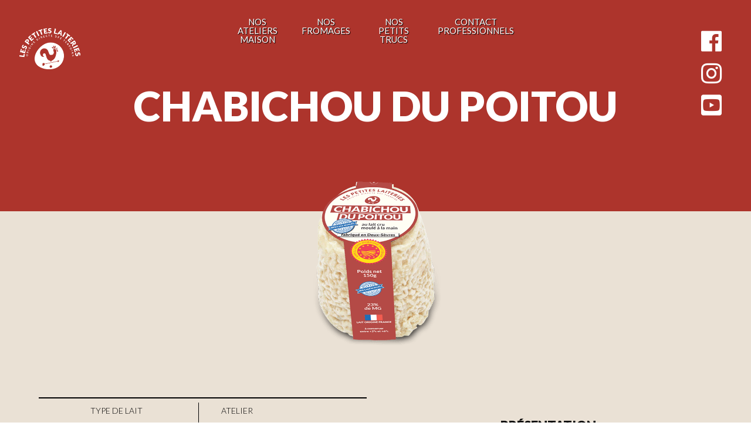

--- FILE ---
content_type: text/html; charset=UTF-8
request_url: https://lespetiteslaiteries.fr/fromages/chabichou-du-poitou/
body_size: 7069
content:




<!DOCTYPE html>
<html lang="en">
	<head>
		<meta charset="UTF-8">
		<meta name="viewport" content="width=device-width, initial-scale=1.0, shrink-to-fit=no" />
		<script src="https://www.google.com/recaptcha/api.js" async defer></script>
		<script src="https://cdn.jsdelivr.net/npm/js-cookie@2/src/js.cookie.min.js"></script>
		<script src="//static.fliphtml5.com/web/js/plugin/LightBox/js/fliphtml5-light-box-api-min.js"></script>
 		<script src="//static.fliphtml5.com/web/js/plugin/LightBox/js/fliphtml5-light-box-api-min.js"></script>
  		<!-- Global site tag (gtag.js) - Google Analytics -->
<script async src="https://www.googletagmanager.com/gtag/js?id=UA-145328904-1"></script>
<script>
  window.dataLayer = window.dataLayer || [];
  function gtag(){dataLayer.push(arguments);}
  gtag('js', new Date());

  gtag('config', 'UA-145328904-1');
</script>

		<!-- FONT -->    
		<link rel="stylesheet" href="https://use.fontawesome.com/releases/v5.8.1/css/all.css" integrity="sha384-50oBUHEmvpQ+1lW4y57PTFmhCaXp0ML5d60M1M7uH2+nqUivzIebhndOJK28anvf" crossorigin="anonymous">
		<link href="https://fonts.googleapis.com/css?family=Lato:100,200,300,400,500,600,900" rel="stylesheet">
		<link rel="shortcut icon" type="image/png" href="https://preprod.lespetiteslaiteries.fr/wp-content/themes/themeperso/img/les-petites-laiteries-coq-blanc.png"/>
		<link href="//netdna.bootstrapcdn.com/font-awesome/3.2.1/css/font-awesome.css" rel="stylesheet">
		



		<!-- CSS -->

		<title>CHABICHOU DU POITOU AOP &#8211; lespetiteslaiteries</title>
<meta name='robots' content='max-image-preview:large' />
<link rel='dns-prefetch' href='//preprod.lespetiteslaiteries.fr' />
<link rel="alternate" type="application/rss+xml" title="lespetiteslaiteries &raquo; CHABICHOU DU POITOU AOP Flux des commentaires" href="https://lespetiteslaiteries.fr/fromages/chabichou-du-poitou/feed/" />
<script type="text/javascript">
window._wpemojiSettings = {"baseUrl":"https:\/\/s.w.org\/images\/core\/emoji\/14.0.0\/72x72\/","ext":".png","svgUrl":"https:\/\/s.w.org\/images\/core\/emoji\/14.0.0\/svg\/","svgExt":".svg","source":{"concatemoji":"https:\/\/preprod.lespetiteslaiteries.fr\/wp-includes\/js\/wp-emoji-release.min.js?ver=6.2.8"}};
/*! This file is auto-generated */
!function(e,a,t){var n,r,o,i=a.createElement("canvas"),p=i.getContext&&i.getContext("2d");function s(e,t){p.clearRect(0,0,i.width,i.height),p.fillText(e,0,0);e=i.toDataURL();return p.clearRect(0,0,i.width,i.height),p.fillText(t,0,0),e===i.toDataURL()}function c(e){var t=a.createElement("script");t.src=e,t.defer=t.type="text/javascript",a.getElementsByTagName("head")[0].appendChild(t)}for(o=Array("flag","emoji"),t.supports={everything:!0,everythingExceptFlag:!0},r=0;r<o.length;r++)t.supports[o[r]]=function(e){if(p&&p.fillText)switch(p.textBaseline="top",p.font="600 32px Arial",e){case"flag":return s("\ud83c\udff3\ufe0f\u200d\u26a7\ufe0f","\ud83c\udff3\ufe0f\u200b\u26a7\ufe0f")?!1:!s("\ud83c\uddfa\ud83c\uddf3","\ud83c\uddfa\u200b\ud83c\uddf3")&&!s("\ud83c\udff4\udb40\udc67\udb40\udc62\udb40\udc65\udb40\udc6e\udb40\udc67\udb40\udc7f","\ud83c\udff4\u200b\udb40\udc67\u200b\udb40\udc62\u200b\udb40\udc65\u200b\udb40\udc6e\u200b\udb40\udc67\u200b\udb40\udc7f");case"emoji":return!s("\ud83e\udef1\ud83c\udffb\u200d\ud83e\udef2\ud83c\udfff","\ud83e\udef1\ud83c\udffb\u200b\ud83e\udef2\ud83c\udfff")}return!1}(o[r]),t.supports.everything=t.supports.everything&&t.supports[o[r]],"flag"!==o[r]&&(t.supports.everythingExceptFlag=t.supports.everythingExceptFlag&&t.supports[o[r]]);t.supports.everythingExceptFlag=t.supports.everythingExceptFlag&&!t.supports.flag,t.DOMReady=!1,t.readyCallback=function(){t.DOMReady=!0},t.supports.everything||(n=function(){t.readyCallback()},a.addEventListener?(a.addEventListener("DOMContentLoaded",n,!1),e.addEventListener("load",n,!1)):(e.attachEvent("onload",n),a.attachEvent("onreadystatechange",function(){"complete"===a.readyState&&t.readyCallback()})),(e=t.source||{}).concatemoji?c(e.concatemoji):e.wpemoji&&e.twemoji&&(c(e.twemoji),c(e.wpemoji)))}(window,document,window._wpemojiSettings);
</script>
<style type="text/css">
img.wp-smiley,
img.emoji {
	display: inline !important;
	border: none !important;
	box-shadow: none !important;
	height: 1em !important;
	width: 1em !important;
	margin: 0 0.07em !important;
	vertical-align: -0.1em !important;
	background: none !important;
	padding: 0 !important;
}
</style>
	<link rel='stylesheet' id='wp-block-library-css' href='https://preprod.lespetiteslaiteries.fr/wp-includes/css/dist/block-library/style.min.css?ver=6.2.8' type='text/css' media='all' />
<link rel='stylesheet' id='classic-theme-styles-css' href='https://preprod.lespetiteslaiteries.fr/wp-includes/css/classic-themes.min.css?ver=6.2.8' type='text/css' media='all' />
<style id='global-styles-inline-css' type='text/css'>
body{--wp--preset--color--black: #000000;--wp--preset--color--cyan-bluish-gray: #abb8c3;--wp--preset--color--white: #ffffff;--wp--preset--color--pale-pink: #f78da7;--wp--preset--color--vivid-red: #cf2e2e;--wp--preset--color--luminous-vivid-orange: #ff6900;--wp--preset--color--luminous-vivid-amber: #fcb900;--wp--preset--color--light-green-cyan: #7bdcb5;--wp--preset--color--vivid-green-cyan: #00d084;--wp--preset--color--pale-cyan-blue: #8ed1fc;--wp--preset--color--vivid-cyan-blue: #0693e3;--wp--preset--color--vivid-purple: #9b51e0;--wp--preset--gradient--vivid-cyan-blue-to-vivid-purple: linear-gradient(135deg,rgba(6,147,227,1) 0%,rgb(155,81,224) 100%);--wp--preset--gradient--light-green-cyan-to-vivid-green-cyan: linear-gradient(135deg,rgb(122,220,180) 0%,rgb(0,208,130) 100%);--wp--preset--gradient--luminous-vivid-amber-to-luminous-vivid-orange: linear-gradient(135deg,rgba(252,185,0,1) 0%,rgba(255,105,0,1) 100%);--wp--preset--gradient--luminous-vivid-orange-to-vivid-red: linear-gradient(135deg,rgba(255,105,0,1) 0%,rgb(207,46,46) 100%);--wp--preset--gradient--very-light-gray-to-cyan-bluish-gray: linear-gradient(135deg,rgb(238,238,238) 0%,rgb(169,184,195) 100%);--wp--preset--gradient--cool-to-warm-spectrum: linear-gradient(135deg,rgb(74,234,220) 0%,rgb(151,120,209) 20%,rgb(207,42,186) 40%,rgb(238,44,130) 60%,rgb(251,105,98) 80%,rgb(254,248,76) 100%);--wp--preset--gradient--blush-light-purple: linear-gradient(135deg,rgb(255,206,236) 0%,rgb(152,150,240) 100%);--wp--preset--gradient--blush-bordeaux: linear-gradient(135deg,rgb(254,205,165) 0%,rgb(254,45,45) 50%,rgb(107,0,62) 100%);--wp--preset--gradient--luminous-dusk: linear-gradient(135deg,rgb(255,203,112) 0%,rgb(199,81,192) 50%,rgb(65,88,208) 100%);--wp--preset--gradient--pale-ocean: linear-gradient(135deg,rgb(255,245,203) 0%,rgb(182,227,212) 50%,rgb(51,167,181) 100%);--wp--preset--gradient--electric-grass: linear-gradient(135deg,rgb(202,248,128) 0%,rgb(113,206,126) 100%);--wp--preset--gradient--midnight: linear-gradient(135deg,rgb(2,3,129) 0%,rgb(40,116,252) 100%);--wp--preset--duotone--dark-grayscale: url('#wp-duotone-dark-grayscale');--wp--preset--duotone--grayscale: url('#wp-duotone-grayscale');--wp--preset--duotone--purple-yellow: url('#wp-duotone-purple-yellow');--wp--preset--duotone--blue-red: url('#wp-duotone-blue-red');--wp--preset--duotone--midnight: url('#wp-duotone-midnight');--wp--preset--duotone--magenta-yellow: url('#wp-duotone-magenta-yellow');--wp--preset--duotone--purple-green: url('#wp-duotone-purple-green');--wp--preset--duotone--blue-orange: url('#wp-duotone-blue-orange');--wp--preset--font-size--small: 13px;--wp--preset--font-size--medium: 20px;--wp--preset--font-size--large: 36px;--wp--preset--font-size--x-large: 42px;--wp--preset--spacing--20: 0.44rem;--wp--preset--spacing--30: 0.67rem;--wp--preset--spacing--40: 1rem;--wp--preset--spacing--50: 1.5rem;--wp--preset--spacing--60: 2.25rem;--wp--preset--spacing--70: 3.38rem;--wp--preset--spacing--80: 5.06rem;--wp--preset--shadow--natural: 6px 6px 9px rgba(0, 0, 0, 0.2);--wp--preset--shadow--deep: 12px 12px 50px rgba(0, 0, 0, 0.4);--wp--preset--shadow--sharp: 6px 6px 0px rgba(0, 0, 0, 0.2);--wp--preset--shadow--outlined: 6px 6px 0px -3px rgba(255, 255, 255, 1), 6px 6px rgba(0, 0, 0, 1);--wp--preset--shadow--crisp: 6px 6px 0px rgba(0, 0, 0, 1);}:where(.is-layout-flex){gap: 0.5em;}body .is-layout-flow > .alignleft{float: left;margin-inline-start: 0;margin-inline-end: 2em;}body .is-layout-flow > .alignright{float: right;margin-inline-start: 2em;margin-inline-end: 0;}body .is-layout-flow > .aligncenter{margin-left: auto !important;margin-right: auto !important;}body .is-layout-constrained > .alignleft{float: left;margin-inline-start: 0;margin-inline-end: 2em;}body .is-layout-constrained > .alignright{float: right;margin-inline-start: 2em;margin-inline-end: 0;}body .is-layout-constrained > .aligncenter{margin-left: auto !important;margin-right: auto !important;}body .is-layout-constrained > :where(:not(.alignleft):not(.alignright):not(.alignfull)){max-width: var(--wp--style--global--content-size);margin-left: auto !important;margin-right: auto !important;}body .is-layout-constrained > .alignwide{max-width: var(--wp--style--global--wide-size);}body .is-layout-flex{display: flex;}body .is-layout-flex{flex-wrap: wrap;align-items: center;}body .is-layout-flex > *{margin: 0;}:where(.wp-block-columns.is-layout-flex){gap: 2em;}.has-black-color{color: var(--wp--preset--color--black) !important;}.has-cyan-bluish-gray-color{color: var(--wp--preset--color--cyan-bluish-gray) !important;}.has-white-color{color: var(--wp--preset--color--white) !important;}.has-pale-pink-color{color: var(--wp--preset--color--pale-pink) !important;}.has-vivid-red-color{color: var(--wp--preset--color--vivid-red) !important;}.has-luminous-vivid-orange-color{color: var(--wp--preset--color--luminous-vivid-orange) !important;}.has-luminous-vivid-amber-color{color: var(--wp--preset--color--luminous-vivid-amber) !important;}.has-light-green-cyan-color{color: var(--wp--preset--color--light-green-cyan) !important;}.has-vivid-green-cyan-color{color: var(--wp--preset--color--vivid-green-cyan) !important;}.has-pale-cyan-blue-color{color: var(--wp--preset--color--pale-cyan-blue) !important;}.has-vivid-cyan-blue-color{color: var(--wp--preset--color--vivid-cyan-blue) !important;}.has-vivid-purple-color{color: var(--wp--preset--color--vivid-purple) !important;}.has-black-background-color{background-color: var(--wp--preset--color--black) !important;}.has-cyan-bluish-gray-background-color{background-color: var(--wp--preset--color--cyan-bluish-gray) !important;}.has-white-background-color{background-color: var(--wp--preset--color--white) !important;}.has-pale-pink-background-color{background-color: var(--wp--preset--color--pale-pink) !important;}.has-vivid-red-background-color{background-color: var(--wp--preset--color--vivid-red) !important;}.has-luminous-vivid-orange-background-color{background-color: var(--wp--preset--color--luminous-vivid-orange) !important;}.has-luminous-vivid-amber-background-color{background-color: var(--wp--preset--color--luminous-vivid-amber) !important;}.has-light-green-cyan-background-color{background-color: var(--wp--preset--color--light-green-cyan) !important;}.has-vivid-green-cyan-background-color{background-color: var(--wp--preset--color--vivid-green-cyan) !important;}.has-pale-cyan-blue-background-color{background-color: var(--wp--preset--color--pale-cyan-blue) !important;}.has-vivid-cyan-blue-background-color{background-color: var(--wp--preset--color--vivid-cyan-blue) !important;}.has-vivid-purple-background-color{background-color: var(--wp--preset--color--vivid-purple) !important;}.has-black-border-color{border-color: var(--wp--preset--color--black) !important;}.has-cyan-bluish-gray-border-color{border-color: var(--wp--preset--color--cyan-bluish-gray) !important;}.has-white-border-color{border-color: var(--wp--preset--color--white) !important;}.has-pale-pink-border-color{border-color: var(--wp--preset--color--pale-pink) !important;}.has-vivid-red-border-color{border-color: var(--wp--preset--color--vivid-red) !important;}.has-luminous-vivid-orange-border-color{border-color: var(--wp--preset--color--luminous-vivid-orange) !important;}.has-luminous-vivid-amber-border-color{border-color: var(--wp--preset--color--luminous-vivid-amber) !important;}.has-light-green-cyan-border-color{border-color: var(--wp--preset--color--light-green-cyan) !important;}.has-vivid-green-cyan-border-color{border-color: var(--wp--preset--color--vivid-green-cyan) !important;}.has-pale-cyan-blue-border-color{border-color: var(--wp--preset--color--pale-cyan-blue) !important;}.has-vivid-cyan-blue-border-color{border-color: var(--wp--preset--color--vivid-cyan-blue) !important;}.has-vivid-purple-border-color{border-color: var(--wp--preset--color--vivid-purple) !important;}.has-vivid-cyan-blue-to-vivid-purple-gradient-background{background: var(--wp--preset--gradient--vivid-cyan-blue-to-vivid-purple) !important;}.has-light-green-cyan-to-vivid-green-cyan-gradient-background{background: var(--wp--preset--gradient--light-green-cyan-to-vivid-green-cyan) !important;}.has-luminous-vivid-amber-to-luminous-vivid-orange-gradient-background{background: var(--wp--preset--gradient--luminous-vivid-amber-to-luminous-vivid-orange) !important;}.has-luminous-vivid-orange-to-vivid-red-gradient-background{background: var(--wp--preset--gradient--luminous-vivid-orange-to-vivid-red) !important;}.has-very-light-gray-to-cyan-bluish-gray-gradient-background{background: var(--wp--preset--gradient--very-light-gray-to-cyan-bluish-gray) !important;}.has-cool-to-warm-spectrum-gradient-background{background: var(--wp--preset--gradient--cool-to-warm-spectrum) !important;}.has-blush-light-purple-gradient-background{background: var(--wp--preset--gradient--blush-light-purple) !important;}.has-blush-bordeaux-gradient-background{background: var(--wp--preset--gradient--blush-bordeaux) !important;}.has-luminous-dusk-gradient-background{background: var(--wp--preset--gradient--luminous-dusk) !important;}.has-pale-ocean-gradient-background{background: var(--wp--preset--gradient--pale-ocean) !important;}.has-electric-grass-gradient-background{background: var(--wp--preset--gradient--electric-grass) !important;}.has-midnight-gradient-background{background: var(--wp--preset--gradient--midnight) !important;}.has-small-font-size{font-size: var(--wp--preset--font-size--small) !important;}.has-medium-font-size{font-size: var(--wp--preset--font-size--medium) !important;}.has-large-font-size{font-size: var(--wp--preset--font-size--large) !important;}.has-x-large-font-size{font-size: var(--wp--preset--font-size--x-large) !important;}
.wp-block-navigation a:where(:not(.wp-element-button)){color: inherit;}
:where(.wp-block-columns.is-layout-flex){gap: 2em;}
.wp-block-pullquote{font-size: 1.5em;line-height: 1.6;}
</style>
<link rel='stylesheet' id='styles-css' href='https://preprod.lespetiteslaiteries.fr/wp-content/themes/themeperso/css/styles.css?ver=6.2.8' type='text/css' media='all' />
<link rel='stylesheet' id='styles-map-css' href='https://preprod.lespetiteslaiteries.fr/wp-content/themes/themeperso/css/styles.css.map?ver=6.2.8' type='text/css' media='all' />
<script type='text/javascript' src='https://preprod.lespetiteslaiteries.fr/wp-content/themes/themeperso/js/jquery-3.3.1.min.js?ver=1' id='jqueryCal-js'></script>
<script type='text/javascript' src='https://preprod.lespetiteslaiteries.fr/wp-content/themes/themeperso/js/comportements.js?ver=1' id='comportements-js'></script>
<link rel="https://api.w.org/" href="https://lespetiteslaiteries.fr/wp-json/" /><link rel="EditURI" type="application/rsd+xml" title="RSD" href="https://preprod.lespetiteslaiteries.fr/xmlrpc.php?rsd" />
<link rel="wlwmanifest" type="application/wlwmanifest+xml" href="https://preprod.lespetiteslaiteries.fr/wp-includes/wlwmanifest.xml" />
<meta name="generator" content="WordPress 6.2.8" />
<link rel="canonical" href="https://lespetiteslaiteries.fr/fromages/chabichou-du-poitou/" />
<link rel='shortlink' href='https://lespetiteslaiteries.fr/?p=1981' />
<link rel="alternate" type="application/json+oembed" href="https://lespetiteslaiteries.fr/wp-json/oembed/1.0/embed?url=https%3A%2F%2Flespetiteslaiteries.fr%2Ffromages%2Fchabichou-du-poitou%2F" />
<link rel="alternate" type="text/xml+oembed" href="https://lespetiteslaiteries.fr/wp-json/oembed/1.0/embed?url=https%3A%2F%2Flespetiteslaiteries.fr%2Ffromages%2Fchabichou-du-poitou%2F&#038;format=xml" />
 
	</head>
    <!-- Google tag (gtag.js) -->
<script async src="https://www.googletagmanager.com/gtag/js?id=G-TSRP7Q02FV"></script>
<script>
  window.dataLayer = window.dataLayer || [];
  function gtag(){dataLayer.push(arguments);}
  gtag('js', new Date());

  gtag('config', 'G-TSRP7Q02FV');
</script>
	<body>

		<!-- PAGE D'ACCUEIL -->

		

			<nav class="MENUDESKTOP2">    
				<ul class="MENUDESKTOP2__Liste">
					<li class="MENUDESKTOP__Liste--Onglet"><a href="https://lespetiteslaiteries.fr/tous-les-ateliers-maison/">NOS ATELIERS <span>MAISON</span></a></li>
					<li class="MENUDESKTOP__Liste--Onglet"><a href="https://lespetiteslaiteries.fr/les-fromages/">NOS <span>FROMAGES</span></a></li>
					<li class="MENUDESKTOP__Liste--Onglet"><a href="https://lespetiteslaiteries.fr/tous-nos-conseils/">NOS <span>PETITS TRUCS</span></a></li>
					<li class="MENUDESKTOP__Liste--Onglet"><a href="https://lespetiteslaiteries.fr/page-professionnels/">CONTACT <span>PROFESSIONNELS</span></a></li>
				</ul>  
			</nav>

			<div class="LOGO">
				<a href="https://lespetiteslaiteries.fr/"><img class="LOGO__Image" src="https://preprod.lespetiteslaiteries.fr/wp-content/themes/themeperso/img/logo-les-petites-laiteries.png" alt="les-petites-laiteries"></a>

			</div>
			<input id="burger" type="checkbox"/>
			<label class="BURGER" for="burger">

				<span></span>
				<span></span>
				<span></span>

			</label>
			<nav class="MENUMOBILE">    
				<ul class="MENUMOBILE__Liste">
					<li><a href="https://lespetiteslaiteries.fr/tous-les-ateliers-maison/">NOS ATELIERS MAISON</a></li>
					<li><a href="https://lespetiteslaiteries.fr/les-fromages/">NOS FROMAGES</a></li>
					<li><a href="https://lespetiteslaiteries.fr/tous-nos-conseils/">NOS PETITS TRUCS</a></li>
					<li><a href="https://lespetiteslaiteries.fr/page-professionnels/">CONTACT PROFESSIONNELS</a></li>
				</ul>  
			</nav>


			<div class="RESEAUXSOCIAUX">
				<a href="https://www.facebook.com/lespetiteslaiteries/" target="_blank"><i class="fab fa-facebook"></i></a>
				<a href="https://www.instagram.com/les_petites_laiteries/"target="_blank"><i class="fab fa-instagram"></i></a>
				<a href="https://www.youtube.com/channel/UCR2q1McBSMR2yjZNUjlfF9w?pbjreload=10"target="_blank"><i class="fab fa-youtube-square"></i></a>
			</div>



<section class="NOUVELLEFICHEFROMAGE">
<section class="NOUVELLEFICHEFROMAGETABLEAU">
	


<div class="NOUVELLEFICHEFROMAGETITRE"> <h1 class="NOUVELLEFICHEFROMAGETITRE__Titre">Chabichou du Poitou</h1></div>



<div class="NOUVELLEFICHEFROMAGEFONDIMAGE">

	<img meta property="og:image" class="NOUVELLEFICHEFROMAGEFONDIMAGE__ImageFromage" src="https://preprod.lespetiteslaiteries.fr/wp-content/uploads/2019/07/CHABICHOU-DU-POITOU-AOP-COUPE.png" /> 

</div>

<section class="NOUVELLEFICHEFROMAGEDIVISION">

<section class="TOUTESLESINFOSNOUVELLEFICHEFROMAGE">
	<div class="TABLEAUNOUVELLEFICHEFROMAGE">
		<div class="COLONNEGAUCHETABLEAU">
			<div class="COLONNEGAUCHETABLEAU__Caracteristique">
				<p>Type de lait</p>
				<div class="COLONNEGAUCHETABLEAU__Caracteristique--Denomination">
					<h4>Lait de Chèvre</h4>
				</div>
			</div>
			<div class="COLONNEGAUCHETABLEAU__Caracteristique">
				<p>Traitement du lait</p>
				<div class="COLONNEGAUCHETABLEAU__Caracteristique--Denomination">
					<h4>LAIT CRU</h4>
				</div>
			</div>
			<div class="COLONNEGAUCHETABLEAU__Caracteristique">
				<p>% de MG</p>
				<div class="COLONNEGAUCHETABLEAU__Caracteristique--Denomination">
					<h4>23%</h4>
				</div>
			</div>

		</div>
		<div class="COLONNEDROITETABLEAU">
			<div class="COLONNEDROITETABLEAU__Caracteristique">
				<p>Atelier</p>
				<div class="COLONNEDROITETABLEAU__Caracteristique--Denomination">
					<h4>Fontenille</h4>
				</div>
			</div>
			<div class="COLONNEDROITETABLEAU__Caracteristique">
				<p>Région</p>
				<div class="COLONNEDROITETABLEAU__Caracteristique--Denomination">
					<h4>Nouvelle-Aquitaine</h4>
				</div>
			</div>
			<div class="COLONNEDROITETABLEAU__Caracteristique">
				<p>Département</p>
				<div class="COLONNEDROITETABLEAU__Caracteristique--Denomination">
					<h4>Deux-Sèvres</h4>
				</div>
			</div>
		</div>


	</div>


</section>


<section class="NOUVELLEFICHEFROMAGEPRESENTATION">
	<h5 class="NOUVELLEFICHEFROMAGEPRESENTATION__Titre">
		PRÉSENTATION
	</h5>
	<p class="NOUVELLEFICHEFROMAGEPRESENTATION__Texte"> <p>Le terroir Poitevin a de formidable atouts. Parmi eux, il faut compter le Chabichou du Poitou AOP, ce fromage de chèvre au goût incomparable. Incomparable, il l&rsquo;est aussi par la forme, dîte  » de bonde », c’est-à-dire légèrement conique. Selon son affinage, le Chabichou peut offrir une vaste gamme de saveurs. Doux lorsqu&rsquo;il est jeune, il obtiendra des notes fruits secs lorsqu&rsquo;on le laissera vieillir. Bien entendu, il s&rsquo;agit d&rsquo;une <a href="https://www.inao.gouv.fr/fichier/PNOCDCChabichouduPoitou.doc.pdf.">AOP</a> assortie de toutes ses exigences.</p>
	</p>
	
	</section>
	</section>

</section>

<div class="NOUVELLEFICHENOUVEAUXBOUTONS">
	<a href="https://lespetiteslaiteries.fr/Lieuxdeproduction/fontenille/"><img class="NOUVELLEFICHENOUVEAUXBOUTONS__Image"  src="https://preprod.lespetiteslaiteries.fr/wp-content/uploads/2019/07/BOUTON-FONTENILLE.jpg">
	</a>
	</div>

	
</section>



<section class="FROMAGESSIMILAIRES">
			<div class="INTRODUCTIONFROMAGESSIMILAIRES">Vous apprécierez aussi cette sélection de fromages</div>
			<div class="LISTEFROMAGESSIMILAIRES">

				<div class="AFFICHAGELISTEFROMAGESSIMILAIRES">
															<div class="AFFICHAGELISTEFROMAGESSIMILAIRES__Fromage">
						<a href="https://lespetiteslaiteries.fr/fromages/chevre-frais-paprika-fume/"><img src="https://preprod.lespetiteslaiteries.fr/wp-content/uploads/2023/08/CHEVRE-FRAIS-PAPRIKA-FUME.png">
					<figcaption>Chèvre frais Paprika fumé</figcaption></a>
					
					</div>


										<div class="AFFICHAGELISTEFROMAGESSIMILAIRES__Fromage">
						<a href="https://lespetiteslaiteries.fr/fromages/chabichou-du-poitou/"><img src="https://preprod.lespetiteslaiteries.fr/wp-content/uploads/2019/07/CHABICHOU-DU-POITOU-AOP-COUPE.png">
					<figcaption>Chabichou du Poitou</figcaption></a>
					
					</div>


										<div class="AFFICHAGELISTEFROMAGESSIMILAIRES__Fromage">
						<a href="https://lespetiteslaiteries.fr/fromages/sapin-de-chevre-blanc/"><img src="https://preprod.lespetiteslaiteries.fr/wp-content/uploads/2023/08/SAPIN-DE-FONTENILLE.png">
					<figcaption>Sapin de chèvre blanc</figcaption></a>
					
					</div>


										<div class="AFFICHAGELISTEFROMAGESSIMILAIRES__Fromage">
						<a href="https://lespetiteslaiteries.fr/fromages/la-fleur-de-re-bio/"><img src="https://preprod.lespetiteslaiteries.fr/wp-content/uploads/2021/05/FLEUR-de-RE-BLANCHE-COUPE-bio.png">
					<figcaption>FLEUR DE RÉ BIO</figcaption></a>
					
					</div>


														</div>
			</div>
		</section>





<!-- PARTIE LE FROMAGE DANS TOUS SES ETATS -->

<section class="DANSTOUSSESETATS">
	<h4 class="DANSTOUSSESETATS__Titre">le fromage dans tous ses états</h4>
	<div class="DANSTOUSSESETATS__Paragraphe">Besoin d'une recette ? D'un conseil ? D'une idée ? D'un vin assorti à votre fromage ? Retrouvez <span><a href="http://preprod.lespetiteslaiteries.fr/archive-petit-conseil/">nos petits conseils</a></span> et trouvez tout ce qu'il vous faut !</div>
	<div class="ARTICLESDANSTOUSSESETATS">
		<div class="ARTICLESDANSTOUSSESETATS__Grand">
						
			<a href="https://lespetiteslaiteries.fr/petitsconseils/le-fromage-un-allie-pour-votre-memoire/">
				<img src="https://preprod.lespetiteslaiteries.fr/wp-content/uploads/2025/02/article-memoire-fromage.jpg" alt="vin-blanc">
				<figcaption> Le fromage, un allié pour votre mémoire !</figcaption>
			</a></div>
						<div class="ARTICLESDANSTOUSSESETATS__Petits">
									<div class="ARTICLESDANSTOUSSESETATS__Petits--Petit">

				<a href="https://lespetiteslaiteries.fr/petitsconseils/une-nouvelle-medaille-pour-notre-picodon-aop/">
					<img src="https://preprod.lespetiteslaiteries.fr/wp-content/uploads/2023/08/Affiche-2.jpg">
					<figcaption> Deux nouvelles médailles pour notre Picodon AOP affiné méthode Dieulefit</figcaption>
				</a>


			</div>
						<div class="ARTICLESDANSTOUSSESETATS__Petits--Petit">

				<a href="https://lespetiteslaiteries.fr/petitsconseils/pourquoi-le-valencay-a-t-il-cette-forme/">
					<img src="https://preprod.lespetiteslaiteries.fr/wp-content/uploads/2023/02/NAPOLEON-VALENCAY-LES-PETITES-LAITERIES.jpg">
					<figcaption> Pourquoi le Valencay a-t-il cette forme ?</figcaption>
				</a>


			</div>
						<div class="ARTICLESDANSTOUSSESETATS__Petits--Petit">

				<a href="https://lespetiteslaiteries.fr/petitsconseils/quelle-vache-fait-le-lait-de-mon-fromage/">
					<img src="https://preprod.lespetiteslaiteries.fr/wp-content/uploads/2022/11/ILLUSTRATION-DIFFERENTES-VACHES-LAITIERES-artii-1.jpg">
					<figcaption> Quelle vache fait le lait de mon fromage ?</figcaption>
				</a>


			</div>
								</div>
	</div>
</section>


<!-- PARTIE MESSAGE PERSONNALISE"-->

<section class="MESSAGEPERSONNALISE">
			<h4 class="MESSAGEPERSONNALISE__Titre">Le saviez vous ?</h4>
	<p class="MESSAGEPERSONNALISE__Paragraphe">Les tous premiers fromages&nbsp<span class="MESSAGEPERSONNALISE__Paragraphe--Grossi">datent de la préhistoire !</span>&nbspLes premières tentatives étaient assez proches de notre actuelle faisselle</p>

		</section>



<!-- PARTIE PARTICULIERS ET PRO -->

<section class="PARTICULIERSETPRO">
	<div class="PARTIEPRO">
		<div class="PARTIEPRO__Question">
			<span>Professionnels</span>, vous voulez en savoir plus sur nos produits afin de pouvoir les proposer à vos clients ?
		</div>
		<div class="PARTIEPRO__Bouton">
			<div class="PARTIEPRO__Bouton--TexteBouton">
				Rendez-vous sur notre page <span>dédiée aux professionnels</span>
			</div>
			<a href="https://lespetiteslaiteries.fr/page-professionnels/" class="MESSAGEPRO__Bouton--BoutonSeul">
				<i class="fas fa-handshake"></i></a>
		</div>
	</div>

	<div class="PARTIEPAR">
		<div class="PARTIEPRO__Question">
			<span>Particuliers</span>, vous voulez connaître les enseignes qui proposent nos produits dans votre région ?
		</div>
		<div class="PARTIEPRO__Bouton">
			<div class="PARTIEPRO__Bouton--TexteBouton">
				Rendez-vous sur notre page <span>" où nous trouver ?"</span>
			</div>
			<a href="https://lespetiteslaiteries.fr/qui-sommes-nous/"class="MESSAGEPRO__Bouton--BoutonSeul">
				<i class="fas fa-map-marker-alt"></i></a>
		</div>
	</div>

</section>

<!-- FOOTER -->
<footer class="FOOTERCOMPLET">
<div class="FOOTER">
<a href="javascript:" id="return-to-top"><i class="icon-chevron-up"></i></a>

			<div class="FOOTER__Espacement">
				<a href="https://lespetiteslaiteries.fr/tous-les-ateliers-maison/">nos ateliers maison</a>
				<a href="https://lespetiteslaiteries.fr/les-fromages/">nos fromages</a>
				<a href="https://lespetiteslaiteries.fr/tous-nos-conseils/">nos petits trucs</a>
			</div>
			<div class="FOOTER__Espacement">
			<a href="https://lespetiteslaiteries.fr/page-professionnels/">contact professionnels</a>
				<a href="https://lespetiteslaiteries.fr/qui-sommes-nous/">nous trouver</a>
				<a href="https://lespetiteslaiteries.fr/page-mentions-legales/">mentions légales</a>
			</div>

				
				
	
			
	</div>
			<div class="SOUSFOOTER">
				<p class="SOUSFOOTER__Info"><a href="https://lespetiteslaiteries.fr"><img src="https://preprod.lespetiteslaiteries.fr/wp-content/themes/themeperso/img/logo-les-petites-laiteries.png" alt="les-petites-laiteries"></a></p>
				<p class="SOUSFOOTER__Info"><i class="fas fa-map-marker-alt"></i>43 rue de Pied de Fond, 79000 Niort</p>
				<p class="SOUSFOOTER__Info"><i class="fas fa-phone"></i>05 49 79 54 37</p>
				<a class="SOUSFOOTER__Info--Lien" href="https://lespetiteslaiteries.fr/qui-sommes-nous/#QUISOMMESNOUSdéc"><i class="fas fa-user-friends"></i><mark>Qui sommes-nous?</mark></a>
				
			</div>
			<div class="SOUSFOOTER">
			<a class="SOUSFOOTER__RS" href="https://www.facebook.com/lespetiteslaiteries/" target="_blank"><i class="fab fa-facebook"></i></a>
				<a class="SOUSFOOTER__RS" href="https://www.instagram.com/les_petites_laiteries/"target="_blank"><i class="fab fa-instagram"></i></a>
				<a class="SOUSFOOTER__RS" href="https://www.youtube.com/channel/UCR2q1McBSMR2yjZNUjlfF9w?pbjreload=10"target="_blank"><i class="fab fa-youtube-square"></i></a>
			</div>
    
			 
		</footer>



	</body>
</html>

--- FILE ---
content_type: text/css
request_url: https://preprod.lespetiteslaiteries.fr/wp-content/themes/themeperso/css/styles.css?ver=6.2.8
body_size: 13034
content:
@charset "UTF-8";
/* http://meyerweb.com/eric/tools/css/reset/ 
   v2.0 | 20110126
   License: none (public domain)
*/
html, body, div, span, applet, object, iframe,
h1, h2, h3, h4, h5, h6, p, blockquote, pre,
a, abbr, acronym, address, big, cite, code,
del, dfn, em, img, ins, kbd, q, s, samp,
small, strike, strong, sub, sup, tt, var,
b, u, i, center,
dl, dt, dd, ol, ul, li,
fieldset, form, label, legend,
table, caption, tbody, tfoot, thead, tr, th, td,
article, aside, canvas, details, embed,
figure, figcaption, footer, header, hgroup,
menu, nav, output, ruby, section, summary,
time, mark, audio, video {
  margin: 0;
  padding: 0;
  border: 0;
  font-size: 100%;
  font: inherit;
  vertical-align: baseline; }

/* HTML5 display-role reset for older browsers */
article, aside, details, figcaption, figure,
footer, header, hgroup, menu, nav, section {
  display: block; }

body {
  line-height: 1; }

ol, ul {
  list-style: none; }

blockquote, q {
  quotes: none; }

blockquote:before, blockquote:after,
q:before, q:after {
  content: '';
  content: none; }

table {
  border-collapse: collapse;
  border-spacing: 0; }

/* Regles generales */
*, *:after, *:before {
  box-sizing: border-box; }

html {
  font-size: 62.5%; }

body {
  font-size: 1.4rem;
  /* 14px par défaut */
  /*font-family: 'Noto sans', sans-serif;*/ }

a, a:hover, a:visited {
  color: #FFF;
  text-decoration: none; }

img {
  max-width: 100%;
  height: auto;
  vertical-align: middle; }

/********************/
/* HEADER:         */
/******************/
h1 {
  font-family: 'black_jackregular',cursive;
  font-weight: 900;
  font-size: 4rem; }

h1 {
  font-family: 'Lato', sans-serif; }

strong {
  font-weight: 400;
  color: #ad342c; }

body {
  font-family: 'Lato', sans-serif;
  text-transform: uppercase;
  font-weight: 300;
  color: white;
  width: 100%;
  height: 100%;
  background: none repeat scroll 0 0 transparent;
  /****************************************************************************************************
	-------------------------------------------accueil-----------------------------------------------
	----------------------------------------PAGE D'ACCUEIL-------------------------------------------
	-------------------------------------------------------------------------------------------------
	*************************************************************************************************/
  /****************************************************************************************************
	-------------------------------------------accueil-----------------------------------------------
	-------------------------------------PRESENTATION GENERALE---------------------------------------
	-------------------------------------------------------------------------------------------------
	*************************************************************************************************/
  /************************************************************************************************
	-------------------------------------------accueil-----------------------------------------------
	-------------------------------------MESSAGE PERSONNALISÉ---------------------------------------
	------------------------------------------------------------------------------------------------
	*************************************************************************************************/
  /************************************************************************************************
	-------------------------------------------accueil-----------------------------------------------
	----------------------------------FROMAGES ET PROFESSIONNELS------------------------------------
	------------------------------------------------------------------------------------------------
	*************************************************************************************************/
  /************************************************************************************************
	------------------------------------------------------------------------------------------------
	--------------------------------------------FOOTER---------------------------------------------
	------------------------------------------------------------------------------------------------
	*************************************************************************************************/
  /************************************************************************************************
	-------------------------------------------accueil----------------------------------------------
	-----------------------------------------MEDIAQUERIES-------------------------------------------
	------------------------------------------------------------------------------------------------
	*************************************************************************************************/
  /************************************************************************************************
	------------------------------------------------------------------------------------------------
	------------------------------------------------------------------------------------------------
	------------------------------------------------------------------------------------------------
	------------------------------------------------------------------------------------------------
	-----------------------------------------PAGE FROMAGES------------------------------------------
	------------------------------------------------------------------------------------------------
	------------------------------------------------------------------------------------------------
	------------------------------------------------------------------------------------------------
	*************************************************************************************************/
  /************************************************************************************************
	-----------------------------------------page fromage-------------------------------------------
	-----------------------------------------MEDIAQUERIES-------------------------------------------
	------------------------------------------------------------------------------------------------
	*************************************************************************************************/
  /************************************************************************************************
	------------------------------------------------------------------------------------------------
	------------------------------------------------------------------------------------------------
	------------------------------------------------------------------------------------------------
	------------------------------------------------------------------------------------------------
	-----------------------------------------PAGE FICHE FROMAGE-------------_-----------------------
	------------------------------------------------------------------------------------------------
	------------------------------------------------------------------------------------------------
	------------------------------------------------------------------------------------------------
	*************************************************************************************************/
  /************************************************************************************************
	-----------------------------------------page fromage-------------------------------------------
	-----------------------------------------MEDIAQUERIES-------------------------------------------
	------------------------------------------------------------------------------------------------
	*************************************************************************************************/
  /************************************************************************************************
	------------------------------------------------------------------------------------------------
	------------------------------------------------------------------------------------------------
	------------------------------------------------------------------------------------------------
	------------------------------------------------------------------------------------------------
	-----------------------------------------PAGE NOS ATELIERS-------------------------------------
	------------------------------------------------------------------------------------------------
	------------------------------------------------------------------------------------------------
	------------------------------------------------------------------------------------------------
	*************************************************************************************************/
  /************************************************************************************************
	-----------------------------------------page nos ateliers--------------------------------------
	-----------------------------------------MEDIAQUERIES-------------------------------------------
	------------------------------------------------------------------------------------------------
	*************************************************************************************************/
  /************************************************************************************************
	------------------------------------------------------------------------------------------------
	------------------------------------------------------------------------------------------------
	------------------------------------------------------------------------------------------------
	------------------------------------------------------------------------------------------------
	-----------------------------------------PAGE FICHE ATELIERS-------------_-----------------------
	------------------------------------------------------------------------------------------------
	------------------------------------------------------------------------------------------------
	------------------------------------------------------------------------------------------------
	*************************************************************************************************/
  /************************************************************************************************
	------------------------------------------------------------------------------------------------
	------------------------------------------------------------------------------------------------
	------------------------------------------------------------------------------------------------
	------------------------------------------------------------------------------------------------
	-----------------------------------------PAGE DEMARCHE QUALITE---------------------------------
	------------------------------------------------------------------------------------------------
	------------------------------------------------------------------------------------------------
	------------------------------------------------------------------------------------------------
	*************************************************************************************************/
  /************************************************************************************************
	------------------------------------------------------------------------------------------------
	------------------------------------------------------------------------------------------------
	------------------------------------------------------------------------------------------------
	------------------------------------------------------------------------------------------------
	-----------------------------------------PAGE NOS PETITS CONSEILS-------------------------------
	------------------------------------------------------------------------------------------------
	------------------------------------------------------------------------------------------------
	------------------------------------------------------------------------------------------------
	*************************************************************************************************/
  /************************************************************************************************
	------------------------------------------------------------------------------------------------
	------------------------------------------------------------------------------------------------
	------------------------------------------------------------------------------------------------
	------------------------------------------------------------------------------------------------
	-----------------------------------------PAGE LE PETIT CONSEIL----------------------------------
	------------------------------------------------------------------------------------------------
	------------------------------------------------------------------------------------------------
	------------------------------------------------------------------------------------------------
	*************************************************************************************************/
  /************************************************************************************************
	------------------------------------------------------------------------------------------------
	------------------------------------------------------------------------------------------------
	------------------------------------------------------------------------------------------------
	------------------------------------------------------------------------------------------------
	-----------------------------------------PAGE PROFESSIONNELS------------------------------------
	------------------------------------------------------------------------------------------------
	------------------------------------------------------------------------------------------------
	------------------------------------------------------------------------------------------------
	*************************************************************************************************/
  /************************************************************************************************
	------------------------------------------------------------------------------------------------
	------------------------------------------------------------------------------------------------
	------------------------------------------------------------------------------------------------
	------------------------------------------------------------------------------------------------
	-----------------------------------------PAGE NOUS TROUVER--------------------------------------
	------------------------------------------------------------------------------------------------
	------------------------------------------------------------------------------------------------
	------------------------------------------------------------------------------------------------
	*************************************************************************************************/
  /************************************************************************************************
	------------------------------------------------------------------------------------------------
	------------------------------------------------------------------------------------------------
	------------------------------------------------------------------------------------------------
	------------------------------------------------------------------------------------------------
	-----------------------------------------PAGE MENTIONS LEGALES----------------------------------
	------------------------------------------------------------------------------------------------
	------------------------------------------------------------------------------------------------
	------------------------------------------------------------------------------------------------
	*************************************************************************************************/
  /************************************************************************************************
	------------------------------------------------------------------------------------------------
	------------------------------------------------------------------------------------------------
	------------------------------------------------------------------------------------------------
	------------------------------------------------------------------------------------------------
	--------------------------------------PAGE MESSAGE ENVOYE---------------------------------------
	------------------------------------------------------------------------------------------------
	------------------------------------------------------------------------------------------------
	------------------------------------------------------------------------------------------------
	*************************************************************************************************/ }
  body .PAGEDACCUEIL {
    height: 100vh;
    display: flex;
    flex-direction: column;
    justify-content: center;
    align-items: center; }
  body .LOGO {
    position: absolute;
    top: 10px;
    left: 20px;
    padding: 3% 1% 3% 1%;
    z-index: 10;
    width: 100px; }
  body input {
    display: none; }
  body label {
    position: fixed;
    top: 40px;
    right: 20px;
    height: 40px;
    width: 40px;
    height: 55px;
    z-index: 20;
    background: transparent; }
    body label span {
      position: absolute;
      width: 100%;
      height: 6px;
      top: 50%;
      left: 0;
      display: block;
      background: white;
      transition: .5s; }
    body label span:first-child {
      top: -3px; }
    body label span:last-child {
      top: 12px; }
  body label:hover {
    cursor: pointer; }
  body input:checked + label span {
    opacity: 0;
    top: 50%; }
  body input:checked + label span:first-child {
    opacity: 1;
    transform: rotate(405deg); }
  body input:checked + label span:last-child {
    opacity: 1;
    transform: rotate(-405deg); }
  body .MENUMOBILE {
    position: fixed;
    top: 0;
    left: 0;
    width: 100%;
    z-index: -1;
    transition: .5s;
    transition-delay: .5s;
    overflow: hidden; }
    body .MENUMOBILE__Liste {
      text-align: center;
      display: flex;
      flex-direction: column;
      justify-content: center;
      align-items: center;
      align-content: center;
      height: 100vh; }
      body .MENUMOBILE__Liste > li {
        opacity: 0;
        transition: .5s;
        transition-delay: 0s;
        font-size: 2.5rem;
        font-weight: 300;
        padding: 3vh 1vh 3vh 1vh; }
        body .MENUMOBILE__Liste > li > a {
          text-decoration: none;
          display: block;
          padding: 20px;
          color: #ad342c; }
  body input:checked ~ .MENUMOBILE {
    height: auto;
    transition-delay: 0s;
    background: #eae1d5;
    z-index: 10; }
    body input:checked ~ .MENUMOBILE > ul > li {
      opacity: 1;
      transition-delay: .5s; }

@keyframes slidy {
  0% {
    left: 3%; }
  3% {
    left: 0%; }
  20% {
    left: 0%; }
  23% {
    left: -3%; }
  28% {
    left: -97%; }
  31% {
    left: -100%; }
  47% {
    left: -100%; }
  50% {
    left: -103%; }
  55% {
    left: -197%; }
  58% {
    left: -200%; }
  72% {
    left: -200%; }
  75% {
    left: -203%; }
  80% {
    left: -297%; }
  83% {
    left: -300%; }
  97% {
    left: -300%; }
  100% {
    left: -303%; } }
  body .SLIDER {
    width: 100%;
    overflow: hidden;
    height: 100vh;
    filter: brightness(80%); }
    body .SLIDER__EnMouvement {
      position: relative;
      width: 400%;
      margin: 0;
      padding: 0;
      font-size: 0;
      text-align: left;
      animation: 20s slidy infinite;
      height: 100%; }
      body .SLIDER__EnMouvement--Image {
        width: 25%;
        object-fit: cover;
        float: left;
        height: 100%; }

@keyframes apparitiontexte {
  0% {
    font-size: 0px; }
  10% {
    font-size: 0px; }
  20% {
    font-size: 7vw; }
  40% {
    font-size: 7vw; }
  50% {
    font-size: 0px; }
  100% {
    font-size: 0px; } }

@keyframes apparitiontexte2 {
  0% {
    font-size: 0px; }
  50% {
    font-size: 0px; }
  60% {
    font-size: 0px; }
  70% {
    font-size: 7vw; }
  90% {
    font-size: 7vw; }
  100% {
    font-size: 0px; } }

@keyframes changecolorspan {
  0% {
    color: white;
    background: none; }
  20% {
    color: white;
    background: none; }
  30% {
    color: #ad342c;
    background: white; } }

@keyframes changecolorspan2 {
  0% {
    color: white;
    background: none; }
  70% {
    color: white;
    background: none; }
  80% {
    color: #ad342c;
    background: white; }
  90% {
    color: #ad342c;
    background: white; } }
  body .SLIDERTEXTE {
    color: white;
    position: absolute;
    display: flex;
    flex-direction: column;
    justify-content: center;
    text-align: center;
    white-space: nowrap; }
    body .SLIDERTEXTE__Titre1 {
      animation: apparitiontexte 12s infinite;
      display: flex;
      flex-direction: column;
      align-items: center; }
      body .SLIDERTEXTE__Titre1 > span {
        display: block;
        animation: changecolorspan 12s infinite;
        font-weight: 700;
        padding: 0vw 1vw; }
    body .SLIDERTEXTE__Titre2 {
      animation: apparitiontexte2 12s infinite;
      display: flex;
      flex-direction: column;
      align-items: center; }
      body .SLIDERTEXTE__Titre2 > span {
        display: block;
        animation: changecolorspan2 12s infinite;
        white-space: nowrap;
        font-weight: 700;
        padding: 0vw 1vw; }
  body .RESEAUXSOCIAUX {
    display: none; }
    body .RESEAUXSOCIAUX > a {
      margin-top: 2vh; }
      body .RESEAUXSOCIAUX > a > i {
        color: white;
        transition: all .2s linear;
        font-size: 40px; }
        body .RESEAUXSOCIAUX > a > i:hover {
          transform: scale(1.1);
          color: #eae1d5; }
  body .MENUDESKTOP {
    display: none; }
  body .SCROLLDOWN {
    opacity: 1;
    -webkit-transition: all .5s ease-in 3s;
    transition: all .5s ease-in 3s; }
  body .SCROLLDOWN {
    position: absolute;
    bottom: 15px;
    left: 50%;
    margin-left: -16px;
    display: block;
    width: 32px;
    height: 32px;
    border: 2px solid #FFF;
    background-size: 14px auto;
    border-radius: 50%;
    z-index: 2;
    -webkit-animation: bounce 2s infinite 2s;
    animation: bounce 2s infinite 2s;
    -webkit-transition: all .2s ease-in;
    transition: all .2s ease-in;
    transform: scale(1); }
  body .SCROLLDOWN:before {
    position: absolute;
    top: calc(50% - 8px);
    left: calc(50% - 6px);
    transform: rotate(-45deg);
    display: block;
    width: 12px;
    height: 12px;
    content: "";
    border: 2px solid white;
    border-width: 0px 0 2px 2px; }

@keyframes bounce {
  0%,
  100%,
  20%,
  50%,
  80% {
    -webkit-transform: translateY(0);
    -ms-transform: translateY(0);
    transform: translateY(0); }
  40% {
    -webkit-transform: translateY(-10px);
    -ms-transform: translateY(-10px);
    transform: translateY(-10px); }
  60% {
    -webkit-transform: translateY(-5px);
    -ms-transform: translateY(-5px);
    transform: translateY(-5px); } }
  body .PRESENTATIONGENERALE {
    height: auto;
    display: flex;
    flex-direction: column; }
  body .BONFROMAGE {
    height: auto;
    width: 100%;
    background: #ad342c;
    text-align: center;
    display: flex;
    justify-content: center;
    align-items: center;
    font-size: 22px;
    padding: 40px; }
    body .BONFROMAGE__Titre {
      margin-bottom: 10px;
      line-height: 25px; }
      body .BONFROMAGE__Titre > span {
        font-weight: 800;
        background: white;
        color: #ad342c;
        padding: 0px 5px; }
    body .BONFROMAGE__Liste {
      display: flex;
      flex-direction: column;
      align-items: center; }
      body .BONFROMAGE__Liste--Ingredient > span {
        display: block;
        font-weight: 700;
        font-size: 4rem;
        background: white;
        color: #ad342c; }

@keyframes flip-vertical-right {
  0% {
    -webkit-transform: rotateY(0);
    transform: rotateY(0); }
  100% {
    -webkit-transform: rotateY(360deg);
    transform: rotateY(360deg); } }
  body .ILLUSTRATIONDEMARCHEQUALITE {
    background: url("../img/fromage-vaches-qualite-demarche.jpg");
    background-size: cover;
    height: 45%;
    width: 100%;
    display: flex;
    flex-direction: column;
    align-items: center;
    justify-content: space-between;
    padding: 30px;
    font-size: 22px; }
    body .ILLUSTRATIONDEMARCHEQUALITE__LogoBlanc {
      width: 100px;
      margin-bottom: 20px; }
    body .ILLUSTRATIONDEMARCHEQUALITE__Bouton {
      text-align: center;
      width: 50%;
      padding: 5px 20px;
      transition: all .4s ease-in-out;
      font-weight: 500;
      width: 100%; }
      body .ILLUSTRATIONDEMARCHEQUALITE__Bouton:hover {
        background: white; }
      body .ILLUSTRATIONDEMARCHEQUALITE__Bouton:hover a {
        color: black; }
      body .ILLUSTRATIONDEMARCHEQUALITE__Bouton:hover mark {
        color: white; }
      body .ILLUSTRATIONDEMARCHEQUALITE__Bouton > a {
        line-height: 30px;
        transition: all .4s ease-in-out; }
        body .ILLUSTRATIONDEMARCHEQUALITE__Bouton > a > span {
          display: block; }
        body .ILLUSTRATIONDEMARCHEQUALITE__Bouton > a > mark {
          background: #ad342c;
          padding: 0px 2px;
          transition: all .4s ease-in-out;
          color: white; }
  body .MESSAGEPERSONNALISE {
    height: auto;
    background: url(../img/herbe-fond-nature.jpg);
    background-position: center;
    background-attachment: fixed;
    background-size: cover;
    font-size: 2rem;
    display: flex;
    flex-direction: column;
    justify-content: center;
    align-items: center;
    padding: 30px; }
    body .MESSAGEPERSONNALISE__Titre {
      margin-bottom: 5px;
      font-weight: 300;
      background: whitesmoke;
      padding: 10px;
      color: #ad342c; }
    body .MESSAGEPERSONNALISE__Paragraphe {
      text-align: center;
      font-weight: 300;
      line-height: 35px;
      width: 90%;
      background: whitesmoke;
      color: black;
      overflow: hidden; }
      body .MESSAGEPERSONNALISE__Paragraphe--Grossi {
        font-weight: 600;
        color: #ad342c; }
  body .FROMAGEETPRO {
    display: flex;
    flex-direction: column;
    height: auto;
    background: #eae1d5; }
  body .FROMAGEDUMOIS {
    height: auto;
    padding: 30px;
    background-attachment: fixed;
    display: flex;
    flex-direction: column;
    justify-content: center;
    background-size: cover; }
    body .FROMAGEDUMOIS .TITREFROMAGEDUMOIS {
      font-size: 33px;
      margin-bottom: 10px;
      text-align: center;
      font-weight: bold; }
      body .FROMAGEDUMOIS .TITREFROMAGEDUMOIS__Noir {
        color: #ad342c; }
        body .FROMAGEDUMOIS .TITREFROMAGEDUMOIS__Noir--Rouge {
          color: #ad342c;
          text-shadow: none; }
    body .FROMAGEDUMOIS .DEVELOPPEMENTFROMAGEDUMOIS {
      display: flex;
      flex-direction: column;
      justify-content: space-between; }
      body .FROMAGEDUMOIS .DEVELOPPEMENTFROMAGEDUMOIS__Illustration {
        width: 100%; }
        body .FROMAGEDUMOIS .DEVELOPPEMENTFROMAGEDUMOIS__Illustration--Image {
          object-fit: cover;
          width: 50vw;
          height: 25vh; }
      body .FROMAGEDUMOIS .DEVELOPPEMENTFROMAGEDUMOIS__Texte {
        width: 100%;
        padding: 0px 20px;
        text-transform: none;
        display: flex;
        flex-direction: column;
        color: #ad342c;
        align-items: center;
        line-height: 20px;
        text-align: center; }
        body .FROMAGEDUMOIS .DEVELOPPEMENTFROMAGEDUMOIS__Texte--NomFromageMois {
          font-size: 22px;
          font-weight: 500;
          background: whitesmoke;
          padding: 5px;
          color: #ad342c;
          margin-top: 10px;
          text-align: center; }
        body .FROMAGEDUMOIS .DEVELOPPEMENTFROMAGEDUMOIS__Texte--DescriptionFromageMois {
          padding: 20px 0px;
          font-size: 15px;
          line-height: 20px;
          font-weight: 400; }
        body .FROMAGEDUMOIS .DEVELOPPEMENTFROMAGEDUMOIS__Texte--BoutonFromageMois {
          display: flex;
          flex-direction: column;
          justify-content: center;
          width: 70%;
          text-align: center;
          padding: 5px;
          transition: all .4s ease-in-out;
          font-weight: 500;
          background: #ad342c;
          border-radius: 10px;
          text-transform: uppercase; }
          body .FROMAGEDUMOIS .DEVELOPPEMENTFROMAGEDUMOIS__Texte--BoutonFromageMois:hover {
            transform: scale(1.03);
            background: white;
            color: #ad342c; }
          body .FROMAGEDUMOIS .DEVELOPPEMENTFROMAGEDUMOIS__Texte--BoutonFromageMois--BoutonFromageMois:visited {
            color: #ad342c; }
          body .FROMAGEDUMOIS .DEVELOPPEMENTFROMAGEDUMOIS__Texte--BoutonFromageMois:hover a {
            color: #ad342c; }
  body .MESSAGEPRO {
    background: #eae1d5;
    text-align: center;
    display: flex;
    flex-direction: column;
    justify-content: space-between;
    padding: 40px;
    color: white; }
    body .MESSAGEPRO__Question {
      text-transform: none;
      font-weight: 300;
      font-size: 20px;
      margin-bottom: 10px;
      color: black; }
    body .MESSAGEPRO__Bouton {
      display: flex;
      flex-direction: column;
      align-items: center; }
      body .MESSAGEPRO__Bouton--TexteBouton {
        margin-bottom: 20px;
        color: #ad342c;
        font-weight: 500; }
        body .MESSAGEPRO__Bouton--TexteBouton > mark {
          background: #ad342c;
          color: white; }
      body .MESSAGEPRO__Bouton--BoutonSeul {
        text-align: center;
        padding: 5px 20px;
        transition: all .4s ease-in-out;
        font-weight: 500;
        background: #ad342c;
        border-radius: 20px; }
        body .MESSAGEPRO__Bouton--BoutonSeul:hover i {
          transform: scale(0.95); }
        body .MESSAGEPRO__Bouton--BoutonSeul > i {
          font-size: 5rem;
          color: white;
          padding: 0vh 2vh; }
  body .FOOTERCOMPLET {
    background: #58585a;
    height: auto;
    font-size: 14px;
    text-align: center;
    display: flex;
    flex-direction: column;
    padding: 25px;
    border-top: white 4px solid; }
    body .FOOTERCOMPLET .FOOTER {
      display: flex;
      flex-direction: row;
      justify-content: space-between; }
      body .FOOTERCOMPLET .FOOTER__Espacement {
        display: flex;
        flex-direction: column;
        height: 100%; }
        body .FOOTERCOMPLET .FOOTER__Espacement > a {
          margin-bottom: 30px; }
          body .FOOTERCOMPLET .FOOTER__Espacement > a:hover {
            color: black; }
    body .FOOTERCOMPLET .SOUSFOOTER {
      color: #eae1d5;
      font-weight: 400;
      display: flex;
      flex-direction: column; }
      body .FOOTERCOMPLET .SOUSFOOTER__Info {
        margin-bottom: 10px; }
        body .FOOTERCOMPLET .SOUSFOOTER__Info > a {
          margin-bottom: 30px; }
          body .FOOTERCOMPLET .SOUSFOOTER__Info > a > img {
            height: 90px; }
        body .FOOTERCOMPLET .SOUSFOOTER__Info > i {
          margin-right: 5px; }
        body .FOOTERCOMPLET .SOUSFOOTER__Info--Lien > i {
          margin-right: 5px; }
        body .FOOTERCOMPLET .SOUSFOOTER__Info--Lien > mark {
          background: #ad342c; }
          body .FOOTERCOMPLET .SOUSFOOTER__Info--Lien > mark:hover {
            background: #eae1d5;
            color: #ad342c; }
      body .FOOTERCOMPLET .SOUSFOOTER__RS {
        font-size: 25px;
        margin: 0 15px; }
    body .FOOTERCOMPLET #return-to-top {
      position: fixed;
      bottom: 20px;
      right: 20px;
      background: #ad342c;
      background: RGBa(173, 52, 44, 0.3);
      width: 50px;
      height: 50px;
      display: block;
      text-decoration: none;
      -webkit-border-radius: 35px;
      -moz-border-radius: 35px;
      border-radius: 35px;
      display: none;
      -webkit-transition: all 0.3s linear;
      -moz-transition: all 0.3s ease;
      -ms-transition: all 0.3s ease;
      -o-transition: all 0.3s ease;
      transition: all 0.3s ease; }
    body .FOOTERCOMPLET #return-to-top i {
      color: #fff;
      margin: 0;
      position: relative;
      top: 13px;
      font-size: 19px;
      -webkit-transition: all 0.3s ease;
      -moz-transition: all 0.3s ease;
      -ms-transition: all 0.3s ease;
      -o-transition: all 0.3s ease;
      transition: all 0.3s ease; }
    body .FOOTERCOMPLET #return-to-top:hover {
      background: RGBa(173, 52, 44, 0.9); }
    body .FOOTERCOMPLET #return-to-top:hover i {
      color: #fff;
      top: 5px; }
  @media screen and (min-width: 550px) {
    body .LOGO {
      width: 130px; }
    body label {
      display: none; }
    body .BURGER {
      display: none !important; }
    body .RESEAUXSOCIAUX {
      display: block;
      top: 5vh;
      position: fixed;
      height: 15vh;
      right: 50px;
      z-index: 4;
      display: flex;
      flex-direction: column;
      justify-content: space-between; }
    body .MENUDESKTOP {
      display: block;
      position: absolute;
      bottom: 30px;
      width: 80%;
      font-size: 2rem;
      text-align: center; }
      body .MENUDESKTOP__Liste {
        display: flex;
        flex-direction: row;
        justify-content: space-between; }
        body .MENUDESKTOP__Liste--Onglet {
          border: solid 0px #ad342c;
          text-align: center;
          width: 50%;
          text-shadow: 1px 1px 1px black;
          transition: all .4s linear;
          color: white;
          font-weight: 500; }
          body .MENUDESKTOP__Liste--Onglet:hover a {
            color: #ad342c;
            background: white; }
          body .MENUDESKTOP__Liste--Onglet > a {
            display: block;
            padding: 10px 20px; }
            body .MENUDESKTOP__Liste--Onglet > a > span {
              display: block; }
    body .SCROLLDOWN {
      display: none; }
    @keyframes apparitiontexte {
      0% {
        font-size: 0px; }
      10% {
        font-size: 0px; }
      20% {
        font-size: 5vw; }
      40% {
        font-size: 5vw; }
      50% {
        font-size: 0px; }
      100% {
        font-size: 0px; } }
    @keyframes apparitiontexte2 {
      0% {
        font-size: 0px; }
      50% {
        font-size: 0px; }
      60% {
        font-size: 0px; }
      70% {
        font-size: 5vw; }
      90% {
        font-size: 5vw; }
      100% {
        font-size: 0px; } }
    body .PRESENTATIONGENERALE {
      flex-direction: row; }
    body .BONFROMAGE {
      height: auto;
      width: 60%; }
      body .BONFROMAGE__Titre {
        font-size: 33px;
        line-height: 45px; }
      body .BONFROMAGE__Liste {
        line-height: 40px; }
    body .ILLUSTRATIONDEMARCHEQUALITE {
      height: auto;
      width: 40%;
      padding: 80px 40px; }
      body .ILLUSTRATIONDEMARCHEQUALITE__LogoBlanc {
        width: 130px;
        animation: flip-vertical-right 5s cubic-bezier(0.455, 0.03, 0.515, 0.955) both infinite; }
        body .ILLUSTRATIONDEMARCHEQUALITE__LogoBlanc > img {
          width: inherit; }
      body .ILLUSTRATIONDEMARCHEQUALITE__Bouton {
        width: 100%; }
    body .FROMAGEDUMOIS {
      padding: 50px; }
      body .FROMAGEDUMOIS .TITREFROMAGEDUMOIS {
        text-align: left; }
      body .FROMAGEDUMOIS .MESSAGEPRO__Bouton--TexteBouton {
        font-size: 22px; }
      body .FROMAGEDUMOIS .DEVELOPPEMENTFROMAGEDUMOIS {
        flex-direction: row; }
        body .FROMAGEDUMOIS .DEVELOPPEMENTFROMAGEDUMOIS__Illustration {
          width: 50%; }
        body .FROMAGEDUMOIS .DEVELOPPEMENTFROMAGEDUMOIS__Texte {
          width: 50%; }
          body .FROMAGEDUMOIS .DEVELOPPEMENTFROMAGEDUMOIS__Texte--NomFromageMois {
            margin-top: 0px; }
          body .FROMAGEDUMOIS .DEVELOPPEMENTFROMAGEDUMOIS__Texte--BoutonFromageMois {
            width: 50%; }
        body .FROMAGEDUMOIS .DEVELOPPEMENTFROMAGEDUMOIS__Illustration--Image {
          height: 35vh; }
          body .FROMAGEDUMOIS .DEVELOPPEMENTFROMAGEDUMOIS__Illustration--Image > img {
            max-width: 75%; }
    body .FOOTERCOMPLET {
      padding: 20px; }
      body .FOOTERCOMPLET .FOOTER {
        justify-content: center; }
        body .FOOTERCOMPLET .FOOTER__Espacement {
          margin: 10px 30px; }
          body .FOOTERCOMPLET .FOOTER__Espacement > a {
            margin-bottom: 15px; }
      body .FOOTERCOMPLET .SOUSFOOTER {
        flex-direction: row;
        justify-content: center;
        align-items: center; }
        body .FOOTERCOMPLET .SOUSFOOTER__Info {
          margin: 10px; }
          body .FOOTERCOMPLET .SOUSFOOTER__Info--Lien {
            margin: 10px; }
        body .FOOTERCOMPLET .SOUSFOOTER__RS {
          font-size: 35px;
          margin: 0 15px; }
          body .FOOTERCOMPLET .SOUSFOOTER__RS:hover {
            color: #ad342c; } }
  @media screen and (min-width: 1400px) {
    body .LOGO {
      width: 200px; }
    body .RESEAUXSOCIAUX {
      height: 10vh; }
    body .MENUDESKTOP {
      font-size: 3rem; }
    body .BONFROMAGE {
      height: 100%;
      width: 60%; }
      body .BONFROMAGE__Titre {
        font-size: 50px;
        line-height: 60px; }
      body .BONFROMAGE__Liste {
        font-size: 40px;
        line-height: 60px; }
        body .BONFROMAGE__Liste--Ingredient > span {
          font-size: 70px;
          line-height: 90px; }
    body .ILLUSTRATIONDEMARCHEQUALITE {
      font-size: 35px;
      line-height: 50px; }
      body .ILLUSTRATIONDEMARCHEQUALITE__LogoBlanc {
        width: 200px; }
    body .MESSAGEPERSONNALISE {
      font-size: 5rem; }
      body .MESSAGEPERSONNALISE__Paragraphe {
        line-height: 55px; }
    body .FROMAGEDUMOIS {
      padding: 50px; }
      body .FROMAGEDUMOIS .TITREFROMAGEDUMOIS {
        font-size: 50px;
        margin-bottom: 20px; }
      body .FROMAGEDUMOIS .DEVELOPPEMENTFROMAGEDUMOIS__Illustration--Image {
        height: 40vh; }
      body .FROMAGEDUMOIS .DEVELOPPEMENTFROMAGEDUMOIS__Texte--NomFromageMois {
        font-size: 40px;
        padding: 10px; }
      body .FROMAGEDUMOIS .DEVELOPPEMENTFROMAGEDUMOIS__Texte--DescriptionFromageMois {
        font-size: 25px;
        line-height: 27px;
        line-height: 26px; }
      body .FROMAGEDUMOIS .DEVELOPPEMENTFROMAGEDUMOIS__Texte--BoutonFromageMois {
        font-size: 30px;
        padding: 13px;
        line-height: 30px; }
    body .MESSAGEPRO {
      padding: 40px; }
      body .MESSAGEPRO__Question {
        font-size: 30px; }
      body .MESSAGEPRO__Bouton--TexteBouton {
        font-size: 25px; }
      body .MESSAGEPRO__Bouton--BoutonSeul {
        margin-top: 20px; }
        body .MESSAGEPRO__Bouton--BoutonSeul > i {
          font-size: 6rem; }
    body .FOOTERCOMPLET {
      padding: 40px; }
      body .FOOTERCOMPLET .FOOTER {
        font-size: 20px; }
        body .FOOTERCOMPLET .FOOTER__Espacement {
          margin: 20px 40px; }
          body .FOOTERCOMPLET .FOOTER__Espacement > a > img {
            height: 130px;
            margin-top: -20px; }
      body .FOOTERCOMPLET .SOUSFOOTER {
        font-size: 15px; } }
  body .PAGEDACCUEILNOSFROMAGES {
    background: url(../img/fond-fromages.png);
    background-size: cover;
    background-attachment: fixed;
    background-position: center;
    height: 60vh;
    text-align: center;
    display: flex;
    flex-direction: column;
    justify-content: center;
    align-items: center; }
    body .PAGEDACCUEILNOSFROMAGES__Titre {
      font-size: 4rem;
      margin: 0px 30px;
      text-shadow: 2px 2px 2px black; }
      body .PAGEDACCUEILNOSFROMAGES__Titre > span {
        font-weight: 600; }
  body .MENUDESKTOP2 {
    display: none; }
  body .PRESENTATIONFROMAGES {
    height: auto;
    display: flex;
    flex-direction: column; }
    body .PRESENTATIONFROMAGES .PATRIMOINECULINAIRE {
      height: auto;
      width: 100%;
      background: #ad342c;
      text-align: center;
      display: flex;
      justify-content: center;
      align-items: center;
      font-size: 22px;
      padding: 40px;
      height: auto; }
      body .PRESENTATIONFROMAGES .PATRIMOINECULINAIRE > div > span {
        display: block;
        font-weight: 600; }
  body .RECHERCHEFROMAGES {
    background: #eae1d5;
    display: flex;
    flex-direction: column;
    justify-content: center;
    height: 60%;
    text-align: center;
    color: #58585a;
    padding: 30px 20px; }
    body .RECHERCHEFROMAGES__Titre {
      color: #ad342c;
      font-size: 30px;
      font-weight: 600;
      margin-bottom: 30px; }
    body .RECHERCHEFROMAGES .LISTEDEROULANTE {
      height: 50%;
      display: flex;
      flex-direction: column;
      justify-content: space-between; }
      body .RECHERCHEFROMAGES .LISTEDEROULANTE .LISTEDEROULANTESUJET {
        display: flex;
        flex-direction: column;
        justify-content: space-between;
        align-items: center;
        margin-bottom: 20px; }
        body .RECHERCHEFROMAGES .LISTEDEROULANTE .LISTEDEROULANTESUJET > i {
          font-size: 40px; }
        body .RECHERCHEFROMAGES .LISTEDEROULANTE .LISTEDEROULANTESUJET__Explication {
          display: flex;
          flex-direction: column;
          justify-content: center;
          color: #ad342c;
          font-weight: 300;
          font-size: 20px; }
        body .RECHERCHEFROMAGES .LISTEDEROULANTE .LISTEDEROULANTESUJET__Checkbox {
          display: block;
          width: 200px;
          height: 20px; }
        body .RECHERCHEFROMAGES .LISTEDEROULANTE .LISTEDEROULANTESUJET__Selection--Options {
          width: 80vw;
          height: 100%;
          background: #eae1d5;
          font-size: 20px;
          font-weight: 400;
          font-family: 'Lato', sans-serif; }
  body .BIOETBOUTON {
    display: flex;
    flex-direction: row;
    justify-content: center;
    margin-top: 10px; }
    body .BIOETBOUTON__Validation {
      display: flex;
      flex-direction: row;
      justify-content: center; }
      body .BIOETBOUTON__Validation > i {
        font-size: 40px; }
    body .BIOETBOUTON__Bouton--Visuel {
      display: block;
      background: #ad342c;
      text-transform: uppercase;
      height: 30px;
      cursor: pointer;
      transition: all .4s linear; }
      body .BIOETBOUTON__Bouton--Visuel:hover {
        transform: scale(1.1); }
  body .DECOUVRIRFROMAGES {
    text-align: center;
    background: url(../img/herbe-fond-nature.jpg);
    background-attachment: fixed;
    background-size: cover;
    padding: 30px;
    display: flex;
    flex-direction: column;
    align-items: center; }
    body .DECOUVRIRFROMAGES .VOICISELECTION {
      font-size: 20px;
      background: #ad342c;
      text-align: center;
      margin: 30px 0px;
      padding: 5px; }
    body .DECOUVRIRFROMAGES .TITREDECOUVRIRFROMAGES > h3 {
      font-size: 33px;
      font-weight: 600;
      color: #ad342c;
      background: white; }
    body .DECOUVRIRFROMAGES .INTRODUCTIONDECOUVRIRFROMAGES {
      text-transform: none;
      margin-top: 40px;
      line-height: 1.7em;
      font-size: 20px; }
    body .DECOUVRIRFROMAGES .LISTEDECOUVRIRFROMAGES {
      margin-top: 40px; }
      body .DECOUVRIRFROMAGES .LISTEDECOUVRIRFROMAGES .TITRELISTEDECOUVRIRFROMAGES {
        text-align: left;
        font-size: 20px;
        font-weight: 600;
        border-bottom: solid 1px;
        padding: 5px; }
      body .DECOUVRIRFROMAGES .LISTEDECOUVRIRFROMAGES .AFFICHAGELISTEDECOUVRIRFROMAGES {
        margin-top: 40px;
        display: flex;
        flex-direction: row;
        justify-content: center;
        flex-wrap: wrap;
        font-weight: 300; }
        body .DECOUVRIRFROMAGES .LISTEDECOUVRIRFROMAGES .AFFICHAGELISTEDECOUVRIRFROMAGES__Fromage {
          width: 250px;
          background: white;
          margin: 8px;
          padding: 5px;
          transition: .4s ease-in-out;
          border-radius: 3px;
          border: solid 5px;
          filter: brightness(0.9); }
          body .DECOUVRIRFROMAGES .LISTEDECOUVRIRFROMAGES .AFFICHAGELISTEDECOUVRIRFROMAGES__Fromage > img {
            transition: .4s ease-in-out;
            filter: brightness(0.9); }
          body .DECOUVRIRFROMAGES .LISTEDECOUVRIRFROMAGES .AFFICHAGELISTEDECOUVRIRFROMAGES__Fromage > figcaption {
            transition: .4s ease-in-out; }
          body .DECOUVRIRFROMAGES .LISTEDECOUVRIRFROMAGES .AFFICHAGELISTEDECOUVRIRFROMAGES__Fromage:hover figcaption {
            background: #ad342c;
            color: white; }
          body .DECOUVRIRFROMAGES .LISTEDECOUVRIRFROMAGES .AFFICHAGELISTEDECOUVRIRFROMAGES__Fromage:hover img {
            filter: brightness(1.05); }
          body .DECOUVRIRFROMAGES .LISTEDECOUVRIRFROMAGES .AFFICHAGELISTEDECOUVRIRFROMAGES__Fromage > a {
            transition: all .4s linear;
            color: #ad342c; }
        body .DECOUVRIRFROMAGES .LISTEDECOUVRIRFROMAGES .AFFICHAGELISTEDECOUVRIRFROMAGES .NUMEROPAGEFROMAGES {
          font-size: 20px;
          margin-top: 30px; }
    body .DECOUVRIRFROMAGES .NUMEROPAGEFROMAGES {
      font-size: 20px;
      margin-top: 30px; }
  body .PARTICULIERSETPRO {
    height: auto;
    display: flex;
    flex-direction: column;
    text-align: center; }
    body .PARTICULIERSETPRO .PARTIEPRO {
      height: 50%;
      background: #eae1d5;
      display: flex;
      flex-direction: column;
      justify-content: space-between;
      padding: 30px;
      color: #58585a;
      border-bottom: solid 1px #ad342c; }
      body .PARTICULIERSETPRO .PARTIEPRO__Question {
        text-transform: none;
        font-weight: 300;
        font-size: 20px; }
        body .PARTICULIERSETPRO .PARTIEPRO__Question > span {
          color: #ad342c;
          font-weight: 400; }
      body .PARTICULIERSETPRO .PARTIEPRO__Bouton {
        display: flex;
        flex-direction: column;
        align-items: center;
        margin-top: 30px; }
        body .PARTICULIERSETPRO .PARTIEPRO__Bouton--TexteBouton {
          margin-bottom: 20px;
          color: #ad342c;
          font-weight: 300; }
          body .PARTICULIERSETPRO .PARTIEPRO__Bouton--TexteBouton > mark {
            background: #ad342c; }
        body .PARTICULIERSETPRO .PARTIEPRO__Bouton--BoutonSeul {
          text-align: center;
          width: 50%;
          padding: 5px 20px;
          transition: all .4s ease-in-out;
          font-weight: 500; }
          body .PARTICULIERSETPRO .PARTIEPRO__Bouton--BoutonSeul:hover {
            background: white; }
          body .PARTICULIERSETPRO .PARTIEPRO__Bouton--BoutonSeul:hover a {
            color: black; }
          body .PARTICULIERSETPRO .PARTIEPRO__Bouton--BoutonSeul:hover mark {
            color: white; }
    body .PARTICULIERSETPRO .PARTIEPAR {
      height: 50%;
      background: #eae1d5;
      display: flex;
      flex-direction: column;
      justify-content: space-between;
      padding: 30px;
      color: #58585a; }
      body .PARTICULIERSETPRO .PARTIEPAR__Question {
        text-transform: none;
        font-weight: 300;
        font-size: 20px; }
        body .PARTICULIERSETPRO .PARTIEPAR__Question > span {
          color: #ad342c;
          font-weight: 400; }
      body .PARTICULIERSETPRO .PARTIEPAR__Bouton {
        display: flex;
        flex-direction: column;
        align-items: center;
        margin-top: 30px; }
        body .PARTICULIERSETPRO .PARTIEPAR__Bouton--TexteBouton {
          margin-bottom: 20px;
          color: #ad342c;
          font-weight: 300; }
          body .PARTICULIERSETPRO .PARTIEPAR__Bouton--TexteBouton > mark {
            background: #ad342c; }
        body .PARTICULIERSETPRO .PARTIEPAR__Bouton--BoutonSeul {
          text-align: center;
          width: 50%;
          padding: 5px 20px;
          transition: all .4s ease-in-out;
          font-weight: 500; }
          body .PARTICULIERSETPRO .PARTIEPAR__Bouton--BoutonSeul:hover {
            background: white; }
          body .PARTICULIERSETPRO .PARTIEPAR__Bouton--BoutonSeul:hover a {
            color: black; }
          body .PARTICULIERSETPRO .PARTIEPAR__Bouton--BoutonSeul:hover mark {
            color: white; }
  @media screen and (min-width: 550px) {
    body .MENUDESKTOP2 {
      display: block !important;
      position: absolute;
      top: 20px;
      width: 40%;
      font-size: 1.5rem;
      text-align: center;
      right: 30vw; }
      body .MENUDESKTOP2__Liste {
        display: flex;
        flex-direction: row;
        justify-content: space-between; }
        body .MENUDESKTOP2__Liste--Onglet {
          width: 50%;
          transition: all .4s linear;
          font-weight: 500; }
          body .MENUDESKTOP2__Liste--Onglet:hover {
            transform: scale(1.03);
            background: white;
            color: #ad342c; }
          body .MENUDESKTOP2__Liste--Onglet > a {
            display: block;
            padding: 10px 20px; }
            body .MENUDESKTOP2__Liste--Onglet > a > span {
              display: block; }
    body .DECOUVRIRFROMAGES .VOICISELECTION {
      font-size: 30px;
      margin: 40px 0px; }
    body .PRESENTATIONFROMAGES {
      flex-direction: row;
      height: auto; }
    body .PATRIMOINECULINAIRE {
      height: auto;
      width: 40% !important; }
    body .RECHERCHEFROMAGES {
      height: auto;
      width: 60% !important;
      padding: 100px 40px;
      display: flex;
      flex-direction: column;
      justify-content: center; }
      body .RECHERCHEFROMAGES__Titre {
        margin-bottom: 50px; }
      body .RECHERCHEFROMAGES .LISTEDEROULANTE {
        height: 50%; }
        body .RECHERCHEFROMAGES .LISTEDEROULANTE .LISTEDEROULANTESUJET {
          flex-direction: row;
          justify-content: space-between; }
          body .RECHERCHEFROMAGES .LISTEDEROULANTE .LISTEDEROULANTESUJET > i {
            font-size: 30px; }
          body .RECHERCHEFROMAGES .LISTEDEROULANTE .LISTEDEROULANTESUJET__Selection--Options {
            width: 25vw; }
          body .RECHERCHEFROMAGES .LISTEDEROULANTE .LISTEDEROULANTESUJET__Explication {
            font-size: 30px; }
      body .RECHERCHEFROMAGES .BIOETBOUTON {
        margin-top: 30px;
        justify-content: flex-end; }
        body .RECHERCHEFROMAGES .BIOETBOUTON__Bouton--Visuel {
          width: 180px;
          margin-top: 20px; }
    body .PARTICULIERSETPRO {
      height: auto;
      flex-direction: row; }
      body .PARTICULIERSETPRO .PARTIEPRO {
        height: 100%;
        border-right: solid 1px #ad342c;
        border-bottom: none; }
      body .PARTICULIERSETPRO .PARTIEPAR {
        height: 100%; } }
  @media screen and (min-width: 1400px) {
    body .MENUDESKTOP2 {
      font-size: 2.5rem;
      text-align: center; }
    body .PAGEDACCUEILNOSFROMAGES__Titre {
      font-size: 5rem; }
    body .PRESENTATIONFROMAGES .PATRIMOINECULINAIRE {
      font-size: 50px;
      line-height: 50px; }
    body .DECOUVRIRFROMAGES .VOICISELECTION {
      font-size: 40px;
      margin: 50px 0px; }
    body .RECHERCHEFROMAGES {
      padding: 40px 50px; }
      body .RECHERCHEFROMAGES__Titre {
        font-size: 50px;
        margin-bottom: 150px; }
      body .RECHERCHEFROMAGES .LISTEDEROULANTE {
        font-size: 40px;
        justify-content: center; }
        body .RECHERCHEFROMAGES .LISTEDEROULANTE .LISTEDEROULANTESUJET {
          margin-bottom: 20px; }
          body .RECHERCHEFROMAGES .LISTEDEROULANTE .LISTEDEROULANTESUJET__Selection--Options {
            font-size: 30px; }
          body .RECHERCHEFROMAGES .LISTEDEROULANTE .LISTEDEROULANTESUJET > i {
            font-size: 40px; }
      body .RECHERCHEFROMAGES .BIOETBOUTON {
        font-size: 30px; }
        body .RECHERCHEFROMAGES .BIOETBOUTON__Validation > i {
          margin-right: 10px; }
        body .RECHERCHEFROMAGES .BIOETBOUTON__Bouton--Visuel {
          font-size: 20px;
          width: 350px !important;
          height: 50px; }
    body .TITREDECOUVRIRFROMAGES > h3 {
      font-size: 50px !important;
      margin: 30px; }
    body .DECOUVRIRFROMAGES .INTRODUCTIONDECOUVRIRFROMAGES {
      font-size: 25px; }
    body .DECOUVRIRFROMAGES .LISTEDECOUVRIRFROMAGES .AFFICHAGELISTEDECOUVRIRFROMAGES__Fromage {
      width: 250px;
      font-size: 20px;
      display: flex;
      flex-direction: column;
      justify-content: flex-end;
      padding: 10px; }
    body .PARTICULIERSETPRO {
      font-size: 30px; }
      body .PARTICULIERSETPRO .PARTIEPRO__Question {
        font-size: 30px; }
      body .PARTICULIERSETPRO .PARTIEPAR__Question {
        font-size: 30px; } }
  body .PAGEDACCUEILFICHEFROMAGE {
    height: 60vh;
    text-align: center;
    display: flex;
    flex-direction: column;
    justify-content: center;
    align-items: center;
    height: 40vh;
    background-size: cover;
    background-attachment: fixed;
    background-position: center; }
    body .PAGEDACCUEILFICHEFROMAGE__Titre {
      font-size: 4rem;
      margin: 0px 30px;
      text-shadow: 2px 2px 2px black; }
      body .PAGEDACCUEILFICHEFROMAGE__Titre > span {
        font-weight: 600; }
    body .PAGEDACCUEILFICHEFROMAGE .MENUDESKTOP2 {
      display: none; }
  body .PRESENTATIONDUFROMAGE {
    height: auto;
    display: flex;
    flex-direction: column; }
    body .PRESENTATIONDUFROMAGE .FROMAGECHOISI {
      display: flex;
      flex-direction: column; }
      body .PRESENTATIONDUFROMAGE .FROMAGECHOISI__Titre {
        background: #ad342c;
        color: #eae1d5;
        margin: 10px;
        font-size: 30px; }
      body .PRESENTATIONDUFROMAGE .FROMAGECHOISI .FICHECOMPLETE {
        background: white;
        display: flex;
        flex-direction: column;
        justify-content: space-around; }
        body .PRESENTATIONDUFROMAGE .FROMAGECHOISI .FICHECOMPLETE .FROMAGEBIGZOOM {
          display: none; }
        body .PRESENTATIONDUFROMAGE .FROMAGECHOISI .FICHECOMPLETE > h3 {
          font-size: 30px;
          text-align: left;
          color: white;
          background: #ad342c;
          text-align: center;
          font-weight: bold;
          margin: 10PX; }
        body .PRESENTATIONDUFROMAGE .FROMAGECHOISI .FICHECOMPLETE__Image {
          height: 40vh;
          display: flex;
          flex-direction: row;
          justify-content: center; }
          body .PRESENTATIONDUFROMAGE .FROMAGECHOISI .FICHECOMPLETE__Image > img {
            object-fit: contain; }
        body .PRESENTATIONDUFROMAGE .FROMAGECHOISI .FICHECOMPLETE__Picto {
          display: flex;
          flex-direction: row;
          justify-content: flex-start;
          color: black;
          background: white; }
          body .PRESENTATIONDUFROMAGE .FROMAGECHOISI .FICHECOMPLETE__Picto > img {
            height: 8vh;
            width: auto;
            margin: 10px; }
      body .PRESENTATIONDUFROMAGE .FROMAGECHOISI .INFORMATIONSFROMAGECHOISI {
        background: #ad342c;
        padding: 25px;
        display: flex;
        flex-direction: column;
        justify-content: space-between; }
        body .PRESENTATIONDUFROMAGE .FROMAGECHOISI .INFORMATIONSFROMAGECHOISI #ELEMENTSDESCRIPTIFSFROMAGE {
          height: 40vh;
          display: flex;
          flex-direction: column;
          align-items: center;
          justify-content: center; }
          body .PRESENTATIONDUFROMAGE .FROMAGECHOISI .INFORMATIONSFROMAGECHOISI #ELEMENTSDESCRIPTIFSFROMAGE > li.actif {
            display: flex;
            flex-direction: column;
            align-items: center; }
            body .PRESENTATIONDUFROMAGE .FROMAGECHOISI .INFORMATIONSFROMAGECHOISI #ELEMENTSDESCRIPTIFSFROMAGE > li.actif .ELEMENTSDECRIPTIFSINFOS {
              display: flex;
              flex-direction: row;
              flex-wrap: nowrap; }
              body .PRESENTATIONDUFROMAGE .FROMAGECHOISI .INFORMATIONSFROMAGECHOISI #ELEMENTSDESCRIPTIFSFROMAGE > li.actif .ELEMENTSDECRIPTIFSINFOS .SECTIONELEMENTSDESCRIPTIFS1 {
                display: flex;
                flex-direction: column;
                align-items: flex-start; }
                body .PRESENTATIONDUFROMAGE .FROMAGECHOISI .INFORMATIONSFROMAGECHOISI #ELEMENTSDESCRIPTIFSFROMAGE > li.actif .ELEMENTSDECRIPTIFSINFOS .SECTIONELEMENTSDESCRIPTIFS1__Element {
                  display: flex;
                  flex-direction: row;
                  line-height: 20px;
                  flex-wrap: nowrap; }
                  body .PRESENTATIONDUFROMAGE .FROMAGECHOISI .INFORMATIONSFROMAGECHOISI #ELEMENTSDESCRIPTIFSFROMAGE > li.actif .ELEMENTSDECRIPTIFSINFOS .SECTIONELEMENTSDESCRIPTIFS1__Element--Gras {
                    font-weight: 700; }
              body .PRESENTATIONDUFROMAGE .FROMAGECHOISI .INFORMATIONSFROMAGECHOISI #ELEMENTSDESCRIPTIFSFROMAGE > li.actif .ELEMENTSDECRIPTIFSINFOS .SECTIONELEMENTSDESCRIPTIFS2 {
                display: flex;
                flex-direction: column;
                align-items: flex-end;
                flex-wrap: nowrap; }
                body .PRESENTATIONDUFROMAGE .FROMAGECHOISI .INFORMATIONSFROMAGECHOISI #ELEMENTSDESCRIPTIFSFROMAGE > li.actif .ELEMENTSDECRIPTIFSINFOS .SECTIONELEMENTSDESCRIPTIFS2__Element {
                  display: flex;
                  flex-direction: row;
                  line-height: 20px; }
                  body .PRESENTATIONDUFROMAGE .FROMAGECHOISI .INFORMATIONSFROMAGECHOISI #ELEMENTSDESCRIPTIFSFROMAGE > li.actif .ELEMENTSDECRIPTIFSINFOS .SECTIONELEMENTSDESCRIPTIFS2__Element--Gras {
                    font-weight: 700; }
        body .PRESENTATIONDUFROMAGE .FROMAGECHOISI .INFORMATIONSFROMAGECHOISI #ELEMENTSDESCRIPTIFSFROMAGE > li {
          display: none; }
        body .PRESENTATIONDUFROMAGE .FROMAGECHOISI .INFORMATIONSFROMAGECHOISI #ONGLETSDESCRIPTIFSFROMAGE {
          display: flex;
          flex-direction: row;
          justify-content: space-around;
          flex-wrap: wrap;
          font-size: 15px;
          font-weight: 300;
          margin: 30px 0px;
          color: white;
          cursor: pointer; }
          body .PRESENTATIONDUFROMAGE .FROMAGECHOISI .INFORMATIONSFROMAGECHOISI #ONGLETSDESCRIPTIFSFROMAGE > li {
            margin: 20px 1px;
            font-weight: 800; }
          body .PRESENTATIONDUFROMAGE .FROMAGECHOISI .INFORMATIONSFROMAGECHOISI #ONGLETSDESCRIPTIFSFROMAGE > li.actif {
            border-bottom: 2px solid;
            font-weight: 800;
            color: black; }
        body .PRESENTATIONDUFROMAGE .FROMAGECHOISI .INFORMATIONSFROMAGECHOISI .BOUTONDESCRIPTIFSFROMAGE {
          display: flex;
          flex-direction: row;
          justify-content: center;
          align-items: center; }
          body .PRESENTATIONDUFROMAGE .FROMAGECHOISI .INFORMATIONSFROMAGECHOISI .BOUTONDESCRIPTIFSFROMAGE > a {
            width: 80%;
            border: solid 1px white;
            text-align: center;
            padding: 15px 10px;
            transition: .4s ease-in-out;
            color: white;
            font-weight: 600; }
            body .PRESENTATIONDUFROMAGE .FROMAGECHOISI .INFORMATIONSFROMAGECHOISI .BOUTONDESCRIPTIFSFROMAGE > a:hover {
              transform: scale(1.03);
              color: white;
              border: solid 2px white; }
  body .FROMAGESSIMILAIRES {
    text-align: center;
    background: url(../img/herbe-fond-nature.jpg);
    background-attachment: fixed;
    background-size: cover;
    padding: 30px;
    display: flex;
    flex-direction: column;
    align-items: center; }
    body .FROMAGESSIMILAIRES .TITREFROMAGESSIMILAIRES {
      font-weight: 300; }
      body .FROMAGESSIMILAIRES .TITREFROMAGESSIMILAIRES > h3 {
        font-size: 30px;
        font-weight: 400; }
    body .FROMAGESSIMILAIRES .INTRODUCTIONFROMAGESSIMILAIRES {
      text-transform: none;
      font-size: 20px;
      margin-top: 40px;
      line-height: 1.7em;
      background: #ad342c;
      padding: 5px; }
    body .FROMAGESSIMILAIRES .LISTEFROMAGESSIMILAIRES {
      margin-top: 20px; }
    body .FROMAGESSIMILAIRES .AFFICHAGELISTEFROMAGESSIMILAIRES {
      margin-top: 40px;
      display: flex;
      flex-direction: row;
      justify-content: center;
      flex-wrap: wrap;
      font-weight: 300; }
      body .FROMAGESSIMILAIRES .AFFICHAGELISTEFROMAGESSIMILAIRES__Fromage {
        width: 250px;
        background: white;
        margin: 8px;
        padding: 5px;
        transition: .4s ease-in-out;
        border-radius: 3px;
        border: solid 5px;
        filter: brightness(0.9); }
        body .FROMAGESSIMILAIRES .AFFICHAGELISTEFROMAGESSIMILAIRES__Fromage > img {
          transition: .4s ease-in-out;
          filter: brightness(0.9); }
        body .FROMAGESSIMILAIRES .AFFICHAGELISTEFROMAGESSIMILAIRES__Fromage > figcaption {
          transition: .4s ease-in-out; }
        body .FROMAGESSIMILAIRES .AFFICHAGELISTEFROMAGESSIMILAIRES__Fromage:hover figcaption {
          background: #ad342c;
          color: white; }
        body .FROMAGESSIMILAIRES .AFFICHAGELISTEFROMAGESSIMILAIRES__Fromage:hover img {
          filter: brightness(1.05); }
        body .FROMAGESSIMILAIRES .AFFICHAGELISTEFROMAGESSIMILAIRES__Fromage > a {
          transition: all .4s linear;
          color: #ad342c; }
  body .DANSTOUSSESETATS {
    background: #ad342c;
    display: flex;
    flex-direction: column;
    align-items: center;
    padding: 20px;
    text-align: center; }
    body .DANSTOUSSESETATS__Titre {
      font-size: 30px;
      font-weight: 400;
      padding: 20px; }
    body .DANSTOUSSESETATS__Paragraphe {
      text-transform: none;
      font-size: 20px; }
      body .DANSTOUSSESETATS__Paragraphe > span {
        font-weight: 500; }
    body .DANSTOUSSESETATS .ARTICLESDANSTOUSSESETATS {
      display: flex;
      flex-direction: column;
      align-items: center; }
      body .DANSTOUSSESETATS .ARTICLESDANSTOUSSESETATS__Grand {
        height: 30vh;
        width: 80vw;
        margin: 20px;
        position: relative;
        transition: all .4s ease-in-out;
        font-size: 22px;
        font-weight: 400; }
        body .DANSTOUSSESETATS .ARTICLESDANSTOUSSESETATS__Grand > a {
          object-fit: contain; }
          body .DANSTOUSSESETATS .ARTICLESDANSTOUSSESETATS__Grand > a > img {
            filter: brightness(60%);
            height: 100%;
            width: 100%;
            object-fit: cover;
            z-index: 0;
            transition: .4s ease-in-out; }
          body .DANSTOUSSESETATS .ARTICLESDANSTOUSSESETATS__Grand > a > figcaption {
            position: absolute;
            top: 40%;
            left: 50%;
            transform: translate(-50%, -50%);
            z-index: 3;
            text-align: center;
            transition: .4s ease-in-out;
            color: white; }
            body .DANSTOUSSESETATS .ARTICLESDANSTOUSSESETATS__Grand > a > figcaption > img {
              height: 50px;
              display: block;
              position: absolute;
              top: 110%;
              left: 34%; }
        body .DANSTOUSSESETATS .ARTICLESDANSTOUSSESETATS__Grand:hover figcaption {
          color: #ad342c;
          font-weight: bold;
          background: white; }
        body .DANSTOUSSESETATS .ARTICLESDANSTOUSSESETATS__Grand:hover img {
          filter: brightness(140%); }
        @media screen and (min-width: 550px) {
          body .DANSTOUSSESETATS .ARTICLESDANSTOUSSESETATS__Grand > a > figcaption > img {
            left: 45%; } }
      body .DANSTOUSSESETATS .ARTICLESDANSTOUSSESETATS__Petits {
        display: flex;
        flex-direction: column;
        height: 50vh;
        width: 80vw;
        justify-content: space-between; }
        body .DANSTOUSSESETATS .ARTICLESDANSTOUSSESETATS__Petits--Petit {
          width: 80vw;
          height: 15vh;
          position: relative;
          transition: all .4s ease-in-out;
          font-size: 15px;
          font-weight: 400; }
          body .DANSTOUSSESETATS .ARTICLESDANSTOUSSESETATS__Petits--Petit > a {
            object-fit: contain; }
            body .DANSTOUSSESETATS .ARTICLESDANSTOUSSESETATS__Petits--Petit > a > img {
              filter: brightness(60%);
              height: 100%;
              width: 100%;
              object-fit: cover;
              z-index: 0;
              transition: .4s ease-in-out; }
            body .DANSTOUSSESETATS .ARTICLESDANSTOUSSESETATS__Petits--Petit > a > figcaption {
              position: absolute;
              top: 40%;
              left: 50%;
              transform: translate(-50%, -50%);
              z-index: 3;
              text-align: center;
              transition: .4s ease-in-out;
              color: white; }
              body .DANSTOUSSESETATS .ARTICLESDANSTOUSSESETATS__Petits--Petit > a > figcaption > img {
                height: 50px;
                display: block;
                position: absolute;
                top: 110%;
                left: 34%; }
          body .DANSTOUSSESETATS .ARTICLESDANSTOUSSESETATS__Petits--Petit:hover figcaption {
            color: #ad342c;
            font-weight: bold;
            background: white; }
          body .DANSTOUSSESETATS .ARTICLESDANSTOUSSESETATS__Petits--Petit:hover img {
            filter: brightness(140%); }
          @media screen and (min-width: 550px) {
            body .DANSTOUSSESETATS .ARTICLESDANSTOUSSESETATS__Petits--Petit > a > figcaption > img {
              left: 45%; } }
  @media screen and (min-width: 550px) {
    body .FROMAGECHOISI {
      flex-direction: column !important; }
    body .FROMAGECHOISI {
      flex-direction: row !important; }
      body .FROMAGECHOISI .FICHECOMPLETE {
        overflow: hidden;
        width: 65%; }
        body .FROMAGECHOISI .FICHECOMPLETE > h3 {
          font-size: 35px !important; }
        body .FROMAGECHOISI .FICHECOMPLETE__Image {
          transition: transform .3s ease; }
        body .FROMAGECHOISI .FICHECOMPLETE__Image:hover {
          transform: scale(1.5) rotate(-12deg);
          cursor: zoom-in; }
        body .FROMAGECHOISI .FICHECOMPLETE__Picto {
          justify-content: flex-end !important; }
          body .FROMAGECHOISI .FICHECOMPLETE__Picto > img {
            height: 10vh; }
        body .FROMAGECHOISI .FICHECOMPLETE .FROMAGEBIGZOOM {
          background: #eae1d5;
          position: fixed;
          display: none;
          z-index: 2000;
          height: 60%;
          left: 20%;
          top: 20%;
          bottom: 20%;
          right: 20%; }
          body .FROMAGECHOISI .FICHECOMPLETE .FROMAGEBIGZOOM > i {
            align-self: start;
            font-size: 2rem;
            cursor: pointer;
            margin-left: 1%; }
      body .FROMAGECHOISI .INFORMATIONSFROMAGECHOISI {
        width: 35%;
        padding: 0px !important; }
        body .FROMAGECHOISI .INFORMATIONSFROMAGECHOISI #ELEMENTSDESCRIPTIFSFROMAGE {
          padding: 20px; }
          body .FROMAGECHOISI .INFORMATIONSFROMAGECHOISI #ELEMENTSDESCRIPTIFSFROMAGE > li.actif .SECTIONELEMENTSDESCRIPTIFS1__Element {
            line-height: 25px !important;
            font-size: 15px; }
          body .FROMAGECHOISI .INFORMATIONSFROMAGECHOISI #ELEMENTSDESCRIPTIFSFROMAGE > li.actif .SECTIONELEMENTSDESCRIPTIFS2 {
            color: white; }
            body .FROMAGECHOISI .INFORMATIONSFROMAGECHOISI #ELEMENTSDESCRIPTIFSFROMAGE > li.actif .SECTIONELEMENTSDESCRIPTIFS2__Element {
              line-height: 25px !important;
              font-size: 15px; }
        body .FROMAGECHOISI .INFORMATIONSFROMAGECHOISI #ONGLETSDESCRIPTIFSFROMAGE {
          background: #ad342c !important;
          padding: 20px;
          font-size: 15px;
          margin: 0px !important; }
          body .FROMAGECHOISI .INFORMATIONSFROMAGECHOISI #ONGLETSDESCRIPTIFSFROMAGE > li.actif {
            color: black !important; }
        body .FROMAGECHOISI .INFORMATIONSFROMAGECHOISI .BOUTONDESCRIPTIFSFROMAGE {
          padding: 10px;
          height: 12vh !important; }
          body .FROMAGECHOISI .INFORMATIONSFROMAGECHOISI .BOUTONDESCRIPTIFSFROMAGE > a {
            font-size: 15px;
            background: #ad342c !important; }
            body .FROMAGECHOISI .INFORMATIONSFROMAGECHOISI .BOUTONDESCRIPTIFSFROMAGE > a:hover {
              border: solid #eae1d5 2px !important;
              color: #eae1d5 !important; }
      body .FROMAGECHOISI .DESCRIPTIFFROMAGE__Illustration {
        width: 300px !important; }
    body .DANSTOUSSESETATS .ARTICLESDANSTOUSSESETATS__Petits {
      flex-direction: row;
      height: auto;
      width: 80vw; }
      body .DANSTOUSSESETATS .ARTICLESDANSTOUSSESETATS__Petits--Petit {
        width: 25vw;
        height: 20vh; } }
  @media screen and (min-width: 1400px) {
    body .PAGEDACCUEILFICHEFROMAGE__Titre {
      font-size: 5rem; }
    body .FICHECOMPLETE > h3 {
      font-size: 40px !important; }
    body .INFORMATIONSFROMAGECHOISI #ONGLETSDESCRIPTIFSFROMAGE {
      font-size: 20px !important; }
    body .INFORMATIONSFROMAGECHOISI .BOUTONDESCRIPTIFSFROMAGE {
      font-size: 20px !important; }
    body .INFORMATIONSFROMAGECHOISI #ELEMENTSDESCRIPTIFSFROMAGE {
      font-size: 20px !important; }
      body .INFORMATIONSFROMAGECHOISI #ELEMENTSDESCRIPTIFSFROMAGE > li.actif .ELEMENTSDECRIPTIFSINFOS .SECTIONELEMENTSDESCRIPTIFS1__Element {
        line-height: 30px !important; }
      body .INFORMATIONSFROMAGECHOISI #ELEMENTSDESCRIPTIFSFROMAGE > li.actif .ELEMENTSDECRIPTIFSINFOS .SECTIONELEMENTSDESCRIPTIFS2__Element {
        line-height: 30px !important; }
    body .FROMAGESSIMILAIRES .TITREFROMAGESSIMILAIRES > p {
      font-size: 40px; }
    body .FROMAGESSIMILAIRES .TITREFROMAGESSIMILAIRES > h3 {
      font-size: 50px; }
    body .FROMAGESSIMILAIRES .INTRODUCTIONFROMAGESSIMILAIRES {
      font-size: 30px; }
    body .FROMAGESSIMILAIRES .AFFICHAGELISTEFROMAGESSIMILAIRES__Fromage {
      width: 250px;
      font-size: 20px;
      display: flex;
      flex-direction: column;
      justify-content: flex-end;
      padding: 25px; }
    body .DANSTOUSSESETATS {
      padding: 40px; }
      body .DANSTOUSSESETATS__Titre {
        font-size: 50px; }
      body .DANSTOUSSESETATS__Paragraphe {
        font-size: 30px;
        margin-bottom: 40px; }
      body .DANSTOUSSESETATS .ARTICLESDANSTOUSSESETATS__Grand {
        font-size: 40px; }
      body .DANSTOUSSESETATS .ARTICLESDANSTOUSSESETATS__Petits {
        margin-top: 10px; }
        body .DANSTOUSSESETATS .ARTICLESDANSTOUSSESETATS__Petits--Petit {
          font-size: 25px; } }
  body .PAGEDACCUEILNOSATELIERS {
    height: 60vh;
    text-align: center;
    display: flex;
    flex-direction: column;
    justify-content: center;
    align-items: center;
    background-size: cover;
    background-attachment: fixed;
    background-position: center; }
    body .PAGEDACCUEILNOSATELIERS__Titre {
      font-size: 4rem;
      margin: 0px 30px;
      text-shadow: 2px 2px 2px black; }
      body .PAGEDACCUEILNOSATELIERS__Titre > span {
        font-weight: 600; }
    body .PAGEDACCUEILNOSATELIERS .MENUDESKTOP2 {
      display: none; }
  body .INFOATELIERS {
    display: flex;
    flex-direction: column;
    height: auto; }
    body .INFOATELIERS .RASSEMBLEMENTTAILLEHUMAINE {
      display: flex;
      flex-direction: column;
      height: auto; }
      body .INFOATELIERS .RASSEMBLEMENTTAILLEHUMAINE .RASSEMBLEMENT {
        height: auto;
        width: 100%;
        background: #ad342c;
        text-align: center;
        display: flex;
        justify-content: center;
        align-items: center;
        font-size: 22px;
        padding: 40px;
        flex-direction: column; }
        body .INFOATELIERS .RASSEMBLEMENTTAILLEHUMAINE .RASSEMBLEMENT > p {
          margin-bottom: 5px; }
          body .INFOATELIERS .RASSEMBLEMENTTAILLEHUMAINE .RASSEMBLEMENT > p > span {
            font-weight: 500;
            font-size: 30px; }
        body .INFOATELIERS .RASSEMBLEMENTTAILLEHUMAINE .RASSEMBLEMENT__Titre {
          font-weight: 600;
          margin-bottom: 10px;
          font-size: 33px; }
      body .INFOATELIERS .RASSEMBLEMENTTAILLEHUMAINE .TAILLEHUMAINE {
        padding: 30px;
        background: url("../img/fromage-vaches-qualite-demarche.jpg");
        background-size: cover;
        height: 45%;
        text-align: center;
        display: flex;
        flex-direction: column;
        justify-content: space-between;
        align-items: center;
        font-weight: 300;
        font-size: 18px; }
        body .INFOATELIERS .RASSEMBLEMENTTAILLEHUMAINE .TAILLEHUMAINE__Infos {
          line-height: 25px; }
        body .INFOATELIERS .RASSEMBLEMENTTAILLEHUMAINE .TAILLEHUMAINE__Bouton {
          text-align: center;
          width: 50%;
          padding: 5px 20px;
          transition: all .4s ease-in-out;
          font-weight: 500;
          width: 70%;
          margin-top: 20px;
          line-height: 25px;
          font-size: 20px; }
          body .INFOATELIERS .RASSEMBLEMENTTAILLEHUMAINE .TAILLEHUMAINE__Bouton:hover {
            background: white; }
          body .INFOATELIERS .RASSEMBLEMENTTAILLEHUMAINE .TAILLEHUMAINE__Bouton:hover a {
            color: black; }
          body .INFOATELIERS .RASSEMBLEMENTTAILLEHUMAINE .TAILLEHUMAINE__Bouton:hover mark {
            color: white; }
          body .INFOATELIERS .RASSEMBLEMENTTAILLEHUMAINE .TAILLEHUMAINE__Bouton > a > span {
            font-weight: 600;
            background: #ad342c;
            display: block; }
    body .INFOATELIERS .PARTENARIATFORT {
      background: #eae1d5;
      color: black;
      height: auto;
      text-align: center;
      display: flex;
      flex-direction: column;
      justify-content: center;
      align-items: center;
      padding: 30px;
      font-size: 18px;
      line-height: 25px; }
  body .LESATELIERS {
    background: #ad342c;
    display: flex;
    flex-direction: column;
    align-items: center;
    padding: 20px;
    text-align: center; }
    body .LESATELIERS__Atelier {
      height: 30vh;
      width: 85vw;
      margin: 20px;
      border: 5px solid white;
      position: relative;
      transition: all .4s ease-in-out;
      font-size: 22px;
      font-weight: 400; }
      body .LESATELIERS__Atelier > a {
        object-fit: contain; }
        body .LESATELIERS__Atelier > a > img {
          filter: brightness(60%);
          height: 100%;
          width: 100%;
          object-fit: cover;
          z-index: 0;
          transition: .4s ease-in-out; }
        body .LESATELIERS__Atelier > a > figcaption {
          position: absolute;
          top: 40%;
          left: 50%;
          transform: translate(-50%, -50%);
          z-index: 3;
          text-align: center;
          transition: .4s ease-in-out;
          color: white; }
          body .LESATELIERS__Atelier > a > figcaption > img {
            height: 50px;
            display: block;
            position: absolute;
            top: 110%;
            left: 34%; }
      body .LESATELIERS__Atelier:hover figcaption {
        color: #ad342c;
        font-weight: bold;
        background: white; }
      body .LESATELIERS__Atelier:hover img {
        filter: brightness(140%); }
      @media screen and (min-width: 550px) {
        body .LESATELIERS__Atelier > a > figcaption > img {
          left: 45%; } }
      body .LESATELIERS__Atelier .MINIMAPATELIERS {
        filter: none !important; }
    body .LESATELIERS .LESCAVES {
      background: #ad342c;
      display: flex;
      flex-direction: column;
      align-items: center;
      padding: 20px;
      text-align: center;
      padding: 0; }
      body .LESATELIERS .LESCAVES__Cave {
        height: 30vh;
        width: 85vw;
        margin: 20px;
        border: 5px solid white;
        position: relative;
        transition: all .4s ease-in-out;
        font-size: 22px;
        font-weight: 400; }
        body .LESATELIERS .LESCAVES__Cave > a {
          object-fit: contain; }
          body .LESATELIERS .LESCAVES__Cave > a > img {
            filter: brightness(60%);
            height: 100%;
            width: 100%;
            object-fit: cover;
            z-index: 0;
            transition: .4s ease-in-out; }
          body .LESATELIERS .LESCAVES__Cave > a > figcaption {
            position: absolute;
            top: 40%;
            left: 50%;
            transform: translate(-50%, -50%);
            z-index: 3;
            text-align: center;
            transition: .4s ease-in-out;
            color: white; }
            body .LESATELIERS .LESCAVES__Cave > a > figcaption > img {
              height: 50px;
              display: block;
              position: absolute;
              top: 110%;
              left: 34%; }
        body .LESATELIERS .LESCAVES__Cave:hover figcaption {
          color: #ad342c;
          font-weight: bold;
          background: white; }
        body .LESATELIERS .LESCAVES__Cave:hover img {
          filter: brightness(140%); }
        @media screen and (min-width: 550px) {
          body .LESATELIERS .LESCAVES__Cave > a > figcaption > img {
            left: 45%; } }
        body .LESATELIERS .LESCAVES__Cave .MINIMAPATELIERS {
          filter: none !important; }
  @media screen and (min-width: 550px) {
    body .INFOATELIERS {
      height: auto; }
      body .INFOATELIERS .RASSEMBLEMENTTAILLEHUMAINE {
        flex-direction: row !important;
        height: auto; }
        body .INFOATELIERS .RASSEMBLEMENTTAILLEHUMAINE .RASSEMBLEMENT {
          height: auto;
          width: 60% !important; }
        body .INFOATELIERS .RASSEMBLEMENTTAILLEHUMAINE .TAILLEHUMAINE {
          height: auto;
          width: 40% !important;
          padding: 30px; }
          body .INFOATELIERS .RASSEMBLEMENTTAILLEHUMAINE .TAILLEHUMAINE__Infos {
            font-size: 22px;
            line-height: 40px; }
          body .INFOATELIERS .RASSEMBLEMENTTAILLEHUMAINE .TAILLEHUMAINE__Bouton {
            font-size: 30px;
            line-height: 35px; }
      body .INFOATELIERS .PARTENARIATFORT {
        font-size: 20px;
        font-weight: 400;
        line-height: 40px; }
    body .LESCAVES {
      display: flex !important;
      flex-direction: row !important;
      width: 85vw; }
      body .LESCAVES__Cave > a > figcaption {
        top: 40% !important; } }
  @media screen and (min-width: 1400px) {
    body .PAGEDACCUEILNOSATELIERS__Titre {
      font-size: 5rem; }
    body .INFOATELIERS .RASSEMBLEMENTTAILLEHUMAINE .RASSEMBLEMENT__Titre {
      font-size: 50px; }
    body .INFOATELIERS .RASSEMBLEMENTTAILLEHUMAINE .RASSEMBLEMENT p {
      font-size: 40px; }
      body .INFOATELIERS .RASSEMBLEMENTTAILLEHUMAINE .RASSEMBLEMENT p > span {
        font-size: 40px; }
    body .INFOATELIERS .RASSEMBLEMENTTAILLEHUMAINE .TAILLEHUMAINE {
      padding: 40px; }
      body .INFOATELIERS .RASSEMBLEMENTTAILLEHUMAINE .TAILLEHUMAINE__Infos {
        font-size: 40px;
        line-height: 40px; }
      body .INFOATELIERS .RASSEMBLEMENTTAILLEHUMAINE .TAILLEHUMAINE__Bouton {
        font-size: 35px;
        line-height: 40px; }
        body .INFOATELIERS .RASSEMBLEMENTTAILLEHUMAINE .TAILLEHUMAINE__Bouton > a {
          color: #eae1d5; }
    body .INFOATELIERS .PARTENARIATFORT {
      font-size: 30px;
      line-height: 45px; }
    body .LESATELIERS__Atelier {
      font-size: 40px;
      height: 300px; }
      body .LESATELIERS__Atelier > a > figcaption > img {
        width: 100px;
        height: 100px; }
    body .LESATELIERS .LESCAVES__Cave {
      height: 300px;
      font-size: 35px; }
      body .LESATELIERS .LESCAVES__Cave a > figcaption > img {
        width: 100px;
        height: 100px; } }
  body .PAGEDACCUEILATELIERSEUL {
    height: 60vh;
    text-align: center;
    display: flex;
    flex-direction: column;
    justify-content: center;
    align-items: center;
    background-size: cover;
    background-attachment: fixed;
    background-position: center; }
    body .PAGEDACCUEILATELIERSEUL__Titre {
      font-size: 4rem;
      margin: 0px 30px;
      text-shadow: 2px 2px 2px black; }
      body .PAGEDACCUEILATELIERSEUL__Titre > span {
        font-weight: 600; }
    body .PAGEDACCUEILATELIERSEUL .MENUDESKTOP2 {
      display: none; }
    body .PAGEDACCUEILATELIERSEUL__Picto {
      width: 20vw;
      margin-bottom: 1vh; }
  body .INTRODUCTIONATELIERSEUL {
    height: auto;
    display: flex;
    flex-direction: column; }
    body .INTRODUCTIONATELIERSEUL .PRESENTATIONATELIERSEUL {
      height: auto;
      width: 100%;
      background: #ad342c;
      text-align: center;
      display: flex;
      justify-content: center;
      align-items: center;
      font-size: 22px;
      padding: 40px;
      height: 40%;
      display: flex;
      flex-direction: column; }
      body .INTRODUCTIONATELIERSEUL .PRESENTATIONATELIERSEUL__Titre {
        font-weight: 400;
        margin-bottom: 10px; }
      body .INTRODUCTIONATELIERSEUL .PRESENTATIONATELIERSEUL__Texte {
        text-transform: none;
        font-size: 20px;
        line-height: 25px; }
  body .LOCALISATIONATELIERSEUL {
    background: #eae1d5;
    display: flex;
    flex-direction: column;
    justify-content: space-between;
    height: 60%;
    text-align: center;
    color: #58585a;
    padding: 30px 20px; }
    body .LOCALISATIONATELIERSEUL__Titre {
      color: #ad342c;
      font-size: 30px;
      font-weight: 600;
      margin-bottom: 20px; }
    body .LOCALISATIONATELIERSEUL .CARTELOCALISATIONATELIERSEUL {
      display: flex;
      flex-direction: row;
      align-items: center; }
      body .LOCALISATIONATELIERSEUL .CARTELOCALISATIONATELIERSEUL__Carte {
        width: 150px;
        margin-bottom: 20px;
        margin-right: 3%; }
      body .LOCALISATIONATELIERSEUL .CARTELOCALISATIONATELIERSEUL__Infos > ul {
        text-align: left; }
        body .LOCALISATIONATELIERSEUL .CARTELOCALISATIONATELIERSEUL__Infos > ul > li {
          color: #ad342c;
          font-weight: 300; }
          body .LOCALISATIONATELIERSEUL .CARTELOCALISATIONATELIERSEUL__Infos > ul > li > span {
            font-weight: 500;
            color: black; }
      body .LOCALISATIONATELIERSEUL .CARTELOCALISATIONATELIERSEUL__Texte {
        font-size: 20px;
        margin-top: 20px; }
  body .CONFECTION {
    text-align: center;
    background: url(../img/herbe-fond-nature.jpg);
    background-attachment: fixed;
    background-size: cover;
    padding: 30px;
    display: flex;
    flex-direction: column;
    align-items: center; }
    body .CONFECTION .TITRECONFECTION > h3 {
      font-size: 33px;
      font-weight: 600; }
    body .CONFECTION .INTRODUCTIONCONFECTION {
      text-transform: none;
      margin-top: 40px;
      line-height: 1.7em;
      font-size: 20px;
      font-weight: 400; }
    body .CONFECTION .DECOUVRIRCONFECTION {
      margin-top: 40px;
      width: 100%;
      background: #ad342c;
      padding: 5px;
      font-size: 22px; }
    body .CONFECTION .LISTECONFECTION {
      margin-top: 25px; }
      body .CONFECTION .LISTECONFECTION .AFFICHAGELISTECONFECTION {
        margin-top: 40px;
        display: flex;
        flex-direction: row;
        justify-content: center;
        flex-wrap: wrap;
        font-weight: 300; }
        body .CONFECTION .LISTECONFECTION .AFFICHAGELISTECONFECTION__Fromage {
          width: 250px;
          background: white;
          margin: 8px;
          padding: 5px;
          transition: .4s ease-in-out;
          border-radius: 3px;
          border: solid 5px;
          filter: brightness(0.9); }
          body .CONFECTION .LISTECONFECTION .AFFICHAGELISTECONFECTION__Fromage > img {
            transition: .4s ease-in-out;
            filter: brightness(0.9); }
          body .CONFECTION .LISTECONFECTION .AFFICHAGELISTECONFECTION__Fromage > figcaption {
            transition: .4s ease-in-out; }
          body .CONFECTION .LISTECONFECTION .AFFICHAGELISTECONFECTION__Fromage:hover figcaption {
            background: #ad342c;
            color: white; }
          body .CONFECTION .LISTECONFECTION .AFFICHAGELISTECONFECTION__Fromage:hover img {
            filter: brightness(1.05); }
          body .CONFECTION .LISTECONFECTION .AFFICHAGELISTECONFECTION__Fromage > a {
            transition: all .4s linear;
            color: #ad342c; }
  body .DEVELOPPEMENTATELIERSEUL {
    height: auto;
    display: flex;
    flex-direction: column; }
    body .DEVELOPPEMENTATELIERSEUL .MOTARTISAN {
      height: auto;
      width: 100%;
      background: #ad342c;
      text-align: center;
      display: flex;
      justify-content: center;
      align-items: center;
      font-size: 22px;
      padding: 40px;
      height: 40%;
      display: flex;
      flex-direction: column; }
      body .DEVELOPPEMENTATELIERSEUL .MOTARTISAN__Titre {
        font-weight: 400;
        margin-bottom: 10px; }
      body .DEVELOPPEMENTATELIERSEUL .MOTARTISAN__Texte {
        text-transform: none;
        font-size: 20px;
        line-height: 25px; }
    body .DEVELOPPEMENTATELIERSEUL .IMAGESATELIERSEUL {
      background: #eae1d5;
      height: 60%;
      display: flex;
      flex-direction: column;
      justify-content: center;
      align-items: center;
      text-align: center; }
      body .DEVELOPPEMENTATELIERSEUL .IMAGESATELIERSEUL__Titre {
        color: #ad342c;
        font-size: 30px;
        font-weight: 600;
        margin: 20px 0px; }
      body .DEVELOPPEMENTATELIERSEUL .IMAGESATELIERSEUL__Illustration {
        width: 80%; }
        body .DEVELOPPEMENTATELIERSEUL .IMAGESATELIERSEUL__Illustration > iframe {
          max-height: 60vh;
          width: 90%;
          margin: 20px 0; }
  @media screen and (min-width: 550px) {
    body .PAGEDACCUEILATELIERSEUL__Picto {
      width: 10vw; }
    body .INTRODUCTIONATELIERSEUL {
      flex-direction: row;
      height: 60vh; }
      body .INTRODUCTIONATELIERSEUL .PRESENTATIONATELIERSEUL {
        height: auto;
        width: 40% !important; }
      body .INTRODUCTIONATELIERSEUL .LOCALISATIONATELIERSEUL {
        height: auto;
        width: 60% !important; }
        body .INTRODUCTIONATELIERSEUL .LOCALISATIONATELIERSEUL .CARTELOCALISATIONATELIERSEUL__Carte {
          width: 200px; }
        body .INTRODUCTIONATELIERSEUL .LOCALISATIONATELIERSEUL .CARTELOCALISATIONATELIERSEUL__Infos {
          margin-left: 50px; }
    body .DEVELOPPEMENTATELIERSEUL {
      flex-direction: row;
      height: auto; }
      body .DEVELOPPEMENTATELIERSEUL .MOTARTISAN {
        height: auto !important;
        width: 40% !important; }
      body .DEVELOPPEMENTATELIERSEUL .IMAGESATELIERSEUL {
        height: auto;
        width: 60% !important; }
        body .DEVELOPPEMENTATELIERSEUL .IMAGESATELIERSEUL .CARTELOCALISATIONATELIERSEUL__Carte {
          width: 200px; } }
  @media screen and (min-width: 1400px) {
    body .PAGEDACCUEILATELIERSEUL__Titre {
      font-size: 5rem; }
    body .INTRODUCTIONATELIERSEUL {
      height: auto; }
      body .INTRODUCTIONATELIERSEUL .PRESENTATIONATELIERSEUL {
        height: auto !important; }
        body .INTRODUCTIONATELIERSEUL .PRESENTATIONATELIERSEUL__Titre {
          font-size: 50px; }
        body .INTRODUCTIONATELIERSEUL .PRESENTATIONATELIERSEUL__Texte {
          font-size: 35px;
          line-height: 35px;
          margin: 20px; }
      body .INTRODUCTIONATELIERSEUL .LOCALISATIONATELIERSEUL {
        padding: 40px; }
        body .INTRODUCTIONATELIERSEUL .LOCALISATIONATELIERSEUL__Titre {
          font-size: 50px;
          line-height: 40px; }
        body .INTRODUCTIONATELIERSEUL .LOCALISATIONATELIERSEUL .CARTELOCALISATIONATELIERSEUL__Carte {
          width: 300px; }
        body .INTRODUCTIONATELIERSEUL .LOCALISATIONATELIERSEUL .CARTELOCALISATIONATELIERSEUL__Infos {
          width: 500px;
          font-size: 25px; }
        body .INTRODUCTIONATELIERSEUL .LOCALISATIONATELIERSEUL__Texte {
          font-size: 20px;
          line-height: 20px;
          margin: 20px; }
      body .INTRODUCTIONATELIERSEUL .PARTENARIATFORT {
        font-size: 30px;
        line-height: 30px; }
    body .CONFECTION .TITRECONFECTION > h3 {
      font-size: 50px; }
    body .CONFECTION .INTRODUCTIONCONFECTION {
      font-size: 25px; }
    body .CONFECTION .DECOUVRIRCONFECTION {
      font-size: 30px; }
    body .CONFECTION .LISTECONFECTION .AFFICHAGELISTECONFECTION__Fromage {
      width: 250px;
      font-size: 20px;
      display: flex;
      flex-direction: column;
      justify-content: flex-end;
      padding: 25px; }
    body .DEVELOPPEMENTATELIERSEUL {
      height: auto; }
      body .DEVELOPPEMENTATELIERSEUL .MOTARTISAN {
        height: auto !important; }
        body .DEVELOPPEMENTATELIERSEUL .MOTARTISAN__Titre {
          font-size: 50px; }
        body .DEVELOPPEMENTATELIERSEUL .MOTARTISAN__Texte {
          font-size: 35px;
          line-height: 35px;
          margin: 20px; }
          body .DEVELOPPEMENTATELIERSEUL .MOTARTISAN__Texte > i {
            font-size: 45px; }
      body .DEVELOPPEMENTATELIERSEUL .IMAGESATELIERSEUL {
        padding: 40px; }
        body .DEVELOPPEMENTATELIERSEUL .IMAGESATELIERSEUL__Titre {
          font-size: 40px;
          margin-bottom: 20px; }
        body .DEVELOPPEMENTATELIERSEUL .IMAGESATELIERSEUL__Illustration {
          width: 95%; } }
  body .PAGEDACCUEILDEMARCHEQUALITE {
    height: 60vh;
    text-align: center;
    display: flex;
    flex-direction: column;
    justify-content: center;
    align-items: center;
    background: url(../img/fond-demarche-qualite.jpg);
    background-size: cover;
    background-attachment: fixed;
    background-position: center; }
    body .PAGEDACCUEILDEMARCHEQUALITE__Titre {
      font-size: 4rem;
      margin: 0px 30px;
      text-shadow: 2px 2px 2px black; }
      body .PAGEDACCUEILDEMARCHEQUALITE__Titre > span {
        font-weight: 600; }
    body .PAGEDACCUEILDEMARCHEQUALITE .MENUDESKTOP2 {
      display: none; }
  body .EXPLICATIONSDEMARCHEQUALITE {
    background: #eae1d5;
    color: black;
    padding: 20px;
    text-transform: none;
    font-size: 20px;
    line-height: 20px; }
    body .EXPLICATIONSDEMARCHEQUALITE__Titre {
      color: #ad342c;
      font-size: 20px;
      text-transform: uppercase;
      text-align: center;
      font-weight: bold;
      line-height: 30px; }
    body .EXPLICATIONSDEMARCHEQUALITE__Instruction {
      color: black;
      font-size: 18px;
      text-align: center;
      line-height: 25px; }
    body .EXPLICATIONSDEMARCHEQUALITE__Catalogues {
      padding: 30px;
      display: flex;
      flex-direction: row;
      flex-wrap: wrap;
      justify-content: center; }
      body .EXPLICATIONSDEMARCHEQUALITE__Catalogues > img {
        margin: 15px; }
    body .EXPLICATIONSDEMARCHEQUALITE__Paragraphe1 > p {
      margin-bottom: 10px;
      font-weight: 400; }
      body .EXPLICATIONSDEMARCHEQUALITE__Paragraphe1 > p > a {
        font-weight: 600;
        color: black; }
      body .EXPLICATIONSDEMARCHEQUALITE__Paragraphe1 > p > mark {
        background: #ad342c;
        color: white; }
    body .EXPLICATIONSDEMARCHEQUALITE__Paragraphe2 {
      background: #ad342c;
      text-align: center;
      margin-top: 40px; }
      body .EXPLICATIONSDEMARCHEQUALITE__Paragraphe2 > li {
        padding: 30px; }
        body .EXPLICATIONSDEMARCHEQUALITE__Paragraphe2 > li > h4 {
          font-size: 20px;
          font-weight: 500;
          background: white;
          padding: 5px; }
        body .EXPLICATIONSDEMARCHEQUALITE__Paragraphe2 > li > p {
          color: white; }
  @media screen and (min-width: 1400px) {
    body .PAGEDACCUEILDEMARCHEQUALITE__Titre {
      font-size: 5rem; }
    body .EXPLICATIONSDEMARCHEQUALITE__Titre {
      font-size: 40px;
      line-height: 50px; }
    body .EXPLICATIONSDEMARCHEQUALITE__Instruction {
      font-size: 30px; }
    body .EXPLICATIONSDEMARCHEQUALITE__Paragraphe1 {
      font-size: 30px;
      line-height: 40px;
      margin-top: 20px; }
    body .EXPLICATIONSDEMARCHEQUALITE__Paragraphe2 > li {
      padding: 30px;
      font-size: 30px;
      line-height: 40px; }
      body .EXPLICATIONSDEMARCHEQUALITE__Paragraphe2 > li > h4 {
        font-size: 40px;
        margin-bottom: 10px; } }
  body .PAGEDACCUEILNOSCONSEILS {
    height: 60vh;
    text-align: center;
    display: flex;
    flex-direction: column;
    justify-content: center;
    align-items: center;
    background-size: cover;
    background-attachment: fixed;
    background-position: center; }
    body .PAGEDACCUEILNOSCONSEILS__Titre {
      font-size: 4rem;
      margin: 0px 30px;
      text-shadow: 2px 2px 2px black; }
      body .PAGEDACCUEILNOSCONSEILS__Titre > span {
        font-weight: 600; }
    body .PAGEDACCUEILNOSCONSEILS .MENUDESKTOP2 {
      display: none; }
  body .NOSPETITSCONSEILS {
    padding: 30px;
    background: #eae1d5;
    display: flex;
    flex-direction: row;
    flex-wrap: wrap;
    justify-content: center;
    line-height: 30px; }
    body .NOSPETITSCONSEILS__Titre {
      font-size: 22px;
      font-weight: 600;
      color: black;
      text-align: center;
      margin: 10px;
      width: 100%; }
    body .NOSPETITSCONSEILS__Intro {
      text-transform: none;
      font-size: 22px;
      color: black;
      line-height: 25px; }
      body .NOSPETITSCONSEILS__Intro > mark {
        font-weight: 600;
        background: #ad342c; }
    body .NOSPETITSCONSEILS .LEPETITCONSEIL {
      height: 40vh;
      background: white;
      transition: .4s ease-in-out;
      margin: 10px;
      width: 300px; }
      body .NOSPETITSCONSEILS .LEPETITCONSEIL .LIENLEPETITCONSEIL {
        display: flex;
        flex-direction: column;
        object-fit: cover; }
        body .NOSPETITSCONSEILS .LEPETITCONSEIL .LIENLEPETITCONSEIL__Illustration {
          height: 20vh;
          width: 100%;
          overflow: hidden; }
          body .NOSPETITSCONSEILS .LEPETITCONSEIL .LIENLEPETITCONSEIL__Illustration > img {
            object-fit: cover;
            overflow: hidden; }
        body .NOSPETITSCONSEILS .LEPETITCONSEIL .LIENLEPETITCONSEIL .INFORMATIONSLEPETITCONSEIL {
          height: 15vh;
          padding: 20px;
          overflow: hidden;
          transition: .4s ease-in-out; }
          body .NOSPETITSCONSEILS .LEPETITCONSEIL .LIENLEPETITCONSEIL .INFORMATIONSLEPETITCONSEIL__Titre {
            font-weight: 400;
            color: #ad342c;
            font-size: 20px;
            margin-bottom: 10px; }
          body .NOSPETITSCONSEILS .LEPETITCONSEIL .LIENLEPETITCONSEIL .INFORMATIONSLEPETITCONSEIL__Extrait {
            color: #58585a;
            text-transform: none;
            transition: .4s ease-in-out;
            line-height: 15px; }
      body .NOSPETITSCONSEILS .LEPETITCONSEIL:hover .LIENLEPETITCONSEIL__Illustration {
        filter: brightness(140%); }
      body .NOSPETITSCONSEILS .LEPETITCONSEIL:hover .INFORMATIONSLEPETITCONSEIL__Titre {
        background: #ad342c;
        color: white; }
  body .LEPETITCONSEILGRAND {
    height: 65vh;
    background: white;
    border: 4px solid black;
    transition: .4s ease-in-out;
    margin: 20px;
    width: 300px; }
    body .LEPETITCONSEILGRAND .LIENLEPETITCONSEIL {
      display: flex;
      flex-direction: column;
      object-fit: cover; }
      body .LEPETITCONSEILGRAND .LIENLEPETITCONSEIL__Illustration {
        height: 20vh;
        width: 100%;
        overflow: hidden; }
        body .LEPETITCONSEILGRAND .LIENLEPETITCONSEIL__Illustration > img {
          object-fit: cover; }
      body .LEPETITCONSEILGRAND .LIENLEPETITCONSEIL .INFORMATIONSLEPETITCONSEIL {
        height: 15vh;
        padding: 20px;
        transition: .4s ease-in-out; }
        body .LEPETITCONSEILGRAND .LIENLEPETITCONSEIL .INFORMATIONSLEPETITCONSEIL__Titre {
          font-weight: 400;
          color: #ad342c;
          font-size: 20px;
          margin-bottom: 10px; }
        body .LEPETITCONSEILGRAND .LIENLEPETITCONSEIL .INFORMATIONSLEPETITCONSEIL__Extrait {
          color: #58585a;
          text-transform: none;
          line-height: 25px; }
    body .LEPETITCONSEILGRAND:hover {
      transform: scale(1.01);
      border: 6px #ad342c solid; }
  @media screen and (min-width: 1400px) {
    body .PAGEDACCUEILNOSCONSEILS__Titre {
      font-size: 5rem; }
    body .NOSPETITSCONSEILS__Intro {
      font-size: 30px;
      line-height: 35px;
      margin: 40px; }
    body .NOSPETITSCONSEILS__Titre {
      font-size: 40px; }
    body .NOSPETITSCONSEILS .LEPETITCONSEIL {
      width: 400px;
      height: 50vh;
      margin: 20px; }
      body .NOSPETITSCONSEILS .LEPETITCONSEIL .LIENLEPETITCONSEIL .INFORMATIONSLEPETITCONSEIL {
        height: 25vh; }
        body .NOSPETITSCONSEILS .LEPETITCONSEIL .LIENLEPETITCONSEIL .INFORMATIONSLEPETITCONSEIL__Titre {
          font-size: 30px; }
        body .NOSPETITSCONSEILS .LEPETITCONSEIL .LIENLEPETITCONSEIL .INFORMATIONSLEPETITCONSEIL__Extrait {
          font-size: 20px;
          line-height: 25px; } }
  body .FONDARTICLECONSEIL {
    background: #eae1d5;
    background-size: cover;
    background-attachment: fixed;
    background-position: center; }
    body .FONDARTICLECONSEIL .ARTICLECONSEIL {
      background: white;
      padding: 20px; }
      body .FONDARTICLECONSEIL .ARTICLECONSEIL h3 {
        font-weight: bold; }
      body .FONDARTICLECONSEIL .ARTICLECONSEIL__Titre {
        font-size: 25px;
        font-weight: 600;
        padding: 10px;
        position: absolute;
        max-width: 80vw; }
        body .FONDARTICLECONSEIL .ARTICLECONSEIL__Titre > mark {
          background: #ad342c;
          color: white; }
      body .FONDARTICLECONSEIL .ARTICLECONSEIL__Illustration {
        height: 60vh;
        overflow: hidden; }
        body .FONDARTICLECONSEIL .ARTICLECONSEIL__Illustration > img {
          object-fit: cover;
          height: 100%;
          width: 100%; }
      body .FONDARTICLECONSEIL .ARTICLECONSEIL__Contenu {
        text-transform: none;
        color: black;
        font-size: 20px;
        line-height: 30px; }
        body .FONDARTICLECONSEIL .ARTICLECONSEIL__Contenu--ChapoetSousTitre {
          font-weight: 600;
          color: #58585a;
          line-height: 20px;
          margin: 20px; }
        body .FONDARTICLECONSEIL .ARTICLECONSEIL__Contenu p a {
          color: #ad342c;
          background: #eae1d5;
          font-weight: bold; }
      body .FONDARTICLECONSEIL .ARTICLECONSEIL__Video {
        width: 80%;
        display: flex;
        justify-content: center;
        margin-top: 1vh; }
        body .FONDARTICLECONSEIL .ARTICLECONSEIL__Video > iframe {
          max-height: 60vh;
          width: 90%;
          margin: 20px 0; }
  @media screen and (min-width: 550px) {
    body .FONDARTICLECONSEIL {
      padding: 30px; }
    body .ARTICLECONSEIL__Titre {
      font-size: 30px; } }
  @media screen and (min-width: 1400px) {
    body .FONDARTICLECONSEIL .ARTICLECONSEIL__Titre {
      font-size: 40px; }
    body .FONDARTICLECONSEIL .ARTICLECONSEIL__Illustration {
      height: 450px !important; }
    body .FONDARTICLECONSEIL .ARTICLECONSEIL__Contenu {
      font-size: 30px;
      line-height: 40px; }
      body .FONDARTICLECONSEIL .ARTICLECONSEIL__Contenu--ChapoetSousTitre {
        line-height: 30px;
        margin: 30px; } }
  body .PAGEDACCUEILPROFESSIONNELS {
    height: 60vh;
    text-align: center;
    display: flex;
    flex-direction: column;
    justify-content: center;
    align-items: center;
    background: url(../img/fond-catalogues.jpg);
    background-size: cover;
    background-attachment: fixed;
    background-position: center; }
    body .PAGEDACCUEILPROFESSIONNELS__Titre {
      font-size: 4rem;
      margin: 0px 30px;
      text-shadow: 2px 2px 2px black; }
      body .PAGEDACCUEILPROFESSIONNELS__Titre > span {
        font-weight: 600; }
    body .PAGEDACCUEILPROFESSIONNELS__Titre {
      font-size: 2.8rem; }
    body .PAGEDACCUEILPROFESSIONNELS .MENUDESKTOP2 {
      display: none; }
  body .PAGEPROFESSIONNELS {
    display: flex;
    flex-direction: column; }
  body .EXTRAITSCATALOGUES {
    display: flex;
    flex-direction: column;
    align-items: center; }
    body .EXTRAITSCATALOGUES__Decouvrir > p {
      font-size: 20px;
      color: black;
      text-align: center;
      margin: 4vh 0vh; }
      body .EXTRAITSCATALOGUES__Decouvrir > p > span {
        display: block; }
    body .EXTRAITSCATALOGUES__Decouvrir--Lien {
      color: #ad342c;
      font-weight: bold;
      cursor: pointer; }
    body .EXTRAITSCATALOGUES__Images {
      display: flex;
      flex-direction: column;
      align-items: center;
      flex-wrap: wrap; }
      body .EXTRAITSCATALOGUES__Images--Premiere {
        margin: 15px;
        width: 80vw;
        text-align: center;
        display: flex;
        flex-direction: column;
        align-items: center; }
        body .EXTRAITSCATALOGUES__Images--Premiere > a {
          color: white;
          background: #ad342c;
          border-radius: 10px;
          font-size: 20px;
          margin-top: 3px;
          padding: 8px; }
          body .EXTRAITSCATALOGUES__Images--Premiere > a:hover {
            color: black; }
      body .EXTRAITSCATALOGUES__Images--Deuxieme {
        margin: 15px;
        width: 80vw;
        text-align: center;
        display: flex;
        flex-direction: column;
        align-items: center; }
        body .EXTRAITSCATALOGUES__Images--Deuxieme > a {
          color: white;
          background: #ad342c;
          border-radius: 10px;
          font-size: 20px;
          margin-top: 3px;
          padding: 8px; }
          body .EXTRAITSCATALOGUES__Images--Deuxieme > a:hover {
            color: black; }
  body .BOUTONSACCESPROFESSIONNELS {
    display: flex;
    flex-direction: column;
    align-items: center;
    padding: 20px; }
    body .BOUTONSACCESPROFESSIONNELS__Acces {
      background: #ad342c;
      cursor: pointer;
      padding: 10px;
      font-size: 20px;
      border-radius: 20px;
      text-align: center;
      margin: 20px;
      width: 60vw; }
      body .BOUTONSACCESPROFESSIONNELS__Acces:hover {
        color: black; }
    body .BOUTONSACCESPROFESSIONNELS__BoutonDemande {
      background: #ad342c;
      cursor: pointer;
      padding: 10px;
      font-size: 20px;
      border-radius: 20px;
      text-align: center;
      margin: 20px;
      width: 60vw; }
      body .BOUTONSACCESPROFESSIONNELS__BoutonDemande:hover {
        color: black; }
    body .BOUTONSACCESPROFESSIONNELS__TexteExplicatif > h2 {
      background: #eae1d5;
      font-size: 20px;
      font-weight: bold;
      color: #ad342c;
      text-align: center;
      margin: 10px 0px 6px 0px; }
    body .BOUTONSACCESPROFESSIONNELS__TexteExplicatif > p {
      font-size: 17px;
      font-weight: 300;
      color: black;
      line-height: 25px;
      text-transform: none; }
    body .BOUTONSACCESPROFESSIONNELS__TexteExplicatif--Lien {
      color: #ad342c;
      cursor: pointer;
      font-weight: bold; }
  body .ACCESPROFESSIONNELS {
    background: #eae1d5;
    position: fixed;
    display: none;
    z-index: 2000;
    height: 100%;
    top: 10%;
    bottom: 20%; }
    body .ACCESPROFESSIONNELS .FORMULAIREACCESPROFESSIONNELS {
      color: black;
      background: white;
      padding: 20px;
      display: flex;
      flex-direction: column;
      align-items: center; }
      body .ACCESPROFESSIONNELS .FORMULAIREACCESPROFESSIONNELS > i {
        align-self: start;
        font-size: 2rem;
        cursor: pointer; }
      body .ACCESPROFESSIONNELS .FORMULAIREACCESPROFESSIONNELS__Infos {
        font-weight: 600;
        font-size: 15px;
        text-align: center;
        line-height: 20px;
        margin-bottom: 10px; }
        body .ACCESPROFESSIONNELS .FORMULAIREACCESPROFESSIONNELS__Infos--Message {
          font-weight: 400;
          font-size: 14px;
          color: #ad342c;
          text-transform: none; }
      body .ACCESPROFESSIONNELS .FORMULAIREACCESPROFESSIONNELS__ChampEtPorte {
        display: flex;
        flex-direction: row; }
        body .ACCESPROFESSIONNELS .FORMULAIREACCESPROFESSIONNELS__ChampEtPorte > input {
          display: block;
          margin: 20px;
          height: 30px;
          width: 80vw;
          border-radius: 10px; }
        body .ACCESPROFESSIONNELS .FORMULAIREACCESPROFESSIONNELS__ChampEtPorte > select {
          display: block;
          margin: 20px;
          height: 30px;
          width: 80vw;
          border-radius: 10px; }
      body .ACCESPROFESSIONNELS .FORMULAIREACCESPROFESSIONNELS__CaptchaEtValide {
        display: flex;
        flex-direction: column;
        align-items: center; }
        body .ACCESPROFESSIONNELS .FORMULAIREACCESPROFESSIONNELS__CaptchaEtValide > input {
          display: block;
          margin: 10px;
          height: 5vh;
          text-transform: uppercase;
          background: #ad342c;
          transition: all .4s ease-in-out;
          border: none;
          border-radius: 20px;
          width: 40vw; }
          body .ACCESPROFESSIONNELS .FORMULAIREACCESPROFESSIONNELS__CaptchaEtValide > input:hover {
            transform: scale(1.1);
            cursor: pointer; }
  body .FORMULAIREDEMANDEACCES {
    background: #eae1d5;
    padding: 15px;
    display: flex;
    flex-direction: column;
    align-items: center; }
    body .FORMULAIREDEMANDEACCES > i {
      align-self: start;
      font-size: 2rem;
      cursor: pointer; }
    body .FORMULAIREDEMANDEACCES__Introduction {
      font-weight: 600;
      font-size: 15px;
      text-align: center;
      line-height: 15px;
      margin-bottom: 10px;
      color: #ad342c;
      margin-top: 4vh; }
      body .FORMULAIREDEMANDEACCES__Introduction > mark {
        background: #ad342c;
        color: white;
        font-size: 2rem;
        line-height: 3rem; }
    body .FORMULAIREDEMANDEACCES .INFORMATIONSFORMULAIREDEMANDEACCES {
      display: flex;
      flex-direction: column;
      align-items: center; }
      body .FORMULAIREDEMANDEACCES .INFORMATIONSFORMULAIREDEMANDEACCES__Info {
        margin-bottom: 3vh;
        display: flex;
        flex-direction: column;
        align-items: center; }
        body .FORMULAIREDEMANDEACCES .INFORMATIONSFORMULAIREDEMANDEACCES__Info > p {
          margin-bottom: 5px;
          font-weight: 400;
          font-size: 15px;
          text-align: center;
          color: black; }
        body .FORMULAIREDEMANDEACCES .INFORMATIONSFORMULAIREDEMANDEACCES__Info > input {
          display: block;
          height: 40px;
          width: 80vw; }
        body .FORMULAIREDEMANDEACCES .INFORMATIONSFORMULAIREDEMANDEACCES__Info > select {
          display: block;
          height: 40px;
          width: 80vw; }
        body .FORMULAIREDEMANDEACCES .INFORMATIONSFORMULAIREDEMANDEACCES__Info > textarea {
          width: 80vw;
          height: 45px; }
    body .FORMULAIREDEMANDEACCES__CaptchaEtValide {
      display: flex;
      flex-direction: column;
      align-items: center; }
      body .FORMULAIREDEMANDEACCES__CaptchaEtValide > input {
        display: block;
        margin: 10px;
        height: 5vh;
        width: 40vw;
        text-transform: uppercase;
        background: #ad342c;
        transition: all .4s ease-in-out;
        border: none;
        border-radius: 20px; }
        body .FORMULAIREDEMANDEACCES__CaptchaEtValide > input:hover {
          transform: scale(1.05);
          cursor: pointer; }
  body .ALERTECONFIDENT {
    display: none;
    position: fixed;
    top: 90%;
    left: 0;
    right: 0;
    text-align: center;
    background-color: #ad342c;
    color: #fff;
    padding: 20px 0;
    z-index: 99999;
    -webkit-transform: translateY(-50%);
    transform: translateY(-50%);
    font-size: 20px; }
    body .ALERTECONFIDENT .ALERTECONFIDENT a {
      color: #58585a;
      text-decoration: none;
      font-weight: bold; }
    body .ALERTECONFIDENT__Bouton {
      cursor: pointer;
      border: none;
      background-color: #eae1d5;
      color: black;
      margin-top: 10px;
      height: 40px;
      line-height: 40px;
      padding: 0 20px; }
  @media screen and (min-width: 550px) {
    body .BOUTONSACCESPROFESSIONNELS {
      width: 30%; }
      body .BOUTONSACCESPROFESSIONNELS__Acces {
        padding: 15px;
        width: 15vw; }
      body .BOUTONSACCESPROFESSIONNELS__BoutonDemande {
        width: 15vw; }
      body .BOUTONSACCESPROFESSIONNELS__TexteExplicatif > p {
        font-size: 19px;
        line-height: 27px; }
    body .EXTRAITSCATALOGUES {
      width: 100%; }
      body .EXTRAITSCATALOGUES__Decouvrir > p {
        font-size: 25px; }
      body .EXTRAITSCATALOGUES__Images {
        flex-direction: row; }
        body .EXTRAITSCATALOGUES__Images--Premiere {
          width: 20vw; }
          body .EXTRAITSCATALOGUES__Images--Premiere > a {
            width: 10vw; }
        body .EXTRAITSCATALOGUES__Images--Deuxieme {
          width: 20vw; }
          body .EXTRAITSCATALOGUES__Images--Deuxieme > a {
            width: 10vw; }
    body .ACCESPROFESSIONNELS {
      padding: 30px;
      top: 20%;
      left: 10%;
      right: 10%; }
    body .FORMULAIREPROFESSIONNELS {
      padding: 30px;
      left: 10%;
      right: 10%; }
    body .FORMULAIREACCESPROFESSIONNELS__ChampEtPorte > input {
      width: 50vw !important; }
    body .FORMULAIREACCESPROFESSIONNELS__ChampEtPorte > select {
      width: 50vw !important; }
    body .FORMULAIREACCESPROFESSIONNELS__CaptchaEtValide {
      flex-direction: row !important; }
      body .FORMULAIREACCESPROFESSIONNELS__CaptchaEtValide > input {
        width: 10vw !important;
        margin-top: -10px; }
    body .FORMULAIREDEMANDEACCES mark {
      font-size: 3rem;
      line-height: 3rem; }
    body .FORMULAIREDEMANDEACCES__CaptchaEtValide {
      flex-direction: row !important; }
      body .FORMULAIREDEMANDEACCES__CaptchaEtValide .envoyercontact {
        width: 10vw !important;
        margin-top: -5px !important;
        font-size: 2.5rem;
        font-weight: bold; }
    body .FORMULAIREDEMANDEACCES .INFORMATIONSFORMULAIREDEMANDEACCES__Info {
      margin-bottom: 3vh;
      margin-top: 2vh; }
      body .FORMULAIREDEMANDEACCES .INFORMATIONSFORMULAIREDEMANDEACCES__Info > p {
        font-size: 2.3rem; }
      body .FORMULAIREDEMANDEACCES .INFORMATIONSFORMULAIREDEMANDEACCES__Info > input {
        width: 50vw !important; }
      body .FORMULAIREDEMANDEACCES .INFORMATIONSFORMULAIREDEMANDEACCES__Info > select {
        width: 50vw !important; }
      body .FORMULAIREDEMANDEACCES .INFORMATIONSFORMULAIREDEMANDEACCES__Info > textarea {
        width: 50vw !important; } }
  @media screen and (min-width: 1400px) {
    body .PAGEDACCUEILPROFESSIONNELS__Titre {
      font-size: 5rem; }
    body .ACCESPROFESSIONNELS .FORMULAIREACCESPROFESSIONNELS__Infos {
      font-size: 30px;
      line-height: 35px; }
      body .ACCESPROFESSIONNELS .FORMULAIREACCESPROFESSIONNELS__Infos--Message {
        font-size: 20px; }
    body .ACCESPROFESSIONNELS .FORMULAIREACCESPROFESSIONNELS__ChampEtPorte > input {
      background: #eae1d5;
      height: 40px;
      font-size: 25px; }
    body .FORMULAIREPROFESSIONNELS .FORMULAIREDEMANDEACCES__Introduction {
      font-size: 30px;
      line-height: 35px;
      margin: 20px; }
    body .FORMULAIREPROFESSIONNELS .FORMULAIREDEMANDEACCES .INFORMATIONSFORMULAIREDEMANDEACCES__Info > p {
      font-size: 2.6rem;
      margin-top: 20px; }
    body .FORMULAIREPROFESSIONNELS .FORMULAIREDEMANDEACCES .INFORMATIONSFORMULAIREDEMANDEACCES__Info > input {
      height: 40px !important;
      font-size: 25px; }
    body .FORMULAIREPROFESSIONNELS .FORMULAIREDEMANDEACCES .INFORMATIONSFORMULAIREDEMANDEACCES__Info > select {
      height: 40px !important;
      font-size: 25px; }
    body .FORMULAIREPROFESSIONNELS .FORMULAIREDEMANDEACCES .INFORMATIONSFORMULAIREDEMANDEACCES__Info > textarea {
      font-size: 25px;
      height: 80px; } }
  body .PAGEDACCUEILNOUSTROUVER {
    height: 60vh;
    text-align: center;
    display: flex;
    flex-direction: column;
    justify-content: center;
    align-items: center;
    background: url(../img/fond-nous-trouver.jpg);
    background-size: cover;
    background-attachment: fixed;
    background-position: center; }
    body .PAGEDACCUEILNOUSTROUVER__Titre {
      font-size: 4rem;
      margin: 0px 30px;
      text-shadow: 2px 2px 2px black; }
      body .PAGEDACCUEILNOUSTROUVER__Titre > span {
        font-weight: 600; }
    body .PAGEDACCUEILNOUSTROUVER .MENUDESKTOP2 {
      display: none; }
  body .TROUVERNOSPRODUITS {
    padding: 30px;
    background: #eae1d5;
    color: black;
    line-height: 20px; }
    body .TROUVERNOSPRODUITS__Titre {
      color: #ad342c;
      font-size: 22px;
      font-weight: 600;
      text-align: center;
      margin-bottom: 20px; }
    body .TROUVERNOSPRODUITS__Explications {
      text-transform: none;
      font-weight: 400;
      margin-bottom: 20px; }
    body .TROUVERNOSPRODUITS__Carte {
      height: 60vh; }
  body #QUISOMMESNOUS {
    padding: 30px;
    background: #eae1d5;
    color: black;
    line-height: 20px; }
    body #QUISOMMESNOUS__Titre {
      color: #ad342c;
      font-size: 22px;
      font-weight: 600;
      text-align: center;
      margin-bottom: 20px; }
    body #QUISOMMESNOUS__Explications {
      text-transform: none;
      font-weight: 400;
      margin-bottom: 20px; }
      body #QUISOMMESNOUS__Explications > i {
        font-size: 22px; }
      body #QUISOMMESNOUS__Explications > mark {
        background: #ad342c;
        font-size: 22px;
        color: white; }
      body #QUISOMMESNOUS__Explications > p {
        margin-top: 20px; }
  @media screen and (min-width: 1400px) {
    body .PAGEDACCUEILNOUSTROUVER__Titre {
      font-size: 5rem; }
    body .TROUVERNOSPRODUITS__Titre {
      font-size: 40px; }
    body .TROUVERNOSPRODUITS__Explications {
      font-size: 25px;
      line-height: 30px; }
    body .TROUVERNOSPRODUITS__Carte {
      height: 65vh; }
    body #QUISOMMESNOUS__Titre {
      font-size: 40px;
      margin: 40px; }
    body #QUISOMMESNOUS__Explications {
      margin-top: 50px; }
      body #QUISOMMESNOUS__Explications > mark {
        font-size: 40px; }
      body #QUISOMMESNOUS__Explications > p {
        font-size: 25px;
        line-height: 35px; } }
  body .PAGEDACCUEILMENTIONSLEGALES {
    height: 60vh;
    text-align: center;
    display: flex;
    flex-direction: column;
    justify-content: center;
    align-items: center;
    background: url(../img/fond-mentions-legales.jpg);
    background-size: cover;
    background-attachment: fixed;
    background-position: bottom; }
    body .PAGEDACCUEILMENTIONSLEGALES__Titre {
      font-size: 4rem;
      margin: 0px 30px;
      text-shadow: 2px 2px 2px black; }
      body .PAGEDACCUEILMENTIONSLEGALES__Titre > span {
        font-weight: 600; }
    body .PAGEDACCUEILMENTIONSLEGALES .MENUDESKTOP2 {
      display: none; }
  body .MESSAGEENVOYE {
    text-align: center;
    font-size: 30px;
    color: black;
    padding: 40px; }
    body .MESSAGEENVOYE > p {
      margin-bottom: 10px; }
      body .MESSAGEENVOYE > p > a, body .MESSAGEENVOYE > p span {
        color: #ad342c;
        font-weight: 400; }
  body .g-recaptcha {
    transform-origin: left top;
    -webkit-transform-origin: left top; }
  body .rc-anchor-normal .rc-anchor-pt {
    margin: 0px 85px 0 0; }

@media screen and (min-width: 550px) {
  margin: 5px; }

.cookieAcceptBar {
  display: none;
  position: fixed;
  top: 50%;
  left: 0;
  right: 0;
  text-align: center;
  background-color: #333;
  color: #fff;
  padding: 20px 0;
  z-index: 99999;
  -webkit-transform: translateY(-50%);
  transform: translateY(-50%); }

.cookieAcceptBar a {
  color: #fff;
  text-decoration: none;
  font-weight: bold; }

button {
  cursor: pointer;
  border: none;
  background-color: #2387c0;
  color: #fff;
  text-transform: uppercase;
  margin-top: 10px;
  height: 40px;
  line-height: 40px;
  padding: 0 20px; }

/************************************************************************************************
------------------------------------------------------------------------------------------------
------------------------------------------------------------------------------------------------
------------------------------------------------------------------------------------------------
------------------------------------------------------------------------------------------------
--------------------------------------NOUVELLE PAGE PRODUIT ---------------------------------------
------------------------------------------------------------------------------------------------
------------------------------------------------------------------------------------------------
------------------------------------------------------------------------------------------------
*************************************************************************************************/
.NOUVELLEFICHEFROMAGE .NOUVELLEFICHEFROMAGETABLEAU .NOUVELLEFICHEFROMAGETITRE {
  color: white;
  background: #ad342c;
  height: 50vh;
  display: flex;
  justify-content: center;
  align-items: center;
  text-align: center; }

.NOUVELLEFICHEFROMAGE .NOUVELLEFICHEFROMAGETABLEAU .NOUVELLEFICHEFROMAGEFONDIMAGE {
  background: #eae1d5;
  height: 40vh;
  display: flex;
  justify-content: center; }
  .NOUVELLEFICHEFROMAGE .NOUVELLEFICHEFROMAGETABLEAU .NOUVELLEFICHEFROMAGEFONDIMAGE__ImageFromage {
    margin-top: -15vh;
    object-fit: contain;
    width: 80%; }

.NOUVELLEFICHEFROMAGE .NOUVELLEFICHEFROMAGETABLEAU .NOUVELLEFICHEFROMAGEDIVISION {
  display: flex;
  flex-direction: column;
  background: #eae1d5;
  padding: 4vh 4vw; }
  .NOUVELLEFICHEFROMAGE .NOUVELLEFICHEFROMAGETABLEAU .NOUVELLEFICHEFROMAGEDIVISION .TOUTESLESINFOSNOUVELLEFICHEFROMAGE {
    display: flex;
    flex-direction: row;
    justify-content: center; }
    .NOUVELLEFICHEFROMAGE .NOUVELLEFICHEFROMAGETABLEAU .NOUVELLEFICHEFROMAGEDIVISION .TOUTESLESINFOSNOUVELLEFICHEFROMAGE .TABLEAUNOUVELLEFICHEFROMAGE {
      border-top: solid 2px black;
      text-transform: uppercase;
      color: black;
      display: flex;
      flex-direction: row;
      justify-content: center;
      padding-top: 1vh;
      width: 95%;
      margin-bottom: 5vh; }
      .NOUVELLEFICHEFROMAGE .NOUVELLEFICHEFROMAGETABLEAU .NOUVELLEFICHEFROMAGEDIVISION .TOUTESLESINFOSNOUVELLEFICHEFROMAGE .TABLEAUNOUVELLEFICHEFROMAGE .COLONNEGAUCHETABLEAU {
        display: flex;
        flex-direction: column;
        border-right: solid 1px black; }
        .NOUVELLEFICHEFROMAGE .NOUVELLEFICHEFROMAGETABLEAU .NOUVELLEFICHEFROMAGEDIVISION .TOUTESLESINFOSNOUVELLEFICHEFROMAGE .TABLEAUNOUVELLEFICHEFROMAGE .COLONNEGAUCHETABLEAU__Caracteristique {
          height: 10vh;
          border-bottom: solid 1px black; }
          .NOUVELLEFICHEFROMAGE .NOUVELLEFICHEFROMAGETABLEAU .NOUVELLEFICHEFROMAGEDIVISION .TOUTESLESINFOSNOUVELLEFICHEFROMAGE .TABLEAUNOUVELLEFICHEFROMAGE .COLONNEGAUCHETABLEAU__Caracteristique > p {
            padding-right: 3vw;
            margin-top: 1vh; }
          .NOUVELLEFICHEFROMAGE .NOUVELLEFICHEFROMAGETABLEAU .NOUVELLEFICHEFROMAGEDIVISION .TOUTESLESINFOSNOUVELLEFICHEFROMAGE .TABLEAUNOUVELLEFICHEFROMAGE .COLONNEGAUCHETABLEAU__Caracteristique--Denomination > h4 {
            font-weight: bold;
            text-align: center;
            padding-right: 3vw;
            padding-top: 2vh; }
      .NOUVELLEFICHEFROMAGE .NOUVELLEFICHEFROMAGETABLEAU .NOUVELLEFICHEFROMAGEDIVISION .TOUTESLESINFOSNOUVELLEFICHEFROMAGE .TABLEAUNOUVELLEFICHEFROMAGE .COLONNEDROITETABLEAU {
        display: flex;
        flex-direction: column; }
        .NOUVELLEFICHEFROMAGE .NOUVELLEFICHEFROMAGETABLEAU .NOUVELLEFICHEFROMAGEDIVISION .TOUTESLESINFOSNOUVELLEFICHEFROMAGE .TABLEAUNOUVELLEFICHEFROMAGE .COLONNEDROITETABLEAU__Caracteristique {
          height: 10vh;
          border-bottom: solid 1px black; }
          .NOUVELLEFICHEFROMAGE .NOUVELLEFICHEFROMAGETABLEAU .NOUVELLEFICHEFROMAGEDIVISION .TOUTESLESINFOSNOUVELLEFICHEFROMAGE .TABLEAUNOUVELLEFICHEFROMAGE .COLONNEDROITETABLEAU__Caracteristique > p {
            padding-left: 3vw;
            margin-top: 1vh; }
          .NOUVELLEFICHEFROMAGE .NOUVELLEFICHEFROMAGETABLEAU .NOUVELLEFICHEFROMAGEDIVISION .TOUTESLESINFOSNOUVELLEFICHEFROMAGE .TABLEAUNOUVELLEFICHEFROMAGE .COLONNEDROITETABLEAU__Caracteristique--Denomination > h4 {
            font-weight: bold;
            text-align: center;
            padding-left: 3vw;
            padding-top: 2vh; }
  .NOUVELLEFICHEFROMAGE .NOUVELLEFICHEFROMAGETABLEAU .NOUVELLEFICHEFROMAGEDIVISION .NOUVELLEFICHEFROMAGEPRESENTATION {
    padding: 5vh 5vw;
    color: black;
    font-size: 2.2rem;
    line-height: 2.5rem;
    font-family: 'Lato', sans-serif;
    text-transform: none; }
    .NOUVELLEFICHEFROMAGE .NOUVELLEFICHEFROMAGETABLEAU .NOUVELLEFICHEFROMAGEDIVISION .NOUVELLEFICHEFROMAGEPRESENTATION span {
      font-family: 'Lato', sans-serif; }
    .NOUVELLEFICHEFROMAGE .NOUVELLEFICHEFROMAGETABLEAU .NOUVELLEFICHEFROMAGEDIVISION .NOUVELLEFICHEFROMAGEPRESENTATION a {
      color: red; }
    .NOUVELLEFICHEFROMAGE .NOUVELLEFICHEFROMAGETABLEAU .NOUVELLEFICHEFROMAGEDIVISION .NOUVELLEFICHEFROMAGEPRESENTATION__Titre {
      font-weight: bold;
      margin-bottom: 2vh;
      text-align: center; }
    .NOUVELLEFICHEFROMAGE .NOUVELLEFICHEFROMAGETABLEAU .NOUVELLEFICHEFROMAGEDIVISION .NOUVELLEFICHEFROMAGEPRESENTATION__Texte {
      text-transform: none;
      font-family: 'Lato', sans-serif; }

.NOUVELLEFICHEFROMAGE .NOUVELLEFICHENOUVEAUXBOUTONS {
  background: #eae1d5;
  display: flex;
  flex-direction: row;
  justify-content: center; }
  .NOUVELLEFICHEFROMAGE .NOUVELLEFICHENOUVEAUXBOUTONS a {
    width: 80vw;
    margin: 3vh 0vh; }
  .NOUVELLEFICHEFROMAGE .NOUVELLEFICHENOUVEAUXBOUTONS__Image {
    object-fit: contain; }

@media screen and (min-width: 550px) {
  .NOUVELLEFICHEFROMAGE h1 {
    font-size: 7rem; }
  .NOUVELLEFICHEFROMAGEDIVISION {
    display: flex;
    flex-direction: row !important; }
    .NOUVELLEFICHEFROMAGEDIVISION .TOUTESLESINFOSNOUVELLEFICHEFROMAGE {
      width: 50%; }
    .NOUVELLEFICHEFROMAGEDIVISION .NOUVELLEFICHEFROMAGEPRESENTATION {
      width: 50%; } }

/*# sourceMappingURL=styles.css.map */

--- FILE ---
content_type: text/css
request_url: https://preprod.lespetiteslaiteries.fr/wp-content/themes/themeperso/css/styles.css.map?ver=6.2.8
body_size: 21748
content:
{
  "version": 3,
  "file": "styles.css",
  "sources": [
    "../scss/styles.scss",
    "../scss/_reset.scss",
    "../scss/_variables.scss",
    "../scss/_init.scss",
    "../scss/_mixins.scss"
  ],
  "mappings": ";ACAA;;;EAGE;AAEF,AAAA,IAAI,EAAE,AAAA,IAAI,EAAE,AAAA,GAAG,EAAE,AAAA,IAAI,EAAE,AAAA,MAAM,EAAE,AAAA,MAAM,EAAE,AAAA,MAAM;AAC7C,AAAA,EAAE,EAAE,AAAA,EAAE,EAAE,AAAA,EAAE,EAAE,AAAA,EAAE,EAAE,AAAA,EAAE,EAAE,AAAA,EAAE,EAAE,AAAA,CAAC,EAAE,AAAA,UAAU,EAAE,AAAA,GAAG;AAC1C,AAAA,CAAC,EAAE,AAAA,IAAI,EAAE,AAAA,OAAO,EAAE,AAAA,OAAO,EAAE,AAAA,GAAG,EAAE,AAAA,IAAI,EAAE,AAAA,IAAI;AAC1C,AAAA,GAAG,EAAE,AAAA,GAAG,EAAE,AAAA,EAAE,EAAE,AAAA,GAAG,EAAE,AAAA,GAAG,EAAE,AAAA,GAAG,EAAE,AAAA,CAAC,EAAE,AAAA,CAAC,EAAE,AAAA,IAAI;AACvC,AAAA,KAAK,EAAE,AAAA,MAAM,EAAE,AAAA,MAAM,EAAE,AAAA,GAAG,EAAE,AAAA,GAAG,EAAE,AAAA,EAAE,EAAE,AAAA,GAAG;AACxC,AAAA,CAAC,EAAE,AAAA,CAAC,EAAE,AAAA,CAAC,EAAE,AAAA,MAAM;AACf,AAAA,EAAE,EAAE,AAAA,EAAE,EAAE,AAAA,EAAE,EAAE,AAAA,EAAE,EAAE,AAAA,EAAE,EAAE,AAAA,EAAE;AACtB,AAAA,QAAQ,EAAE,AAAA,IAAI,EAAE,AAAA,KAAK,EAAE,AAAA,MAAM;AAC7B,AAAA,KAAK,EAAE,AAAA,OAAO,EAAE,AAAA,KAAK,EAAE,AAAA,KAAK,EAAE,AAAA,KAAK,EAAE,AAAA,EAAE,EAAE,AAAA,EAAE,EAAE,AAAA,EAAE;AAC/C,AAAA,OAAO,EAAE,AAAA,KAAK,EAAE,AAAA,MAAM,EAAE,AAAA,OAAO,EAAE,AAAA,KAAK;AACtC,AAAA,MAAM,EAAE,AAAA,UAAU,EAAE,AAAA,MAAM,EAAE,AAAA,MAAM,EAAE,AAAA,MAAM;AAC1C,AAAA,IAAI,EAAE,AAAA,GAAG,EAAE,AAAA,MAAM,EAAE,AAAA,IAAI,EAAE,AAAA,OAAO,EAAE,AAAA,OAAO;AACzC,AAAA,IAAI,EAAE,AAAA,IAAI,EAAE,AAAA,KAAK,EAAE,AAAA,KAAK,CAAC;EACxB,MAAM,EAAE,CAAE;EACV,OAAO,EAAE,CAAE;EACX,MAAM,EAAE,CAAE;EACV,SAAS,EAAE,IAAK;EAChB,IAAI,EAAE,OAAQ;EACd,cAAc,EAAE,QAAS,GACzB;;AACD,iDAAiD;AACjD,AAAA,OAAO,EAAE,AAAA,KAAK,EAAE,AAAA,OAAO,EAAE,AAAA,UAAU,EAAE,AAAA,MAAM;AAC3C,AAAA,MAAM,EAAE,AAAA,MAAM,EAAE,AAAA,MAAM,EAAE,AAAA,IAAI,EAAE,AAAA,GAAG,EAAE,AAAA,OAAO,CAAC;EAC1C,OAAO,EAAE,KAAM,GACf;;AACD,AAAA,IAAI,CAAC;EACJ,WAAW,EAAE,CAAE,GACf;;AACD,AAAA,EAAE,EAAE,AAAA,EAAE,CAAC;EACN,UAAU,EAAE,IAAK,GACjB;;AACD,AAAA,UAAU,EAAE,AAAA,CAAC,CAAC;EACb,MAAM,EAAE,IAAK,GACb;;AACD,AAAU,UAAA,AAAA,OAAO,EAAE,AAAU,UAAA,AAAA,MAAM;AACnC,AAAC,CAAA,AAAA,OAAO,EAAE,AAAC,CAAA,AAAA,MAAM,CAAC;EACjB,OAAO,EAAE,EAAG;EACZ,OAAO,EAAE,IAAK,GACd;;AACD,AAAA,KAAK,CAAC;EACL,eAAe,EAAE,QAAS;EAC1B,cAAc,EAAE,CAAE,GAClB;;AE/CD,sBAAsB;AACtB,AAAA,CAAC,EAAE,AAAC,CAAA,AAAA,MAAM,EAAE,AAAC,CAAA,AAAA,OAAO,CAAC;EACjB,UAAU,EAAE,UAAW,GAC1B;;AAED,AAAA,IAAI,CAAC;EACD,SAAS,EAAE,KAAM,GACpB;;AACD,AAAA,IAAI,CAAC;EAED,SAAS,EAAE,MAAO;EAAa,sBAAsB;EACrD,yCAAyC,EAC5C;;AAED,AAAA,CAAC,EAAE,AAAC,CAAA,AAAA,MAAM,EAAE,AAAC,CAAA,AAAA,QAAQ,CAAA;EACjB,KAAK,EAAE,IAAK;EACZ,eAAe,EAAE,IAAK,GACzB;;AACD,AAAA,GAAG,CAAA;EACC,SAAS,EAAC,IAAK;EACf,MAAM,EAAE,IAAK;EACb,cAAc,EAAE,MAAO,GAC1B;;AAID,sBAAsB;AACtB,qBAAqB;AACrB,oBAAoB;AAEpB,AAAA,EAAE,CAAA;EACE,WAAW,EAAE,2BAA4B;EACzC,WAAW,EAAE,GAAI;EACjB,SAAS,EAAE,IAAK,GACnB;;AH/BD,AAAA,EAAE,CAAC;EACF,WAAW,EAAE,kBAAmB,GAChC;;AAED,AAAA,MAAM,CAAC;EACN,WAAW,EAAE,GAAI;EACjB,KAAK,EELmB,OAAO,GFO/B;;AAED,AAAA,IAAI,CAAC;EACJ,WAAW,EAAE,kBAAmB;EAChC,cAAc,EAAE,SAAU;EAC1B,WAAW,EAAE,GAAI;EACjB,KAAK,EAAC,KAAM;EACZ,KAAK,EAAE,IAAK;EACZ,MAAM,EAAE,IAAK;EACb,UAAU,EAAE,kCAAmC;EAE/C;;;;mGAIkG;EAuYlG;;;;mGAIkG;EA+FlG;;;;mGAIkG;EA4ClG;;;;mGAIkG;EAqLlG;;;;mGAIkG;EA4HlG;;;;mGAIkG;EA8alG;;;;;;;;;mGASkG;EA8MlG;;;;mGAIkG;EAuPlG;;;;;;;;;mGASkG;EAiUlG;;;;mGAIkG;EA4SlG;;;;;;;;;mGASkG;EA0IlG;;;;mGAIkG;EAgJlG;;;;;;;;;mGASkG;EAmXlG;;;;;;;;;mGASkG;EAsIlG;;;;;;;;;mGASkG;EAwMlG;;;;;;;;;mGASkG;EAuIlG;;;;;;;;;mGASkG;EA+lBlG;;;;;;;;;mGASkG;EAsHlG;;;;;;;;;mGASkG;EAiBlG;;;;;;;;;mGASkG,EA+BlG;EA1xID,AAiBC,IAjBG,CAiBH,aAAa,CACb;IACC,MAAM,EAAE,KAAM;IACd,OAAO,EAAE,IAAK;IACd,cAAc,EAAE,MAAO;IACvB,eAAe,EAAE,MAAO;IACxB,WAAW,EAAE,MAAO,GAEpB;EAzBF,AA4BC,IA5BG,CA4BH,KAAK,CAAC;IACL,QAAQ,EAAE,QAAS;IACnB,GAAG,EAAC,IAAK;IACT,IAAI,EAAE,IAAK;IACX,OAAO,EAAE,WAAY;IACrB,OAAO,EAAE,EAAG;IACZ,KAAK,EAAE,KAAM,GAEb;EApCF,AAuCC,IAvCG,CAuCH,KAAK,CAAC;IACL,OAAO,EAAE,IAAK,GACd;EAzCF,AA0CC,IA1CG,CA0CH,KAAK,CAAC;IACL,QAAQ,EAAE,KAAM;IAChB,GAAG,EAAE,IAAK;IACV,KAAK,EAAE,IAAK;IACZ,MAAM,EAAE,IAAK;IACb,KAAK,EAAE,IAAK;IACZ,MAAM,EAAE,IAAK;IACb,OAAO,EAAE,EAAG;IAEZ,UAAU,EAAE,WAAY,GAmBxB;IAtEF,AAsDE,IAtDE,CA0CH,KAAK,CAYJ,IAAI,CAAC;MACJ,QAAQ,EAAE,QAAS;MACnB,KAAK,EAAE,IAAK;MACZ,MAAM,EAAE,GAAI;MACZ,GAAG,EAAE,GAAI;MACT,IAAI,EAAE,CAAE;MACR,OAAO,EAAE,KAAM;MACf,UAAU,EAAE,KAAM;MAClB,UAAU,EAAE,GAAI,GAChB;IA/DH,AAgEM,IAhEF,CA0CH,KAAK,CAsBJ,IAAI,AAAA,YAAY,CAAC;MAChB,GAAG,EAAE,IAAK,GACV;IAlEH,AAmEM,IAnEF,CA0CH,KAAK,CAyBJ,IAAI,AAAA,WAAW,CAAC;MACf,GAAG,EAAE,IAAK,GACV;EArEH,AAuEM,IAvEF,CAuEH,KAAK,AAAA,MAAM,CAAC;IACX,MAAM,EAAE,OAAQ,GAChB;EAzEF,AA2EE,IA3EE,CA0EH,KAAK,AAAA,QAAQ,GAAG,KAAK,CACpB,IAAI,CAAC;IACJ,OAAO,EAAE,CAAE;IACX,GAAG,EAAE,GAAI,GACT;EA9EH,AA+EM,IA/EF,CA0EH,KAAK,AAAA,QAAQ,GAAG,KAAK,CAKpB,IAAI,AAAA,YAAY,CAAC;IAChB,OAAO,EAAE,CAAE;IACX,SAAS,EAAE,cAAM,GACjB;EAlFH,AAmFM,IAnFF,CA0EH,KAAK,AAAA,QAAQ,GAAG,KAAK,CASpB,IAAI,AAAA,WAAW,CAAC;IACf,OAAO,EAAE,CAAE;IACX,SAAS,EAAE,eAAM,GACjB;EAtFH,AAwFC,IAxFG,CAwFH,WAAW,CAAC;IAEX,QAAQ,EAAE,KAAM;IAChB,GAAG,EAAE,CAAE;IACP,IAAI,EAAE,CAAE;IACR,KAAK,EAAE,IAAK;IACZ,OAAO,EAAE,EAAG;IACZ,UAAU,EAAE,GAAI;IAChB,gBAAgB,EAAE,GAAI;IACtB,QAAQ,EAAE,MAAO,GAiCjB;IAlIF,AAwFC,IAxFG,CAwFH,kBAAW,CAcD;MACR,UAAU,EAAE,MAAO;MACnB,OAAO,EAAE,IAAK;MACd,cAAc,EAAE,MAAO;MACvB,eAAe,EAAE,MAAO;MACxB,WAAW,EAAE,MAAO;MACpB,aAAa,EAAE,MAAO;MACtB,MAAM,EAAE,KAAM,GAoBd;MAjIH,AAiHK,IAjHD,CAwFH,kBAAW,GAyBP,EAAE,CAAC;QACJ,OAAO,EAAE,CAAE;QACX,UAAU,EAAE,GAAI;QAChB,gBAAgB,EAAE,EAAG;QACrB,SAAS,EAAE,MAAO;QAClB,WAAW,EAAE,GAAI;QAEjB,OAAO,EAAE,eAAgB,GAQzB;QAhIJ,AA0HM,IA1HF,CAwFH,kBAAW,GAyBP,EAAE,GASD,CAAC,CAAC;UACH,eAAe,EAAE,IAAK;UACtB,OAAO,EAAE,KAAM;UACf,OAAO,EAAE,IAAK;UACd,KAAK,EEvIe,OAAO,GFwI3B;EA/HL,AAmIiB,IAnIb,CAmIH,KAAK,AAAA,QAAQ,GAAG,WAAW,CAAC;IAC3B,MAAM,EAAE,IAAK;IACb,gBAAgB,EAAE,EAAG;IACrB,UAAU,EE9Ia,OAAO;IF+I9B,OAAO,EAAE,EAAG,GAQZ;IA/IF,AAyIK,IAzID,CAmIH,KAAK,AAAA,QAAQ,GAAG,WAAW,GAKxB,EAAE,GACD,EAAE,CAAC;MACJ,OAAO,EAAE,CAAE;MACX,gBAAgB,EAAE,GAAI,GACtB;;AAKH,UAAU,CAAV,KAAU;EACT,AAAA,EAAE;IAAE,IAAI,EAAE,EAAG;EACb,AAAA,EAAE;IAAC,IAAI,EAAC,EAAG;EACX,AAAA,GAAG;IAAC,IAAI,EAAE,EAAG;EACb,AAAA,GAAG;IAAE,IAAI,EAAC,GAAI;EACd,AAAA,GAAG;IAAC,IAAI,EAAC,IAAK;EACd,AAAA,GAAG;IAAC,IAAI,EAAC,KAAM;EACf,AAAA,GAAG;IAAC,IAAI,EAAE,KAAM;EAChB,AAAA,GAAG;IAAC,IAAI,EAAC,KAAM;EACf,AAAA,GAAG;IAAC,IAAI,EAAC,KAAM;EACf,AAAA,GAAG;IAAC,IAAI,EAAC,KAAM;EACf,AAAA,GAAG;IAAE,IAAI,EAAC,KAAM;EAChB,AAAA,GAAG;IAAC,IAAI,EAAC,KAAM;EACf,AAAA,GAAG;IAAC,IAAI,EAAC,KAAM;EACf,AAAA,GAAG;IAAC,IAAI,EAAC,KAAM;EACf,AAAA,GAAG;IAAC,IAAI,EAAC,KAAM;EACf,AAAA,IAAI;IAAC,IAAI,EAAC,KAAM;EAjKlB,AAoKC,IApKG,CAoKH,OAAO,CAAC;IACP,KAAK,EAAE,IAAK;IACZ,QAAQ,EAAE,MAAO;IACjB,MAAM,EAAE,KAAM;IACd,MAAM,EAAE,eAAU,GAwBlB;IAhMF,AAoKC,IApKG,CAoKH,oBAAO,CAOS;MACd,QAAQ,EAAE,QAAS;MACnB,KAAK,EAAE,IAAK;MACZ,MAAM,EAAE,CAAE;MACV,OAAO,EAAE,CAAE;MACX,SAAS,EAAE,CAAE;MACb,UAAU,EAAE,IAAK;MACjB,SAAS,EAAE,kBAAmB;MAC9B,MAAM,EAAE,IAAK,GAUb;MA7LH,AAoKC,IApKG,CAoKH,2BAAO,CAgBI;QACR,KAAK,EAAE,GAAI;QACX,UAAU,EAAE,KAAM;QAClB,KAAK,EAAE,IAAK;QACZ,MAAM,EAAE,IAAK,GAEb;;AASH,UAAU,CAAV,eAAU;EACT,AAAA,EAAE;IACD,SAAS,EAAE,GAAI;EAEhB,AAAA,GAAG;IACF,SAAS,EAAE,GAAI;EAEhB,AAAA,GAAG;IACF,SAAS,EAAE,GAAI;EAEhB,AAAA,GAAG;IACF,SAAS,EAAE,GAAI;EAEhB,AAAA,GAAG;IACF,SAAS,EAAE,GAAI;EAEhB,AAAA,IAAI;IACH,SAAS,EAAE,GAAI;;AAGjB,UAAU,CAAV,gBAAU;EACT,AAAA,EAAE;IACD,SAAS,EAAE,GAAI;EAGhB,AAAA,GAAG;IACF,SAAS,EAAE,GAAI;EAEhB,AAAA,GAAG;IACF,SAAS,EAAE,GAAI;EAGhB,AAAA,GAAG;IACF,SAAS,EAAE,GAAI;EAEhB,AAAA,GAAG;IACF,SAAS,EAAE,GAAI;EAGhB,AAAA,IAAI;IACH,SAAS,EAAE,GAAI;;AAIjB,UAAU,CAAV,eAAU;EACT,AAAA,EAAE;IACD,KAAK,EAAE,KAAM;IACb,UAAU,EAAE,IAAK;EAElB,AAAA,GAAG;IACF,KAAK,EAAE,KAAM;IACb,UAAU,EAAE,IAAK;EAElB,AAAA,GAAG;IACF,KAAK,EElQiB,OAAO;IFmQ7B,UAAU,EAAE,KAAM;;AAIpB,UAAU,CAAV,gBAAU;EACT,AAAA,EAAE;IACD,KAAK,EAAE,KAAM;IACb,UAAU,EAAE,IAAK;EAGlB,AAAA,GAAG;IACF,KAAK,EAAE,KAAM;IACb,UAAU,EAAE,IAAK;EAGlB,AAAA,GAAG;IACF,KAAK,EEnRiB,OAAO;IFoR7B,UAAU,EAAE,KAAM;EAEnB,AAAA,GAAG;IACF,KAAK,EEvRiB,OAAO;IFwR7B,UAAU,EAAE,KAAM;EA/QrB,AAoRC,IApRG,CAoRH,YAAY,CAAC;IACZ,KAAK,EAAE,KAAM;IACb,QAAQ,EAAE,QAAS;IACnB,OAAO,EAAE,IAAK;IACd,cAAc,EAAE,MAAO;IACvB,eAAe,EAAE,MAAO;IACxB,UAAU,EAAE,MAAO;IACnB,WAAW,EAAE,MAAO,GAiCpB;IA5TF,AAoRC,IApRG,CAoRH,oBAAY,CAQD;MACT,SAAS,EAAE,4BAA6B;MACxC,OAAO,EAAE,IAAK;MACd,cAAc,EAAE,MAAO;MACvB,WAAW,EAAE,MAAO,GAUpB;MA1SH,AAmSK,IAnSD,CAoRH,oBAAY,GAeR,IAAI,CAAC;QACN,OAAO,EAAE,KAAM;QACf,SAAS,EAAE,4BAA6B;QACxC,WAAW,EAAE,GAAI;QACjB,OAAO,EAAE,OAAQ,GACjB;IAxSJ,AAoRC,IApRG,CAoRH,oBAAY,CAwBD;MACT,SAAS,EAAE,6BAA8B;MACzC,OAAO,EAAE,IAAK;MACd,cAAc,EAAE,MAAO;MACvB,WAAW,EAAE,MAAO,GAUpB;MA1TH,AAkTK,IAlTD,CAoRH,oBAAY,GA8BR,IAAI,CAAC;QACN,OAAO,EAAE,KAAM;QACf,SAAS,EAAE,6BAA8B;QACzC,WAAW,EAAE,MAAO;QACpB,WAAW,EAAE,GAAI;QACjB,OAAO,EAAE,OAAQ,GACjB;EAxTJ,AA8TC,IA9TG,CA8TH,eAAe,CAAC;IACf,OAAO,EAAE,IAAK,GAkBd;IAjVF,AAkUG,IAlUC,CA8TH,eAAe,GAIb,CAAC,CAAC;MAEF,UAAU,EAAE,GAAI,GAWhB;MA/UH,AAsUK,IAtUD,CA8TH,eAAe,GAIb,CAAC,GAIC,CAAC,CAAC;QACH,KAAK,EAAE,KAAM;QACb,UAAU,EAAE,cAAe;QAC3B,SAAS,EAAC,IAAK,GAKf;QA9UJ,AAsUK,IAtUD,CA8TH,eAAe,GAIb,CAAC,GAIC,CAAC,AAID,MAAM,CAAC;UACP,SAAS,EAAE,UAAK;UAChB,KAAK,EEpVe,OAAO,GFqV3B;EA7UL,AAmVC,IAnVG,CAmVH,YAAY,CAAC;IACZ,OAAO,EAAE,IAAK,GACd;EArVF,AAwVC,IAxVG,CAwVH,WAAW,CAAC;IACX,OAAO,EAAE,CAAE;IACX,kBAAkB,EAAE,kBAAmB;IACvC,UAAU,EAAE,kBAAmB,GAC/B;EA5VF,AA8VC,IA9VG,CA8VH,WAAW,CAAC;IACX,QAAQ,EAAE,QAAS;IACnB,MAAM,EAAE,IAAK;IACb,IAAI,EAAE,GAAI;IACV,WAAW,EAAE,KAAM;IACnB,OAAO,EAAE,KAAM;IACf,KAAK,EAAE,IAAK;IACZ,MAAM,EAAE,IAAK;IACb,MAAM,EAAE,cAAe;IACvB,eAAe,EAAE,SAAU;IAC3B,aAAa,EAAE,GAAI;IACnB,OAAO,EAAE,CAAE;IACX,iBAAiB,EAAE,qBAAsB;IACzC,SAAS,EAAE,qBAAsB;IACjC,kBAAkB,EAAE,eAAgB;IACpC,UAAU,EAAE,eAAgB;IAC5B,SAAS,EAAE,QAAK,GAChB;EA/WF,AAiXY,IAjXR,CAiXH,WAAW,AAAA,OAAO,CAAC;IAClB,QAAQ,EAAE,QAAS;IACnB,GAAG,EAAE,eAAI;IACT,IAAI,EAAE,eAAI;IACV,SAAS,EAAE,cAAM;IACjB,OAAO,EAAE,KAAM;IACf,KAAK,EAAE,IAAK;IACZ,MAAM,EAAE,IAAK;IACb,OAAO,EAAE,EAAG;IACZ,MAAM,EAAE,eAAgB;IACxB,YAAY,EAAE,aAAc,GAC5B;;AAED,UAAU,CAAV,MAAU;EACT,AAAA,EAAE;EACF,AAAA,IAAI;EACJ,AAAA,GAAG;EACH,AAAA,GAAG;EACH,AAAA,GAAG;IACF,iBAAiB,EAAE,aAAU;IAC7B,aAAa,EAAE,aAAU;IACzB,SAAS,EAAE,aAAU;EAEtB,AAAA,GAAG;IACF,iBAAiB,EAAE,iBAAU;IAC7B,aAAa,EAAE,iBAAU;IACzB,SAAS,EAAE,iBAAU;EAEtB,AAAA,GAAG;IACF,iBAAiB,EAAE,gBAAU;IAC7B,aAAa,EAAE,gBAAU;IACzB,SAAS,EAAE,gBAAU;EAhZxB,AA0ZC,IA1ZG,CA0ZH,qBAAqB,CAAC;IACrB,MAAM,EAAE,IAAK;IACb,OAAO,EAAE,IAAK;IACd,cAAc,EAAE,MAAO,GAEvB;EA/ZF,AAiaC,IAjaG,CAiaH,WAAW,CAAC;IIvZZ,MAAM,EAAE,IAAK;IACb,KAAK,EAAE,IAAK;IACZ,UAAU,EFrBc,OAAO;IEsB/B,UAAU,EAAE,MAAO;IACnB,OAAO,EAAE,IAAK;IACd,eAAe,EAAE,MAAO;IACxB,WAAW,EAAE,MAAO;IACpB,SAAS,EFpBF,IAAI;IEqBX,OAAO,EAAE,IAAK,GJ4ab;IA9bF,AAiaC,IAjaG,CAiaH,kBAAW,CAGD;MACR,aAAa,EAAE,IAAK;MACpB,WAAW,EAAE,IAAK,GAQlB;MA9aH,AAwaI,IAxaA,CAiaH,kBAAW,GAOR,IAAI,CAAC;QACL,WAAW,EAAE,GAAI;QACjB,UAAU,EAAE,KAAM;QAClB,KAAK,EEpbgB,OAAO;QFqb5B,OAAO,EAAE,OAAQ,GACjB;IA7aJ,AAiaC,IAjaG,CAiaH,kBAAW,CAcD;MACR,OAAO,EAAE,IAAK;MACd,cAAc,EAAE,MAAO;MACvB,WAAW,EAAE,MAAO,GAWpB;MA7bH,AAobK,IApbD,CAiaH,8BAAW,GAmBP,IAAI,CAAC;QACL,OAAO,EAAE,KAAM;QACf,WAAW,EAAE,GAAI;QACjB,SAAS,EAAE,IAAK;QAChB,UAAU,EAAE,KAAM;QAClB,KAAK,EElce,OAAO,GFmc3B;;AAQJ,UAAU,CAAV,mBAAU;EACT,AAAA,EAAE;IACD,iBAAiB,EAAE,UAAO;IAC1B,SAAS,EAAE,UAAO;EAEnB,AAAA,IAAI;IACH,iBAAiB,EAAE,eAAO;IAC1B,SAAS,EAAE,eAAO;EAzcrB,AA8cC,IA9cG,CA8cH,4BAA4B,CAAC;IAC5B,UAAU,EAAE,iDAAG;IACf,eAAe,EAAE,KAAM;IACvB,MAAM,EAAE,GAAI;IACZ,KAAK,EAAE,IAAK;IACZ,OAAO,EAAE,IAAK;IACd,cAAc,EAAE,MAAO;IACvB,WAAW,EAAC,MAAO;IACnB,eAAe,EAAE,aAAc;IAC/B,OAAO,EAAE,IAAK;IACd,SAAS,EE3dH,IAAI,GFwfV;IArfF,AA8cC,IA9cG,CA8cH,uCAA4B,CAcd;MACZ,KAAK,EAAE,KAAM;MACb,aAAa,EAAE,IAAK,GAGpB;IAjeH,AA8cC,IA9cG,CA8cH,oCAA4B,CAoBjB;MI9eX,UAAU,EAAE,MAAO;MACnB,KAAK,EAAE,GAAI;MACX,OAAO,EAAE,QAAS;MAClB,UAAU,EAAE,mBAAoB;MAChC,WAAW,EFSC,GAAG;MFmeb,KAAK,EAAE,IAAK,GAeZ;MAnfH,AA8cC,IA9cG,CA8cH,oCAA4B,AIpd3B,MAAM,CAAC;QACP,UAAU,EAAE,KAAM,GAClB;MJIF,AIFS,IJEL,CA8cH,oCAA4B,AIhd3B,MAAM,CAAC,CAAC,CAAC;QACT,KAAK,EAAE,KAAM,GACb;MJAF,AIES,IJFL,CA8cH,oCAA4B,AI5c3B,MAAM,CAAC,IAAI,CAAC;QACZ,KAAK,EAAC,KAAM,GACZ;MJJF,AAqeK,IAreD,CA8cH,oCAA4B,GAuBxB,CAAC,CAAC;QACH,WAAW,EAAE,IAAK;QAClB,UAAU,EAAE,mBAAoB,GAWhC;QAlfJ,AAyeM,IAzeF,CA8cH,oCAA4B,GAuBxB,CAAC,GAIA,IAAI,CAAC;UACN,OAAO,EAAE,KAAM,GACf;QA3eL,AA4eM,IA5eF,CA8cH,oCAA4B,GAuBxB,CAAC,GAOA,IAAI,CAAC;UACN,UAAU,EEtfU,OAAO;UFuf3B,OAAO,EAAE,OAAQ;UACjB,UAAU,EAAE,mBAAoB;UAChC,KAAK,EAAE,KAAM,GACb;EAjfL,AA8fC,IA9fG,CA8fH,oBAAoB,CAAC;IACpB,MAAM,EAAE,IAAK;IACb,UAAU,EAAkC,iCAAC;IAC7C,mBAAmB,EAAE,MAAO;IAC5B,qBAAqB,EAAE,KAAM;IAC7B,eAAe,EAAE,KAAM;IACvB,SAAS,EAAE,IAAK;IAIhB,OAAO,EAAE,IAAK;IACd,cAAc,EAAE,MAAO;IACvB,eAAe,EAAE,MAAO;IACxB,WAAW,EAAE,MAAO;IACpB,OAAO,EAAE,IAAK,GAwBd;IApiBF,AA8fC,IA9fG,CA8fH,2BAAoB,CAgBV;MACR,aAAa,EAAE,GAAI;MACnB,WAAW,EAAE,GAAI;MACjB,UAAU,EAAE,UAAW;MACvB,OAAO,EAAE,IAAK;MACd,KAAK,EE5hBiB,OAAO,GF6hB7B;IAphBH,AA8fC,IA9fG,CA8fH,gCAAoB,CAwBL;MACb,UAAU,EAAE,MAAO;MACnB,WAAW,EAAE,GAAI;MACjB,WAAW,EAAE,IAAK;MAClB,KAAK,EAAC,GAAI;MACV,UAAU,EAAE,UAAW;MACvB,KAAK,EAAE,KAAM;MACb,QAAQ,EAAE,MAAO,GAMjB;MAniBH,AA8fC,IA9fG,CA8fH,wCAAoB,CAgCT;QACR,WAAW,EAAE,GAAI;QACjB,KAAK,EEziBgB,OAAO,GF2iB5B;EAliBJ,AA6iBC,IA7iBG,CA6iBH,aAAa,CAAC;IACb,OAAO,EAAE,IAAK;IACd,cAAc,EAAE,MAAO;IACvB,MAAM,EAAC,IAAK;IACZ,UAAU,EEzjBa,OAAO,GF2jB9B;EAnjBF,AAojBC,IApjBG,CAojBH,cAAc,CAAC;IACd,MAAM,EAAE,IAAK;IACb,OAAO,EAAE,IAAK;IACd,qBAAqB,EAAE,KAAM;IAC7B,OAAO,EAAE,IAAK;IACd,cAAc,EAAE,MAAO;IACvB,eAAe,EAAC,MAAO;IACvB,eAAe,EAAE,KAAM,GAmGvB;IA9pBF,AA+jBE,IA/jBE,CAojBH,cAAc,CAWb,mBAAmB,CAAC;MACnB,SAAS,EElkBH,IAAI;MFmkBV,aAAa,EAAE,IAAK;MACpB,UAAU,EAAE,MAAO;MACnB,WAAW,EAAE,IAAK,GAWlB;MA9kBH,AA+jBE,IA/jBE,CAojBH,cAAc,CAWb,yBAAmB,CAMX;QACN,KAAK,EE/kBgB,OAAO,GFslB5B;QA7kBJ,AA+jBE,IA/jBE,CAojBH,cAAc,CAWb,gCAAmB,CAST;UACP,KAAK,EEllBe,OAAO;UFmlB3B,WAAW,EAAE,IAAK,GAElB;IA5kBL,AA+kBE,IA/kBE,CAojBH,cAAc,CA2Bb,2BAA2B,CAAA;MAC1B,OAAO,EAAE,IAAK;MACd,cAAc,EAAE,MAAO;MACvB,eAAe,EAAE,aAAc,GA0E/B;MA5pBH,AA+kBE,IA/kBE,CAojBH,cAAc,CA2Bb,yCAA2B,CAKX;QAEd,KAAK,EAAE,IAAK,GAYZ;QAlmBJ,AA+kBE,IA/kBE,CAojBH,cAAc,CA2Bb,gDAA2B,CAYhB;UACR,UAAU,EAAE,KAAM;UAClB,KAAK,EAAE,IAAK;UACZ,MAAM,EAAE,IAAK,GAEb;MAhmBL,AA+kBE,IA/kBE,CAojBH,cAAc,CA2Bb,kCAA2B,CAoBlB;QACP,KAAK,EAAE,IAAK;QACZ,OAAO,EAAC,QAAS;QACjB,cAAc,EAAC,IAAK;QACpB,OAAO,EAAE,IAAK;QACd,cAAc,EAAE,MAAO;QACvB,KAAK,EElnBgB,OAAO;QFmnB5B,WAAW,EAAE,MAAO;QACpB,WAAW,EAAE,IAAK;QAClB,UAAU,EAAE,MAAO,GA+CnB;QA3pBJ,AA+kBE,IA/kBE,CAojBH,cAAc,CA2Bb,kDAA2B,CA8BR;UAChB,SAAS,EEjnBN,IAAI;UFknBP,WAAW,EE9mBH,GAAG;UF+mBX,UAAU,EAAE,UAAW;UACvB,OAAO,EAAE,GAAI;UACb,KAAK,EE3nBe,OAAO;UF4nB3B,UAAU,EAAE,IAAK;UACjB,UAAU,EAAE,MAAO,GACnB;QArnBL,AA+kBE,IA/kBE,CAojBH,cAAc,CA2Bb,0DAA2B,CAuCA;UACxB,OAAO,EAAE,QAAS;UAClB,SAAS,EAAC,IAAK;UACf,WAAW,EAAE,IAAK;UAClB,WAAW,EE1nBN,GAAG,GF2nBR;QA3nBL,AA+kBE,IA/kBE,CAojBH,cAAc,CA2Bb,qDAA2B,CA6CL;UACnB,OAAO,EAAE,IAAK;UACd,cAAc,EAAE,MAAO;UACvB,eAAe,EAAE,MAAO;UACxB,KAAK,EAAE,GAAI;UACX,UAAU,EAAE,MAAO;UACnB,OAAO,EAAE,GAAI;UACb,UAAU,EAAE,mBAAoB;UAChC,WAAW,EEnoBH,GAAG;UFooBX,UAAU,EE9oBU,OAAO;UF+oB3B,aAAa,EAAE,IAAK;UACpB,cAAc,EAAE,SAAU,GAiB1B;UAxpBL,AA+kBE,IA/kBE,CAojBH,cAAc,CA2Bb,qDAA2B,AA2DvB,MAAM,CAAC;YACP,SAAS,EAAE,WAAK;YAChB,UAAU,EAAE,KAAM;YAClB,KAAK,EEtpBc,OAAO,GFupB1B;UA9oBN,AA+kBE,IA/kBE,CAojBH,cAAc,CA2Bb,wEAA2B,AAiEJ,QAAQ,CAAC;YAC5B,KAAK,EE1pBc,OAAO,GF2pBzB;UAlpBP,AAopBc,IAppBV,CAojBH,cAAc,CA2Bb,qDAA2B,AAqEtB,MAAM,CAAC,CAAC,CAAC;YACT,KAAK,EE9pBa,OAAO,GF+pBxB;EAtpBR,AAkqBC,IAlqBG,CAkqBH,WAAW,CAAC;IACX,UAAU,EE3qBa,OAAO;IF4qB9B,UAAU,EAAE,MAAO;IACnB,OAAO,EAAE,IAAK;IACd,cAAc,EAAE,MAAO;IACvB,eAAe,EAAE,aAAc;IAC/B,OAAO,EAAE,IAAK;IACd,KAAK,EAAE,KAAM,GAqDb;IA9tBF,AAkqBC,IAlqBG,CAkqBH,qBAAW,CASE;MACX,cAAc,EAAE,IAAK;MACrB,WAAW,EAAE,GAAI;MACjB,SAAS,EElrBH,IAAI;MFmrBV,aAAa,EAAE,IAAK;MACpB,KAAK,EAAE,KAAM,GACb;IAjrBH,AAkqBC,IAlqBG,CAkqBH,mBAAW,CAiBA;MACT,OAAO,EAAE,IAAK;MACd,cAAc,EAAE,MAAO;MACvB,WAAW,EAAE,MAAO,GAuCpB;MA7tBH,AAkqBC,IAlqBG,CAkqBH,gCAAW,CAsBM;QACd,aAAa,EAAG,IAAK;QACrB,KAAK,EEnsBgB,OAAO;QFosB5B,WAAW,EE1rBF,GAAG,GF+rBZ;QAhsBJ,AA4rBK,IA5rBD,CAkqBH,gCAAW,GA0BP,IAAI,CAAC;UACL,UAAU,EEtsBU,OAAO;UFusB3B,KAAK,EAAC,KAAM,GACZ;MA/rBL,AAkqBC,IAlqBG,CAkqBH,+BAAW,CAgCK;QACb,UAAU,EAAE,MAAO;QACnB,OAAO,EAAE,QAAS;QAClB,UAAU,EAAE,mBAAoB;QAChC,WAAW,EErsBF,GAAG;QFssBZ,UAAU,EEhtBW,OAAO;QFitB5B,aAAa,EAAE,IAAK,GAmBpB;QA3tBJ,AA+sBY,IA/sBR,CAkqBH,+BAAW,AA6CP,MAAM,CAAC,CAAC,CAAC;UACT,SAAS,EAAE,WAAK,GAChB;QAjtBL,AAqtBM,IArtBF,CAkqBH,+BAAW,GAmDN,CAAC,CAAC;UACH,SAAS,EAAE,IAAK;UAChB,KAAK,EAAE,KAAM;UACb,OAAO,EAAE,OAAQ,GACjB;EAztBL,AAsuBC,IAtuBG,CAsuBH,cAAc,CAAA;IACb,UAAU,EE9uBY,OAAO;IF+uB7B,MAAM,EAAE,IAAK;IACb,SAAS,EAAC,IAAK;IACf,UAAU,EAAE,MAAO;IACnB,OAAO,EAAE,IAAK;IACd,cAAc,EAAE,MAAO;IACvB,OAAO,EAAE,IAAK;IACd,UAAU,EAAE,eAAgB,GA6G5B;IA31BF,AAgvBE,IAhvBE,CAsuBH,cAAc,CAUb,OAAO,CAAC;MAEP,OAAO,EAAE,IAAK;MACd,cAAc,EAAE,GAAI;MACpB,eAAe,EAAE,aAAc,GAc/B;MAlwBH,AAgvBE,IAhvBE,CAsuBH,cAAc,CAUb,mBAAO,CAMQ;QACb,OAAO,EAAE,IAAK;QACd,cAAc,EAAE,MAAO;QACvB,MAAM,EAAE,IAAK,GAQb;QAjwBJ,AA0vBM,IA1vBF,CAsuBH,cAAc,CAUb,mBAAO,GAUH,CAAC,CAAC;UACH,aAAa,EAAE,IAAK,GAKpB;UAhwBL,AA0vBM,IA1vBF,CAsuBH,cAAc,CAUb,mBAAO,GAUH,CAAC,AAGD,MAAM,CAAA;YACN,KAAK,EAAE,KAAM,GACb;IA/vBN,AAmwBE,IAnwBE,CAsuBH,cAAc,CA6Bb,WAAW,CAAC;MACX,KAAK,EE5wBiB,OAAO;MF6wB7B,WAAW,EErwBJ,GAAG;MFswBV,OAAO,EAAE,IAAK;MACd,cAAc,EAAE,MAAO,GA0CvB;MAjzBH,AAmwBE,IAnwBE,CAsuBH,cAAc,CA6Bb,iBAAW,CAMF;QACP,aAAa,EAAE,IAAK,GA6BpB;QAvyBJ,AA4wBM,IA5wBF,CAsuBH,cAAc,CA6Bb,iBAAW,GASP,CAAC,CAAC;UACH,aAAa,EAAE,IAAK,GAMpB;UAnxBL,AA8wBO,IA9wBH,CAsuBH,cAAc,CA6Bb,iBAAW,GASP,CAAC,GAEA,GAAG,CAAC;YACL,MAAM,EAAE,IAAK,GAEb;QAjxBN,AAqxBM,IArxBF,CAsuBH,cAAc,CA6Bb,iBAAW,GAkBP,CAAC,CAAC;UACH,YAAY,EAAE,GAAI,GAClB;QAvxBL,AA0xBO,IA1xBH,CAsuBH,cAAc,CA6Bb,uBAAW,GAuBN,CAAC,CAAC;UACH,YAAY,EAAE,GAAI,GAClB;QA5xBN,AA6xBM,IA7xBF,CAsuBH,cAAc,CA6Bb,uBAAW,GA0BP,IAAI,CAAC;UACL,UAAU,EEvyBS,OAAO,GF6yB1B;UApyBN,AA6xBM,IA7xBF,CAsuBH,cAAc,CA6Bb,uBAAW,GA0BP,IAAI,AAGH,MAAM,CAAA;YACN,UAAU,EEzyBQ,OAAO;YF0yBzB,KAAK,EE3yBa,OAAO,GF4yBzB;MAnyBP,AAmwBE,IAnwBE,CAsuBH,cAAc,CA6Bb,eAAW,CAsCJ;QAEL,SAAS,EAAE,IAAK;QAChB,MAAM,EAAE,MAAO,GACf;IA7yBJ,AAkzBE,IAlzBE,CAsuBH,cAAc,CA4Eb,cAAc,CAAC;MACd,QAAQ,EAAE,KAAM;MAChB,MAAM,EAAE,IAAK;MACb,KAAK,EAAE,IAAK;MACZ,UAAU,EE/zBY,OAAO;MFg0B7B,UAAU,EAAE,sBAAI;MAChB,KAAK,EAAE,IAAK;MACZ,MAAM,EAAE,IAAK;MACb,OAAO,EAAE,KAAM;MACf,eAAe,EAAE,IAAK;MACtB,qBAAqB,EAAE,IAAK;MAC5B,kBAAkB,EAAE,IAAK;MACzB,aAAa,EAAE,IAAK;MACpB,OAAO,EAAE,IAAK;MACd,kBAAkB,EAAE,eAAgB;MACpC,eAAe,EAAE,aAAc;MAC/B,cAAc,EAAE,aAAc;MAC9B,aAAa,EAAE,aAAc;MAC7B,UAAU,EAAE,aAAc,GAC1B;IAr0BH,AAs0BiB,IAt0Bb,CAsuBH,cAAc,CAgGb,cAAc,CAAC,CAAC,CAAC;MAChB,KAAK,EAAE,IAAK;MACZ,MAAM,EAAE,CAAE;MACV,QAAQ,EAAE,QAAS;MACnB,GAAG,EAAE,IAAK;MACV,SAAS,EAAE,IAAK;MAChB,kBAAkB,EAAE,aAAc;MAClC,eAAe,EAAE,aAAc;MAC/B,cAAc,EAAE,aAAc;MAC9B,aAAa,EAAE,aAAc;MAC7B,UAAU,EAAE,aAAc,GAC1B;IAj1BH,AAk1BgB,IAl1BZ,CAsuBH,cAAc,CA4Gb,cAAc,AAAA,MAAM,CAAC;MACpB,UAAU,EAAE,sBAAI,GAChB;IAp1BH,AAq1BuB,IAr1BnB,CAsuBH,cAAc,CA+Gb,cAAc,AAAA,MAAM,CAAC,CAAC,CAAC;MACtB,KAAK,EAAE,IAAK;MACZ,GAAG,EAAE,GAAI,GACT;EAaF,MAAM,CAAN,MAAM,MAAM,SAAS,EAAE,KAAK;IAr2B7B,AAw2BE,IAx2BE,CAw2BF,KAAK,CAAC;MACL,KAAK,EAAE,KAAM,GACb;IA12BH,AA62BE,IA72BE,CA62BF,KAAK,CAAC;MACL,OAAO,EAAE,IAAK,GACd;IA/2BH,AAi3BE,IAj3BE,CAi3BF,OAAO,CAAC;MACP,OAAO,EAAE,eAAgB,GACzB;IAn3BH,AAq3BE,IAr3BE,CAq3BF,eAAe,CAAC;MACf,OAAO,EAAE,KAAM;MACf,GAAG,EAAE,GAAI;MACT,QAAQ,EAAE,KAAM;MAChB,MAAM,EAAE,IAAK;MACb,KAAK,EAAE,IAAK;MACZ,OAAO,EAAE,CAAE;MACX,OAAO,EAAE,IAAK;MACd,cAAc,EAAE,MAAO;MACvB,eAAe,EAAE,aAAc,GAE/B;IAh4BH,AAk4BE,IAl4BE,CAk4BF,YAAY,CAAC;MACZ,OAAO,EAAE,KAAM;MACf,QAAQ,EAAE,QAAS;MACnB,MAAM,EAAE,IAAK;MACb,KAAK,EAAE,GAAI;MACX,SAAS,EAAE,IAAK;MAChB,UAAU,EAAE,MAAO,GAmCnB;MA36BH,AAk4BE,IAl4BE,CAk4BF,mBAAY,CAQF;QACR,OAAO,EAAE,IAAK;QACd,cAAc,EAAE,GAAI;QACpB,eAAe,EAAE,aAAc,GA6B/B;QA16BJ,AAk4BE,IAl4BE,CAk4BF,2BAAY,CAeA;UACT,MAAM,EAAE,KAAK,CAAC,GAAG,CE35BG,OAAO;UF45B3B,UAAU,EAAE,MAAO;UACnB,KAAK,EAAE,GAAI;UACX,WAAW,EAAE,iBAAkB;UAE/B,UAAU,EAAE,cAAe;UAC3B,KAAK,EAAE,KAAM;UACb,WAAW,EAAC,GAAI,GAgBhB;UAz6BL,AA45Ba,IA55BT,CAk4BF,2BAAY,AA0BR,MAAM,CAAC,CAAC,CAAC;YACT,KAAK,EEt6Bc,OAAO;YFu6B1B,UAAU,EAAE,KAAM,GAElB;UAh6BN,AAk6BM,IAl6BF,CAk4BF,2BAAY,GAgCR,CAAC,CAAC;YACF,OAAO,EAAE,KAAM;YACf,OAAO,EAAE,SAAU,GAInB;YAx6BN,AAq6BQ,IAr6BJ,CAk4BF,2BAAY,GAgCR,CAAC,GAGC,IAAI,CAAC;cACN,OAAO,EAAE,KAAM,GACf;IAv6BP,AA66BE,IA76BE,CA66BF,WAAW,CAAC;MACX,OAAO,EAAE,IAAK,GACd;IAED,UAAU,CAAV,eAAU;MACT,AAAA,EAAE;QACD,SAAS,EAAE,GAAI;MAEhB,AAAA,GAAG;QACF,SAAS,EAAE,GAAI;MAEhB,AAAA,GAAG;QACF,SAAS,EAAE,GAAI;MAEhB,AAAA,GAAG;QACF,SAAS,EAAE,GAAI;MAEhB,AAAA,GAAG;QACF,SAAS,EAAE,GAAI;MAEhB,AAAA,IAAI;QACH,SAAS,EAAE,GAAI;IAGjB,UAAU,CAAV,gBAAU;MACT,AAAA,EAAE;QACD,SAAS,EAAE,GAAI;MAGhB,AAAA,GAAG;QACF,SAAS,EAAE,GAAI;MAEhB,AAAA,GAAG;QACF,SAAS,EAAE,GAAI;MAGhB,AAAA,GAAG;QACF,SAAS,EAAE,GAAI;MAEhB,AAAA,GAAG;QACF,SAAS,EAAE,GAAI;MAGhB,AAAA,IAAI;QACH,SAAS,EAAE,GAAI;IAz9BnB,AAg+BE,IAh+BE,CAg+BF,qBAAqB,CAAC;MACrB,cAAc,EAAE,GAAI,GACpB;IAl+BH,AAm+BE,IAn+BE,CAm+BF,WAAW,CAAC;MACX,MAAM,EAAE,IAAK;MACb,KAAK,EAAE,GAAI,GAUX;MA/+BH,AAm+BE,IAn+BE,CAm+BF,kBAAW,CAGD;QACR,SAAS,EEz+BJ,IAAI;QF0+BT,WAAW,EAAE,IAAK,GAClB;MAz+BJ,AAm+BE,IAn+BE,CAm+BF,kBAAW,CAQD;QACR,WAAW,EAAE,IAAK,GAClB;IA7+BJ,AAg/BE,IAh/BE,CAg/BF,4BAA4B,CAAC;MAC5B,MAAM,EAAE,IAAK;MACb,KAAK,EAAE,GAAI;MACX,OAAO,EAAE,SAAU,GAanB;MAhgCH,AAg/BE,IAh/BE,CAg/BF,uCAA4B,CAId;QACZ,KAAK,EAAE,KAAM;QACb,SAAS,EAAE,mBAAmB,CAAC,EAAE,CAAC,uCAAY,CAA6B,IAAI,CAAC,QAAQ,GAKxF;QA3/BJ,AAw/BM,IAx/BF,CAg/BF,uCAA4B,GAQxB,GAAG,CAAC;UACL,KAAK,EAAE,OAAQ,GACf;MA1/BL,AAg/BE,IAh/BE,CAg/BF,oCAA4B,CAYjB;QACT,KAAK,EAAE,IAAK,GAEZ;IA//BJ,AAmgCE,IAngCE,CAmgCF,cAAc,CAAC;MACd,OAAO,EAAE,IAAK,GAgDd;MApjCH,AAsgCG,IAtgCC,CAmgCF,cAAc,CAGb,mBAAmB,CAAC;QACnB,UAAU,EAAE,IAAK,GACjB;MAxgCJ,AA4gCG,IA5gCC,CAmgCF,cAAc,CASb,gCAAW,CAIM;QACd,SAAS,EEphCP,IAAI,GFqhCN;MAlhCN,AAshCG,IAthCC,CAmgCF,cAAc,CAmBb,2BAA2B,CAAA;QAE1B,cAAc,EAAE,GAAI,GA2BpB;QAnjCJ,AAshCG,IAthCC,CAmgCF,cAAc,CAmBb,yCAA2B,CAGV;UACf,KAAK,EAAE,GAAI,GACX;QA3hCL,AAshCG,IAthCC,CAmgCF,cAAc,CAmBb,kCAA2B,CAOlB;UAEP,KAAK,EAAE,GAAI,GASX;UAxiCL,AAshCG,IAthCC,CAmgCF,cAAc,CAmBb,kDAA2B,CAUR;YAChB,UAAU,EAAE,GAAI,GAChB;UAliCN,AAshCG,IAthCC,CAmgCF,cAAc,CAmBb,qDAA2B,CAcL;YAEnB,KAAK,EAAE,GAAI,GACX;QAviCN,AAshCG,IAthCC,CAmgCF,cAAc,CAmBb,gDAA2B,CAqBhB;UACR,MAAM,EAAE,IAAK,GAKb;UAjjCN,AA8iCQ,IA9iCJ,CAmgCF,cAAc,CAmBb,gDAA2B,GAwBtB,GAAG,CAAC;YACL,SAAS,EAAE,GAAI,GACf;IAhjCP,AA0jCE,IA1jCE,CA0jCF,cAAc,CAAA;MAEb,OAAO,EAAE,IAAK,GA2Cd;MAvmCH,AA8jCG,IA9jCC,CA0jCF,cAAc,CAIb,OAAO,CAAC;QACP,eAAe,EAAE,MAAO,GASxB;QAxkCJ,AA8jCG,IA9jCC,CA0jCF,cAAc,CAIb,mBAAO,CAGQ;UACb,MAAM,EAAE,SAAU,GAKlB;UAvkCL,AAmkCO,IAnkCH,CA0jCF,cAAc,CAIb,mBAAO,GAKH,CAAC,CAAC;YACH,aAAa,EAAE,IAAK,GAEpB;MAtkCN,AAykCG,IAzkCC,CA0jCF,cAAc,CAeb,WAAW,CAAC;QAEX,cAAc,EAAE,GAAI;QACpB,eAAe,EAAE,MAAO;QACxB,WAAW,EAAE,MAAO,GAuBpB;QApmCJ,AAykCG,IAzkCC,CA0jCF,cAAc,CAeb,iBAAW,CAMF;UACP,MAAM,EAAE,IAAK,GAQb;UAxlCL,AAykCG,IAzkCC,CA0jCF,cAAc,CAeb,uBAAW,CAWF;YACN,MAAM,EAAE,IAAK,GACb;QAtlCN,AAykCG,IAzkCC,CA0jCF,cAAc,CAeb,eAAW,CAiBJ;UAEL,SAAS,EAAE,IAAK;UAChB,MAAM,EAAE,MAAO,GAKf;UAlmCL,AAykCG,IAzkCC,CA0jCF,cAAc,CAeb,eAAW,AAsBR,MAAM,CAAA;YACN,KAAK,EEzmCc,OAAO,GF0mC1B;EAeL,MAAM,CAAN,MAAM,MAAM,SAAS,EAAE,MAAM;IAhnC9B,AAmnCE,IAnnCE,CAmnCF,KAAK,CAAC;MACL,KAAK,EAAE,KAAM,GACb;IArnCH,AAunCE,IAvnCE,CAunCF,eAAe,CAAC;MACf,MAAM,EAAE,IAAK,GAKb;IA7nCH,AA+nCE,IA/nCE,CA+nCF,YAAY,CAAC;MACZ,SAAS,EAAE,IAAK,GAChB;IAjoCH,AAsoCE,IAtoCE,CAsoCF,WAAW,CAAC;MACX,MAAM,EAAE,IAAK;MACb,KAAK,EAAE,GAAI,GAkBX;MA1pCH,AAsoCE,IAtoCE,CAsoCF,kBAAW,CAGD;QACR,SAAS,EAAE,IAAK;QAChB,WAAW,EAAE,IAAK,GAClB;MA5oCJ,AAsoCE,IAtoCE,CAsoCF,kBAAW,CAQD;QACR,SAAS,EAAE,IAAK;QAChB,WAAW,EAAE,IAAK,GAQlB;QAxpCJ,AAmpCO,IAnpCH,CAsoCF,8BAAW,GAaN,IAAI,CAAC;UACN,SAAS,EAAE,IAAK;UAChB,WAAW,EAAE,IAAK,GAClB;IAtpCN,AA2pCE,IA3pCE,CA2pCF,4BAA4B,CAAC;MAC5B,SAAS,EAAC,IAAK;MACf,WAAW,EAAE,IAAK,GAIlB;MAjqCH,AA2pCE,IA3pCE,CA2pCF,uCAA4B,CAGd;QACZ,KAAK,EAAE,KAAM,GACb;IAhqCJ,AAoqCE,IApqCE,CAoqCF,oBAAoB,CAAC;MACpB,SAAS,EAAE,IAAK,GAKhB;MA1qCH,AAoqCE,IApqCE,CAoqCF,gCAAoB,CAEL;QACb,WAAW,EAAE,IAAK,GAClB;IAxqCJ,AA4qCE,IA5qCE,CA4qCF,cAAc,CAAC;MACd,OAAO,EAAE,IAAK,GAsCd;MAntCH,AA+qCG,IA/qCC,CA4qCF,cAAc,CAGb,mBAAmB,CAAC;QACnB,SAAS,EAAE,IAAK;QAChB,aAAa,EAAE,IAAK,GAEpB;MAnrCJ,AAorCG,IAprCC,CA4qCF,cAAc,CAQb,gDAA2B,CAIhB;QACR,MAAM,EAAE,IAAK,GACb;MA1rCN,AAorCG,IAprCC,CA4qCF,cAAc,CAQb,kDAA2B,CAWR;QAChB,SAAS,EAAE,IAAK;QAChB,OAAO,EAAE,IAET,GAAC;MAnsCP,AAorCG,IAprCC,CA4qCF,cAAc,CAQb,0DAA2B,CAgBA;QAExB,SAAS,EAAC,IAAK;QACf,WAAW,EAAE,IAAK;QAClB,WAAW,EAAE,IAAK,GAElB;MA1sCN,AAorCG,IAprCC,CA4qCF,cAAc,CAQb,qDAA2B,CAuBL;QACnB,SAAS,EAAC,IAAK;QACf,OAAO,EAAE,IAAK;QACd,WAAW,EAAE,IAAK,GAClB;IA/sCN,AAqtCE,IArtCE,CAqtCF,WAAW,CAAC;MACX,OAAO,EAAE,IAAK,GAyBd;MA/uCH,AAqtCE,IArtCE,CAqtCF,qBAAW,CAGE;QACX,SAAS,EAAC,IAAK,GAEf;MA3tCJ,AAqtCE,IArtCE,CAqtCF,gCAAW,CAUM;QACd,SAAS,EAAE,IAAK,GAEhB;MAluCL,AAqtCE,IArtCE,CAqtCF,+BAAW,CAeK;QAEb,UAAU,EAAE,IAAK,GAOjB;QA7uCL,AAyuCO,IAzuCH,CAqtCF,+BAAW,GAoBN,CAAC,CAAC;UACH,SAAS,EAAE,IAAK,GAChB;IA3uCN,AAkvCE,IAlvCE,CAkvCF,cAAc,CAAA;MAEb,OAAO,EAAE,IAAK,GAuBd;MA3wCH,AAsvCG,IAtvCC,CAkvCF,cAAc,CAIb,OAAO,CAAC;QACP,SAAS,EAAE,IAAK,GAahB;QApwCJ,AAsvCG,IAtvCC,CAkvCF,cAAc,CAIb,mBAAO,CAGQ;UACb,MAAM,EAAE,SAAU,GASlB;UAnwCL,AA4vCQ,IA5vCJ,CAkvCF,cAAc,CAIb,mBAAO,GAKH,CAAC,GACA,GAAG,CAAC;YACL,MAAM,EAAE,KAAM;YACd,UAAU,EAAE,KAAM,GAElB;MAhwCP,AAqwCG,IArwCC,CAkvCF,cAAc,CAmBb,WAAW,CAAC;QACX,SAAS,EAAE,IAAK,GAEhB;EAxwCJ,AA8xCC,IA9xCG,CA8xCH,wBAAwB,CAAC;IACxB,UAAU,EAA8B,6BAAC;IACzC,eAAe,EAAE,KAAM;IACvB,qBAAqB,EAAE,KAAM;IAC7B,mBAAmB,EAAE,MAAO;II3wC7B,MAAM,EAAE,IAAK;IACb,UAAU,EAAE,MAAO;IACnB,OAAO,EAAE,IAAK;IACd,cAAc,EAAE,MAAO;IACvB,eAAe,EAAE,MAAO;IACxB,WAAW,EAAE,MAAO,GJ2wCnB;IAvyCF,AA8xCC,IA9xCG,CA8xCH,+BAAwB,CI/vCf;MACR,SAAS,EAAE,IAAK;MACZ,MAAM,EAAE,QAAS;MACrB,WAAW,EAAE,iBAAkB,GAK/B;MJvCF,AImCI,IJnCA,CA8xCH,+BAAwB,GI3vCrB,IAAI,CAAC;QACN,WAAW,EAAE,GAAI,GACjB;EJrCH,AAwyCC,IAxyCG,CAwyCH,aAAa,CAAC;IACb,OAAO,EAAE,IAAK,GACd;EA1yCF,AA4yCC,IA5yCG,CA4yCH,qBAAqB,CAAC;IACrB,MAAM,EAAE,IAAK;IACb,OAAO,EAAE,IAAK;IACd,cAAc,EAAE,MAAO,GAevB;IA9zCF,AAizCE,IAjzCE,CA4yCH,qBAAqB,CAKpB,oBAAoB,CAAC;MIvyCtB,MAAM,EAAE,IAAK;MACb,KAAK,EAAE,IAAK;MACZ,UAAU,EFrBc,OAAO;MEsB/B,UAAU,EAAE,MAAO;MACnB,OAAO,EAAE,IAAK;MACd,eAAe,EAAE,MAAO;MACxB,WAAW,EAAE,MAAO;MACpB,SAAS,EFpBF,IAAI;MEqBX,OAAO,EAAE,IAAK;MJiyCZ,MAAM,EAAE,IAAK,GASb;MA5zCH,AAuzCK,IAvzCD,CA4yCH,qBAAqB,CAKpB,oBAAoB,GAIlB,GAAG,GAEF,IAAI,CAAC;QACL,OAAO,EAAE,KAAM;QACf,WAAW,EAAE,GAAI,GACjB;EA1zCL,AAg0CC,IAh0CG,CAg0CH,kBAAkB,CAAC;IAClB,UAAU,EEz0Ca,OAAO;IF00C9B,OAAO,EAAE,IAAK;IACd,cAAc,EAAE,MAAO;IACvB,eAAe,EAAE,MAAO;IACxB,MAAM,EAAE,GAAI;IACZ,UAAU,EAAE,MAAO;IACnB,KAAK,EE90CiB,OAAO;IF+0C7B,OAAO,EAAE,SAAU,GAoDnB;IA53CF,AAg0CC,IAh0CG,CAg0CH,yBAAkB,CAUR;MACR,KAAK,EEp1CiB,OAAO;MFq1C7B,SAAS,EAAE,IAAK;MAChB,WAAW,EAAE,GAAI;MACjB,aAAa,EAAE,IAAK,GACpB;IA/0CH,AAi1CE,IAj1CE,CAg0CH,kBAAkB,CAiBjB,gBAAgB,CAAC;MAChB,MAAM,EAAE,GAAI;MACZ,OAAO,EAAE,IAAK;MACd,cAAc,EAAE,MAAO;MACvB,eAAe,EAAE,aAAc,GAsC/B;MA33CH,AAs1CG,IAt1CC,CAg0CH,kBAAkB,CAiBjB,gBAAgB,CAKf,qBAAqB,CAAC;QACrB,OAAO,EAAE,IAAK;QACd,cAAc,EAAE,MAAO;QACvB,eAAe,EAAE,aAAc;QAC/B,WAAW,EAAE,MAAO;QACpB,aAAa,EAAE,IAAK,GA+BpB;QA13CJ,AA41CM,IA51CF,CAg0CH,kBAAkB,CAiBjB,gBAAgB,CAKf,qBAAqB,GAMlB,CAAC,CAAC;UACH,SAAS,EAAE,IAAK,GAChB;QA91CL,AAs1CG,IAt1CC,CAg0CH,kBAAkB,CAiBjB,gBAAgB,CAKf,kCAAqB,CASL;UACd,OAAO,EAAE,IAAK;UACd,cAAc,EAAE,MAAO;UACvB,eAAe,EAAE,MAAO;UACxB,KAAK,EE52Ce,OAAO;UF62C3B,WAAW,EAAE,GAAI;UACjB,SAAS,EAAE,IAAI,GACf;QAt2CL,AAs1CG,IAt1CC,CAg0CH,kBAAkB,CAiBjB,gBAAgB,CAKf,+BAAqB,CAiBR;UACX,OAAO,EAAE,KAAM;UACf,KAAK,EAAE,KAAM;UACb,MAAM,EAAE,IAAK,GACb;QA32CL,AAs1CG,IAt1CC,CAg0CH,kBAAkB,CAiBjB,gBAAgB,CAKf,yCAAqB,CAyBR;UACV,KAAK,EAAE,IAAK;UACZ,MAAM,EAAE,IAAK;UACb,UAAU,EE13CS,OAAO;UF23C1B,SAAS,EEv3CN,IAAI;UFw3CP,WAAW,EAAE,GAAI;UACjB,WAAW,EAAE,kBAAmB,GAEhC;EAv3CN,AA+3CC,IA/3CG,CA+3CH,YAAY,CAAC;IACZ,OAAO,EAAE,IAAK;IACd,cAAc,EAAE,GAAI;IACpB,eAAe,EAAE,MAAO;IACxB,UAAU,EAAE,IAAK,GA2BjB;IA95CF,AA+3CC,IA/3CG,CA+3CH,wBAAY,CAMG;MACb,OAAO,EAAE,IAAK;MACd,cAAc,EAAE,GAAI;MACpB,eAAe,EAAE,MAAO,GAMxB;MA94CH,AA04CK,IA14CD,CA+3CH,wBAAY,GAWR,CAAC,CAAC;QACH,SAAS,EAAE,IAAK,GAChB;IA54CJ,AA+3CC,IA/3CG,CA+3CH,4BAAY,CAiBA;MACT,OAAO,EAAE,KAAM;MACf,UAAU,EE35CW,OAAO;MF45C5B,cAAc,EAAE,SAAU;MAC1B,MAAM,EAAE,IAAK;MACb,MAAM,EAAE,OAAQ;MAEhB,UAAU,EAAE,cAAe,GAK3B;MA55CJ,AA+3CC,IA/3CG,CA+3CH,4BAAY,AA0BR,MAAM,CAAC;QACP,SAAS,EAAE,UAAK,GAChB;EA35CL,AAg6CC,IAh6CG,CAg6CH,kBAAkB,CAAC;IIp3CnB,UAAU,EAAE,MAAO;IACnB,UAAU,EAAkC,iCAAC;IAC7C,qBAAqB,EAAE,KAAM;IAC7B,eAAe,EAAE,KAAM;IACvB,OAAO,EAAE,IAAK;IACd,OAAO,EAAE,IAAK;IACd,cAAc,EAAE,MAAO;IACvB,WAAW,EAAE,MAAO,GJ+5CnB;IAl9CF,AAm6CE,IAn6CE,CAg6CH,kBAAkB,CAGjB,eAAe,CAAC;MACf,SAAS,EAAC,IAAK;MACf,UAAU,EE96CY,OAAO;MF+6C7B,UAAU,EAAE,MAAO;MACnB,MAAM,EAAE,QAAS;MACjB,OAAO,EAAC,GAAI,GACZ;IAz6CH,AA46CK,IA56CD,CAg6CH,kBAAkB,CAWjB,uBAAuB,GACpB,EAAE,CAAC;MACJ,SAAS,EE/6CJ,IAAI;MFg7CT,WAAW,EE56CP,GAAG;MF66CP,KAAK,EEx7CgB,OAAO;MFy7C5B,UAAU,EAAE,KAAM,GAClB;IAj7CJ,AAm7CE,IAn7CE,CAg6CH,kBAAkB,CAmBjB,8BAA8B,CAAC;MAC9B,cAAc,EAAE,IAAK;MACrB,UAAU,EAAE,IAAK;MACjB,WAAW,EAAE,KAAM;MACnB,SAAS,EE37CH,IAAI,GF47CV;IAx7CH,AA07CE,IA17CE,CAg6CH,kBAAkB,CA0BjB,uBAAuB,CAAC;MACvB,UAAU,EAAE,IAAK,GAejB;MA18CH,AA47CG,IA57CC,CAg6CH,kBAAkB,CA0BjB,uBAAuB,CAEtB,4BAA4B,CAAC;QAC5B,UAAU,EAAE,IAAK;QACjB,SAAS,EEl8CJ,IAAI;QFm8CT,WAAW,EAAE,GAAI;QACjB,aAAa,EAAE,SAAU;QACzB,OAAO,EAAE,GAAI,GACb;MAl8CJ,AAm8CG,IAn8CC,CAg6CH,kBAAkB,CA0BjB,uBAAuB,CAStB,gCAAgC,CAAC;QI54CnC,UAAU,EAAE,IAAK;QACjB,OAAO,EAAE,IAAK;QACd,cAAc,EAAE,GAAI;QACpB,eAAe,EAAE,MAAO;QACxB,SAAS,EAAE,IAAK;QAChB,WAAW,EAAE,GAAI,GJ64Cd;QAz8CJ,AAm8CG,IAn8CC,CAg6CH,kBAAkB,CA0BjB,uBAAuB,CAStB,yCAAgC,CIr4CvB;UACV,KAAK,EAAE,KAAM;UACb,UAAU,EAAE,KAAM;UAClB,MAAM,EAAE,GAAI;UACZ,OAAO,EAAE,GAAI;UACb,UAAU,EAAE,eAAgB;UAC5B,aAAa,EAAE,GAAI;UACnB,MAAM,EAAC,SAAU;UACjB,MAAM,EAAE,eAAU,GA6BlB;UJnGF,AIyEG,IJzEC,CAg6CH,kBAAkB,CA0BjB,uBAAuB,CAStB,yCAAgC,GI13ChC,GAAG,CAAC;YACJ,UAAU,EAAE,eAAgB;YAC5B,MAAM,EAAE,eAAU,GAClB;UJ5EH,AI6EI,IJ7EA,CAg6CH,kBAAkB,CA0BjB,uBAAuB,CAStB,yCAAgC,GIt3C/B,UAAU,CAAC;YACZ,UAAU,EAAE,eAAgB,GAC5B;UJ/EH,AIiFU,IJjFN,CAg6CH,kBAAkB,CA0BjB,uBAAuB,CAStB,yCAAgC,AIl3ChC,MAAM,CAAC,UAAU,CAAC;YAClB,UAAU,EF3FY,OAAO;YE4F7B,KAAK,EAAE,KAAM,GACb;UJpFH,AIsFU,IJtFN,CAg6CH,kBAAkB,CA0BjB,uBAAuB,CAStB,yCAAgC,AI72ChC,MAAM,CAAC,GAAG,CAAC;YACX,MAAM,EAAE,gBAAU,GAClB;UJxFH,AI0FG,IJ1FC,CAg6CH,kBAAkB,CA0BjB,uBAAuB,CAStB,yCAAgC,GIz2ChC,CAAC,CAAC;YACF,UAAU,EAAE,cAAe;YAC3B,KAAK,EFrGiB,OAAO,GEyG7B;QJhGH,AAq8CI,IAr8CA,CAg6CH,kBAAkB,CA0BjB,uBAAuB,CAStB,gCAAgC,CAE/B,mBAAmB,CAAC;UACnB,SAAS,EAAE,IAAK;UAChB,UAAU,EAAE,IAAK,GACjB;IAx8CL,AA68CE,IA78CE,CAg6CH,kBAAkB,CA6CjB,mBAAmB,CAAC;MACnB,SAAS,EAAE,IAAK;MAChB,UAAU,EAAE,IAAK,GACjB;EAh9CH,AAo9CC,IAp9CG,CAo9CH,kBAAkB,CAAC;IAClB,MAAM,EAAE,IAAK;IACb,OAAO,EAAE,IAAK;IACd,cAAc,EAAE,MAAO;IACvB,UAAU,EAAE,MAAO,GAUnB;IAl+CF,AA09CE,IA19CE,CAo9CH,kBAAkB,CAMjB,UAAU,CAAC;MI7yCZ,MAAM,EAAE,GAAI;MACV,UAAU,EFtLY,OAAO;MEuL7B,OAAO,EAAE,IAAK;MACd,cAAc,EAAE,MAAO;MACvB,eAAe,EAAE,aAAc;MAC/B,OAAO,EAAE,IAAK;MACd,KAAK,EF1LgB,OAAO;MFm+C5B,aAAa,EAAE,KAAK,CAAC,GAAG,CEr+CF,OAAO,GFs+C7B;MA79CH,AA09CE,IA19CE,CAo9CH,kBAAkB,CAMjB,oBAAU,CIpyCG;QACX,cAAc,EAAE,IAAK;QACrB,WAAW,EAAE,GAAI;QACjB,SAAS,EF7LJ,IAAI,GEmMT;QJ/LJ,AI2LM,IJ3LF,CAo9CH,kBAAkB,CAMjB,oBAAU,GI/xCN,IAAI,CAAC;UACN,KAAK,EFrMe,OAAO;UEsM3B,WAAW,EAAE,GAAI,GACjB;MJ9LL,AA09CE,IA19CE,CAo9CH,kBAAkB,CAMjB,kBAAU,CIzxCC;QACT,OAAO,EAAE,IAAK;QACd,cAAc,EAAE,MAAO;QACvB,WAAW,EAAE,MAAO;QACpB,UAAU,EAAE,IAAK,GAgBjB;QJrNJ,AA09CE,IA19CE,CAo9CH,kBAAkB,CAMjB,+BAAU,CInxCO;UACd,aAAa,EF5MT,IAAI;UE6MR,KAAK,EFlNe,OAAO;UEmN3B,WAAW,EAAE,GAAI,GAIjB;UJ9ML,AI2MO,IJ3MH,CAo9CH,kBAAkB,CAMjB,+BAAU,GI/wCL,IAAI,CAAC;YACN,UAAU,EFrNS,OAAO,GEsN1B;QJ7MN,AA09CE,IA19CE,CAo9CH,kBAAkB,CAMjB,8BAAU,CI1wCM;UA5NjB,UAAU,EAAE,MAAO;UACnB,KAAK,EAAE,GAAI;UACX,OAAO,EAAE,QAAS;UAClB,UAAU,EAAE,mBAAoB;UAChC,WAAW,EFSC,GAAG,GEkNX;UJnNL,AA09CE,IA19CE,CAo9CH,kBAAkB,CAMjB,8BAAU,AIh+CV,MAAM,CAAC;YACP,UAAU,EAAE,KAAM,GAClB;UJIF,AIFS,IJEL,CAo9CH,kBAAkB,CAMjB,8BAAU,AI59CV,MAAM,CAAC,CAAC,CAAC;YACT,KAAK,EAAE,KAAM,GACb;UJAF,AIES,IJFL,CAo9CH,kBAAkB,CAMjB,8BAAU,AIx9CV,MAAM,CAAC,IAAI,CAAC;YACZ,KAAK,EAAC,KAAM,GACZ;IJJF,AA89CE,IA99CE,CAo9CH,kBAAkB,CAUjB,UAAU,CAAC;MIjzCZ,MAAM,EAAE,GAAI;MACV,UAAU,EFtLY,OAAO;MEuL7B,OAAO,EAAE,IAAK;MACd,cAAc,EAAE,MAAO;MACvB,eAAe,EAAE,aAAc;MAC/B,OAAO,EAAE,IAAK;MACd,KAAK,EF1LgB,OAAO,GFw+C5B;MAj+CH,AA89CE,IA99CE,CAo9CH,kBAAkB,CAUjB,oBAAU,CIxyCG;QACX,cAAc,EAAE,IAAK;QACrB,WAAW,EAAE,GAAI;QACjB,SAAS,EF7LJ,IAAI,GEmMT;QJ/LJ,AI2LM,IJ3LF,CAo9CH,kBAAkB,CAUjB,oBAAU,GInyCN,IAAI,CAAC;UACN,KAAK,EFrMe,OAAO;UEsM3B,WAAW,EAAE,GAAI,GACjB;MJ9LL,AA89CE,IA99CE,CAo9CH,kBAAkB,CAUjB,kBAAU,CI7xCC;QACT,OAAO,EAAE,IAAK;QACd,cAAc,EAAE,MAAO;QACvB,WAAW,EAAE,MAAO;QACpB,UAAU,EAAE,IAAK,GAgBjB;QJrNJ,AA89CE,IA99CE,CAo9CH,kBAAkB,CAUjB,+BAAU,CIvxCO;UACd,aAAa,EF5MT,IAAI;UE6MR,KAAK,EFlNe,OAAO;UEmN3B,WAAW,EAAE,GAAI,GAIjB;UJ9ML,AI2MO,IJ3MH,CAo9CH,kBAAkB,CAUjB,+BAAU,GInxCL,IAAI,CAAC;YACN,UAAU,EFrNS,OAAO,GEsN1B;QJ7MN,AA89CE,IA99CE,CAo9CH,kBAAkB,CAUjB,8BAAU,CI9wCM;UA5NjB,UAAU,EAAE,MAAO;UACnB,KAAK,EAAE,GAAI;UACX,OAAO,EAAE,QAAS;UAClB,UAAU,EAAE,mBAAoB;UAChC,WAAW,EFSC,GAAG,GEkNX;UJnNL,AA89CE,IA99CE,CAo9CH,kBAAkB,CAUjB,8BAAU,AIp+CV,MAAM,CAAC;YACP,UAAU,EAAE,KAAM,GAClB;UJIF,AIFS,IJEL,CAo9CH,kBAAkB,CAUjB,8BAAU,AIh+CV,MAAM,CAAC,CAAC,CAAC;YACT,KAAK,EAAE,KAAM,GACb;UJAF,AIES,IJFL,CAo9CH,kBAAkB,CAUjB,8BAAU,AI59CV,MAAM,CAAC,IAAI,CAAC;YACZ,KAAK,EAAC,KAAM,GACZ;EJ4+CD,MAAM,CAAN,MAAM,MAAM,SAAS,EAAE,KAAK;IAh/C7B,AAm/CE,IAn/CE,CAm/CF,aAAa,CAAC;MACb,OAAO,EAAE,gBAAiB;MAC1B,QAAQ,EAAE,QAAS;MACnB,GAAG,EE1/CG,IAAI;MF2/CV,KAAK,EAAE,GAAI;MACX,SAAS,EAAE,MAAO;MAClB,UAAU,EAAE,MAAO;MACnB,KAAK,EAAC,IAAK,GA4BX;MAthDH,AAm/CE,IAn/CE,CAm/CF,oBAAa,CASH;QACR,OAAO,EAAE,IAAK;QACd,cAAc,EAAE,GAAI;QACpB,eAAe,EAAE,aAAc,GAsB/B;QArhDJ,AAm/CE,IAn/CE,CAm/CF,4BAAa,CAeD;UACT,KAAK,EAAE,GAAI;UACX,UAAU,EAAE,cAAe;UAC3B,WAAW,EAAC,GAAI,GAehB;UAphDL,AAm/CE,IAn/CE,CAm/CF,4BAAa,AAoBT,MAAM,CAAC;YACP,SAAS,EAAE,WAAK;YAChB,UAAU,EAAE,KAAM;YAClB,KAAK,EEnhDc,OAAO,GFohD1B;UA3gDN,AA6gDM,IA7gDF,CAm/CF,4BAAa,GA0BT,CAAC,CAAC;YACF,OAAO,EAAE,KAAM;YACf,OAAO,EAAE,SAAU,GAInB;YAnhDN,AAghDQ,IAhhDJ,CAm/CF,4BAAa,GA0BT,CAAC,GAGC,IAAI,CAAC;cACN,OAAO,EAAE,KAAM,GACf;IAlhDP,AAyhDG,IAzhDC,CAwhDF,kBAAkB,CACjB,eAAe,CAAC;MACf,SAAS,EAAC,IAAK;MACf,MAAM,EAAE,QAAS,GACjB;IA5hDJ,AAgiDE,IAhiDE,CAgiDF,qBAAqB,CAAC;MACrB,cAAc,EAAE,GAAI;MACpB,MAAM,EAAE,IAAK,GACb;IAniDH,AAoiDE,IApiDE,CAoiDF,oBAAoB,CAAC;MACpB,MAAM,EAAE,IAAK;MACb,KAAK,EAAE,cAAe,GAEtB;IAxiDH,AAyiDE,IAziDE,CAyiDF,kBAAkB,CAAC;MAClB,MAAM,EAAE,IAAK;MACb,KAAK,EAAE,cAAe;MACtB,OAAO,EAAE,UAAW;MACpB,OAAO,EAAE,IAAK;MACd,cAAc,EAAC,MAAO;MACtB,eAAe,EAAE,MAAO,GA0CxB;MAzlDH,AAyiDE,IAziDE,CAyiDF,yBAAkB,CASR;QACR,aAAa,EAAE,IAAK,GACpB;MApjDJ,AAsjDG,IAtjDC,CAyiDF,kBAAkB,CAajB,gBAAgB,CAAC;QAChB,MAAM,EAAE,GAAI,GAqBZ;QA5kDJ,AAwjDI,IAxjDA,CAyiDF,kBAAkB,CAajB,gBAAgB,CAEf,qBAAqB,CAAC;UACrB,cAAc,EAAE,GAAI;UACpB,eAAe,EAAE,aAAc,GAiB/B;UA3kDL,AA4jDO,IA5jDH,CAyiDF,kBAAkB,CAajB,gBAAgB,CAEf,qBAAqB,GAIlB,CAAC,CAAC;YACH,SAAS,EAAE,IAAK,GAChB;UA9jDN,AAwjDI,IAxjDA,CAyiDF,kBAAkB,CAajB,gBAAgB,CAEf,yCAAqB,CASR;YACV,KAAK,EAAE,IAAK,GACZ;UAnkDP,AAwjDI,IAxjDA,CAyiDF,kBAAkB,CAajB,gBAAgB,CAEf,kCAAqB,CAcL;YAEd,SAAS,EAAE,IAAI,GACf;MAzkDN,AA8kDG,IA9kDC,CAyiDF,kBAAkB,CAqCjB,YAAY,CAAC;QACZ,UAAU,EAAE,IAAK;QACjB,eAAe,EAAE,QAAS,GAQ1B;QAxlDJ,AA8kDG,IA9kDC,CAyiDF,kBAAkB,CAqCjB,4BAAY,CAKA;UACT,KAAK,EAAE,KAAM;UACb,UAAU,EAAE,IAAK,GACjB;IAtlDN,AA2lDE,IA3lDE,CA2lDF,kBAAkB,CAAC;MAClB,MAAM,EAAE,IAAK;MACb,cAAc,EAAE,GAAI,GAUpB;MAvmDH,AA+lDG,IA/lDC,CA2lDF,kBAAkB,CAIjB,UAAU,CAAC;QACV,MAAM,EAAE,IAAK;QACb,YAAY,EAAE,KAAK,CAAC,GAAG,CE1mDF,OAAO;QF2mD5B,aAAa,EAAE,IAAK,GACpB;MAnmDJ,AAomDG,IApmDC,CA2lDF,kBAAkB,CASjB,UAAU,CAAC;QACV,MAAM,EAAE,IAAK,GACb;EAMH,MAAM,CAAN,MAAM,MAAM,SAAS,EAAE,MAAM;IA5mD9B,AA8mDE,IA9mDE,CA8mDF,aAAa,CAAC;MACb,SAAS,EAAE,MAAO;MAClB,UAAU,EAAE,MAAO,GACnB;IAjnDH,AAmnDE,IAnnDE,CAmnDF,+BAAwB,CACf;MACP,SAAS,EAAE,IAAK,GAChB;IAtnDJ,AA4nDG,IA5nDC,CA2nDF,qBAAqB,CACpB,oBAAoB,CAAC;MACpB,SAAS,EAAE,IAAK;MAChB,WAAW,EAAE,IAAK,GAClB;IA/nDJ,AAooDG,IApoDC,CAmoDF,kBAAkB,CACjB,eAAe,CAAC;MACf,SAAS,EAAC,IAAK;MACf,MAAM,EAAE,QAAS,GACjB;IAvoDJ,AA0oDE,IA1oDE,CA0oDF,kBAAkB,CAAC;MAGlB,OAAO,EAAE,SAAU,GAgDnB;MA7rDH,AA0oDE,IA1oDE,CA0oDF,yBAAkB,CAKR;QACR,SAAS,EAAE,IAAK;QAChB,aAAa,EAAE,KAAM,GAErB;MAnpDJ,AAqpDG,IArpDC,CA0oDF,kBAAkB,CAWjB,gBAAgB,CAAC;QAChB,SAAS,EAAE,IAAK;QAChB,eAAe,EAAE,MAAO,GAiBxB;QAxqDJ,AAypDI,IAzpDA,CA0oDF,kBAAkB,CAWjB,gBAAgB,CAIf,qBAAqB,CAAC;UACrB,aAAa,EAAE,IAAK,GAapB;UAvqDL,AAypDI,IAzpDA,CA0oDF,kBAAkB,CAWjB,gBAAgB,CAIf,yCAAqB,CAMR;YACV,SAAS,EAAE,IAAK,GAChB;UAjqDP,AAoqDO,IApqDH,CA0oDF,kBAAkB,CAWjB,gBAAgB,CAIf,qBAAqB,GAWlB,CAAC,CAAC;YACH,SAAS,EAAC,IAAK,GACf;MAtqDN,AA0qDG,IA1qDC,CA0oDF,kBAAkB,CAgCjB,YAAY,CAAC;QACZ,SAAS,EAAE,IAAK,GAgBhB;QA3rDJ,AA8qDO,IA9qDH,CA0oDF,kBAAkB,CAgCjB,wBAAY,GAIR,CAAC,CAAC;UACH,YAAY,EAAE,IAAK,GACnB;QAhrDN,AA0qDG,IA1qDC,CA0oDF,kBAAkB,CAgCjB,4BAAY,CAWA;UACT,SAAS,EAAC,IAAK;UACf,KAAK,EAAC,KAAK,CAAA,UAAU;UACrB,MAAM,EAAE,IAAK,GACb;IAzrDN,AAgsDK,IAhsDD,CA+rDF,uBAAuB,GACpB,EAAE,CAAC;MACJ,SAAS,EAAE,eAAgB;MAC3B,MAAM,EAAC,IAAK,GACZ;IAnsDJ,AAssDqB,IAtsDjB,CAssDF,kBAAkB,CAAC,8BAA8B,CAAC;MACjD,SAAS,EAAC,IAAK,GACf;IAxsDH,AAysD6C,IAzsDzC,CAysDF,kBAAkB,CAAC,uBAAuB,CAAC,yCAAyC,CAAC;MACpF,KAAK,EAAE,KAAM;MACb,SAAS,EAAE,IAAK;MAChB,OAAO,EAAE,IAAK;MACd,cAAc,EAAE,MAAO;MACvB,eAAe,EAAE,QAAS;MAC1B,OAAO,EAAE,IAAK,GAEd;IAjtDH,AAmtDE,IAntDE,CAmtDF,kBAAkB,CAAC;MAClB,SAAS,EAAE,IAAK,GAYhB;MAhuDH,AAqtDG,IArtDC,CAmtDF,kBAAkB,CAEjB,oBAAU,CACE;QACV,SAAS,EAAC,IAAK,GACf;MAxtDL,AA0tDG,IA1tDC,CAmtDF,kBAAkB,CAOjB,oBAAU,CACE;QACV,SAAS,EAAC,IAAK,GACf;EA7tDL,AAgvDC,IAhvDG,CAgvDH,yBAAyB,CAAC;IIztD1B,MAAM,EAAE,IAAK;IACb,UAAU,EAAE,MAAO;IACnB,OAAO,EAAE,IAAK;IACd,cAAc,EAAE,MAAO;IACvB,eAAe,EAAE,MAAO;IACxB,WAAW,EAAE,MAAO;IJstDnB,MAAM,EAAE,IAAK;IACb,eAAe,EAAE,KAAM;IACvB,qBAAqB,EAAE,KAAM;IAC7B,mBAAmB,EAAE,MAAO,GAI5B;IAzvDF,AAgvDC,IAhvDG,CAgvDH,gCAAyB,CIjtDhB;MACR,SAAS,EAAE,IAAK;MACZ,MAAM,EAAE,QAAS;MACrB,WAAW,EAAE,iBAAkB,GAK/B;MJvCF,AImCI,IJnCA,CAgvDH,gCAAyB,GI7sDtB,IAAI,CAAC;QACN,WAAW,EAAE,GAAI,GACjB;IJrCH,AAsvDE,IAtvDE,CAgvDH,yBAAyB,CAMxB,aAAa,CAAC;MACb,OAAO,EAAE,IAAK,GACd;EAxvDH,AA2vDC,IA3vDG,CA2vDH,sBAAsB,CAAC;IACtB,MAAM,EAAE,IAAK;IACb,OAAO,EAAE,IAAK;IACd,cAAc,EAAE,MAAO,GAsNvB;IAp9DF,AA0wDE,IA1wDE,CA2vDH,sBAAsB,CAerB,cAAc,CAAC;MACd,OAAO,EAAE,IAAK;MACd,cAAc,EAAE,MAAO,GAoMvB;MAh9DH,AA0wDE,IA1wDE,CA2vDH,sBAAsB,CAerB,qBAAc,CAOJ;QACR,UAAU,EE3xDW,OAAO;QF4xD5B,KAAK,EE3xDgB,OAAO;QF4xD5B,MAAM,EAAE,IAAK;QACb,SAAS,EAAE,IAAK,GAChB;MAtxDJ,AAwxDG,IAxxDC,CA2vDH,sBAAsB,CAerB,cAAc,CAcb,cAAc,CAAA;QACb,UAAU,EAAE,KAAM;QAClB,OAAO,EAAE,IAAK;QACd,cAAc,EAAE,MAAO;QACvB,eAAe,EAAE,YAAa,GA+C9B;QA30DJ,AA+xDI,IA/xDA,CA2vDH,sBAAsB,CAerB,cAAc,CAcb,cAAc,CAOb,eAAe,CAAA;UAEd,OAAO,EAAE,IAAK,GACd;QAlyDL,AAuyDM,IAvyDF,CA2vDH,sBAAsB,CAerB,cAAc,CAcb,cAAc,GAeX,EAAE,CAAC;UACJ,SAAS,EAAE,IAAK;UAChB,UAAU,EAAE,IAAK;UACjB,KAAK,EAAE,KAAM;UACb,UAAU,EEpzDU,OAAO;UFqzD3B,UAAU,EAAE,MAAO;UACnB,WAAW,EAAC,IAAK;UACjB,MAAM,EAAE,IAAK,GACb;QA/yDL,AAwxDG,IAxxDC,CA2vDH,sBAAsB,CAerB,cAAc,CAcb,qBAAc,CAyBJ;UACR,MAAM,EAAE,IAAK;UACb,OAAO,EAAE,IAAK;UACd,cAAc,EAAE,GAAI;UACpB,eAAe,EAAE,MAAO,GAMxB;UA3zDL,AAszDO,IAtzDH,CA2vDH,sBAAsB,CAerB,cAAc,CAcb,qBAAc,GA8BV,GAAG,CAAC;YACL,UAAU,EAAE,OAAQ,GAEpB;QAzzDN,AAwxDG,IAxxDC,CA2vDH,sBAAsB,CAerB,cAAc,CAcb,qBAAc,CAoCL;UACP,OAAO,EAAE,IAAK;UACd,cAAc,EAAE,GAAI;UACpB,eAAe,EAAE,UAAW;UAC5B,KAAK,EAAE,KAAM;UACb,UAAU,EAAE,KAAM,GAOlB;UAx0DL,AAm0DO,IAn0DH,CA2vDH,sBAAsB,CAerB,cAAc,CAcb,qBAAc,GA2CV,GAAG,CAAC;YACL,MAAM,EAAE,GAAI;YACZ,KAAK,EAAE,IAAK;YACZ,MAAM,EAAE,IAAK,GACb;MAv0DN,AA80DG,IA90DC,CA2vDH,sBAAsB,CAerB,cAAc,CAoEb,0BAA0B,CAAA;QACzB,UAAU,EEx1DW,OAAO;QFy1D5B,OAAO,EAAE,IAAK;QACd,OAAO,EAAE,IAAK;QACd,cAAc,EAAE,MAAO;QACvB,eAAe,EAAE,aAAc,GAsH/B;QAz8DJ,AAs1DI,IAt1DA,CA2vDH,sBAAsB,CAerB,cAAc,CAoEb,0BAA0B,CAQzB,2BAA2B,CAAA;UAC1B,MAAM,EAAE,IAAK;UACb,OAAO,EAAE,IAAK;UACd,cAAc,EAAE,MAAO;UACvB,WAAW,EAAE,MAAO;UACpB,eAAe,EAAE,MAAO,GA6CxB;UAx4DL,AA41DS,IA51DL,CA2vDH,sBAAsB,CAerB,cAAc,CAoEb,0BAA0B,CAQzB,2BAA2B,GAMxB,EAAE,AAAA,MAAM,CAAA;YACT,OAAO,EAAE,IAAK;YACd,cAAc,EAAE,MAAO;YACvB,WAAW,EAAC,MAAO,GAwCnB;YAv4DN,AAi2DM,IAj2DF,CA2vDH,sBAAsB,CAerB,cAAc,CAoEb,0BAA0B,CAQzB,2BAA2B,GAMxB,EAAE,AAAA,MAAM,CAKT,wBAAwB,CAAA;cACvB,OAAO,EAAE,IAAK;cACd,cAAc,EAAE,GAAI;cACpB,SAAS,EAAE,MAAO,GAkClB;cAt4DP,AAu2DO,IAv2DH,CA2vDH,sBAAsB,CAerB,cAAc,CAoEb,0BAA0B,CAQzB,2BAA2B,GAMxB,EAAE,AAAA,MAAM,CAKT,wBAAwB,CAMvB,4BAA4B,CAAA;gBAC3B,OAAO,EAAE,IAAK;gBACd,cAAc,EAAE,MAAO;gBACvB,WAAW,EAAE,UAAW,GAYxB;gBAt3DR,AAu2DO,IAv2DH,CA2vDH,sBAAsB,CAerB,cAAc,CAoEb,0BAA0B,CAQzB,2BAA2B,GAMxB,EAAE,AAAA,MAAM,CAKT,wBAAwB,CAMvB,qCAA4B,CAKjB;kBACT,OAAO,EAAE,IAAK;kBACd,cAAc,EAAE,GAAI;kBACpB,WAAW,EAAE,IAAK;kBAClB,SAAS,EAAE,MAAO,GAKlB;kBAr3DT,AAu2DO,IAv2DH,CA2vDH,sBAAsB,CAerB,cAAc,CAoEb,0BAA0B,CAQzB,2BAA2B,GAMxB,EAAE,AAAA,MAAM,CAKT,wBAAwB,CAMvB,2CAA4B,CAWnB;oBACN,WAAW,EAAE,GAAI,GACjB;cAp3DV,AAu3DO,IAv3DH,CA2vDH,sBAAsB,CAerB,cAAc,CAoEb,0BAA0B,CAQzB,2BAA2B,GAMxB,EAAE,AAAA,MAAM,CAKT,wBAAwB,CAsBvB,4BAA4B,CAAA;gBAC3B,OAAO,EAAE,IAAK;gBACd,cAAc,EAAE,MAAO;gBACvB,WAAW,EAAE,QAAS;gBACtB,SAAS,EAAE,MAAO,GAUlB;gBAr4DR,AAu3DO,IAv3DH,CA2vDH,sBAAsB,CAerB,cAAc,CAoEb,0BAA0B,CAQzB,2BAA2B,GAMxB,EAAE,AAAA,MAAM,CAKT,wBAAwB,CAsBvB,qCAA4B,CAMjB;kBACT,OAAO,EAAE,IAAK;kBACd,cAAc,EAAE,GAAI;kBACpB,WAAW,EAAE,IAAK,GAIlB;kBAp4DT,AAu3DO,IAv3DH,CA2vDH,sBAAsB,CAerB,cAAc,CAoEb,0BAA0B,CAQzB,2BAA2B,GAMxB,EAAE,AAAA,MAAM,CAKT,wBAAwB,CAsBvB,2CAA4B,CAUnB;oBACN,WAAW,EAAE,GAAI,GACjB;QAn4DV,AA04DO,IA14DH,CA2vDH,sBAAsB,CAerB,cAAc,CAoEb,0BAA0B,CA2DzB,2BAA2B,GACxB,EAAE,CAAA;UACH,OAAO,EAAG,IAAK,GAEf;QA74DN,AAk5DI,IAl5DA,CA2vDH,sBAAsB,CAerB,cAAc,CAoEb,0BAA0B,CAoEzB,0BAA0B,CAAA;UACzB,OAAO,EAAE,IAAK;UACd,cAAc,EAAE,GAAI;UACpB,eAAe,EAAE,YAAa;UAC9B,SAAS,EAAE,IAAK;UAChB,SAAS,EAAE,IAAK;UAChB,WAAW,EAAE,GAAI;UACjB,MAAM,EAAE,QAAS;UACjB,KAAK,EAAC,KAAM;UACZ,MAAM,EAAE,OAAQ,GAiBhB;UA56DL,AA65DO,IA75DH,CA2vDH,sBAAsB,CAerB,cAAc,CAoEb,0BAA0B,CAoEzB,0BAA0B,GAWvB,EAAE,CAAC;YACJ,MAAM,EAAC,QAAS;YAChB,WAAW,EAAC,GAAI,GAChB;UAh6DN,AAk6DS,IAl6DL,CA2vDH,sBAAsB,CAerB,cAAc,CAoEb,0BAA0B,CAoEzB,0BAA0B,GAgBvB,EAAE,AAAA,MAAM,CAAC;YAEV,aAAa,EAAC,SAAU;YACxB,WAAW,EAAC,GAAI;YAChB,KAAK,EAAE,KAAM,GAGb;QAz6DN,AAg7DI,IAh7DA,CA2vDH,sBAAsB,CAerB,cAAc,CAoEb,0BAA0B,CAkGzB,yBAAyB,CAAA;UACxB,OAAO,EAAE,IAAK;UACd,cAAc,EAAE,GAAI;UACpB,eAAe,EAAE,MAAO;UACxB,WAAW,EAAE,MAAO,GAmBpB;UAv8DL,AAs7DO,IAt7DH,CA2vDH,sBAAsB,CAerB,cAAc,CAoEb,0BAA0B,CAkGzB,yBAAyB,GAMtB,CAAC,CAAA;YACF,KAAK,EAAE,GAAI;YACX,MAAM,EAAE,eAAgB;YACxB,UAAU,EAAE,MAAO;YACnB,OAAO,EAAE,SAAU;YACnB,UAAU,EAAE,eAAgB;YAC5B,KAAK,EAAE,KAAM;YACb,WAAW,EAAE,GAAI,GAQjB;YAr8DN,AAs7DO,IAt7DH,CA2vDH,sBAAsB,CAerB,cAAc,CAoEb,0BAA0B,CAkGzB,yBAAyB,GAMtB,CAAC,AASD,MAAM,CAAA;cACN,SAAS,EAAE,WAAK;cAChB,KAAK,EAAE,KAAM;cAEb,MAAM,EAAE,eAAgB,GACxB;EAp8DP,AAs9DC,IAt9DG,CAs9DH,mBAAmB,CAAC;II16DpB,UAAU,EAAE,MAAO;IACnB,UAAU,EAAkC,iCAAC;IAC7C,qBAAqB,EAAE,KAAM;IAC7B,eAAe,EAAE,KAAM;IACvB,OAAO,EAAE,IAAK;IACd,OAAO,EAAE,IAAK;IACd,cAAc,EAAE,MAAO;IACvB,WAAW,EAAE,MAAO,GJ67DnB;IAh/DF,AAy9DE,IAz9DE,CAs9DH,mBAAmB,CAGlB,wBAAwB,CAAC;MACxB,WAAW,EAAE,GAAI,GAKjB;MA/9DH,AA29DK,IA39DD,CAs9DH,mBAAmB,CAGlB,wBAAwB,GAErB,EAAE,CAAC;QACJ,SAAS,EAAE,IAAK;QAChB,WAAW,EAAE,GAAI,GACjB;IA99DJ,AAg+DE,IAh+DE,CAs9DH,mBAAmB,CAUlB,+BAA+B,CAAC;MAC/B,cAAc,EAAE,IAAK;MACrB,SAAS,EEt+DH,IAAI;MFu+DV,UAAU,EAAE,IAAK;MACjB,WAAW,EAAE,KAAM;MACnB,UAAU,EE9+DY,OAAO;MF++D7B,OAAO,EAAE,GAAI,GACb;IAv+DH,AAy+DE,IAz+DE,CAs9DH,mBAAmB,CAmBlB,wBAAwB,CAAC;MACxB,UAAU,EE9+DJ,IAAI,GFg/DV;IA5+DH,AA6+DE,IA7+DE,CAs9DH,mBAAmB,CAuBlB,iCAAiC,CAAC;MIt7DnC,UAAU,EAAE,IAAK;MACjB,OAAO,EAAE,IAAK;MACd,cAAc,EAAE,GAAI;MACpB,eAAe,EAAE,MAAO;MACxB,SAAS,EAAE,IAAK;MAChB,WAAW,EAAE,GAAI,GJm7Df;MA/+DH,AA6+DE,IA7+DE,CAs9DH,mBAAmB,CAuBlB,0CAAiC,CI/6DvB;QACV,KAAK,EAAE,KAAM;QACb,UAAU,EAAE,KAAM;QAClB,MAAM,EAAE,GAAI;QACZ,OAAO,EAAE,GAAI;QACb,UAAU,EAAE,eAAgB;QAC5B,aAAa,EAAE,GAAI;QACnB,MAAM,EAAC,SAAU;QACjB,MAAM,EAAE,eAAU,GA6BlB;QJnGF,AIyEG,IJzEC,CAs9DH,mBAAmB,CAuBlB,0CAAiC,GIp6DhC,GAAG,CAAC;UACJ,UAAU,EAAE,eAAgB;UAC5B,MAAM,EAAE,eAAU,GAClB;QJ5EH,AI6EI,IJ7EA,CAs9DH,mBAAmB,CAuBlB,0CAAiC,GIh6D/B,UAAU,CAAC;UACZ,UAAU,EAAE,eAAgB,GAC5B;QJ/EH,AIiFU,IJjFN,CAs9DH,mBAAmB,CAuBlB,0CAAiC,AI55DhC,MAAM,CAAC,UAAU,CAAC;UAClB,UAAU,EF3FY,OAAO;UE4F7B,KAAK,EAAE,KAAM,GACb;QJpFH,AIsFU,IJtFN,CAs9DH,mBAAmB,CAuBlB,0CAAiC,AIv5DhC,MAAM,CAAC,GAAG,CAAC;UACX,MAAM,EAAE,gBAAU,GAClB;QJxFH,AI0FG,IJ1FC,CAs9DH,mBAAmB,CAuBlB,0CAAiC,GIn5DhC,CAAC,CAAC;UACF,UAAU,EAAE,cAAe;UAC3B,KAAK,EFrGiB,OAAO,GEyG7B;EJhGH,AAm/DC,IAn/DG,CAm/DH,iBAAiB,CAAC;II/0DlB,UAAU,EF7Kc,OAAO;IE8K/B,OAAO,EAAE,IAAK;IACd,cAAc,EAAE,MAAO;IACvB,WAAW,EAAE,MAAO;IACpB,OAAO,EAAE,IAAK;IACd,UAAU,EAAE,MAAO,GJk4DlB;IA3iEF,AAm/DC,IAn/DG,CAm/DH,wBAAiB,CAGR;MACP,SAAS,EAAE,IAAK;MAChB,WAAW,EAAE,GAAI;MACjB,OAAO,EE7/DD,IAAI,GF+/DV;IA3/DH,AAm/DC,IAn/DG,CAm/DH,6BAAiB,CASH;MACZ,cAAc,EAAE,IAAK;MACrB,SAAS,EElgEH,IAAI,GFugEV;MAngEH,AA+/DI,IA//DA,CAm/DH,6BAAiB,GAYd,IAAI,CAAC;QACL,WAAW,EAAE,GAAI,GACjB;IAjgEJ,AAogEE,IApgEE,CAm/DH,iBAAiB,CAiBhB,yBAAyB,CAAC;MACzB,OAAO,EAAE,IAAK;MACd,cAAc,EAAE,MAAO;MACvB,WAAW,EAAE,MAAO,GAmCpB;MA1iEH,AAogEE,IApgEE,CAm/DH,iBAAiB,CAiBhB,gCAAyB,CAKf;QACR,MAAM,EAAE,IAAK;QACb,KAAK,EAAE,IAAK;QACZ,MAAM,EEhhED,IAAI;QFihET,QAAQ,EAAE,QAAS;QACnB,UAAU,EAAE,mBAAoB;QAChC,SAAS,EElhEL,IAAI;QFmhER,WAAW,EAAE,GAAI,GAGjB;QAnhEJ,AIwGE,IJxGE,CAm/DH,iBAAiB,CAiBhB,gCAAyB,GI55DzB,CAAC,CAAC;UACF,UAAU,EAAE,OAAQ,GAiCpB;UJ1IF,AI6GG,IJ7GC,CAm/DH,iBAAiB,CAiBhB,gCAAyB,GI55DzB,CAAC,GAKA,GAAG,CAAC;YACJ,MAAM,EAAE,eAAU;YAClB,MAAM,EAAE,IAAK;YACb,KAAK,EAAE,IAAK;YACZ,UAAU,EAAE,KAAM;YAClB,OAAO,EAAE,CAAE;YACX,UAAU,EAAE,eAAgB,GAG5B;UJtHH,AIuHG,IJvHC,CAm/DH,iBAAiB,CAiBhB,gCAAyB,GI55DzB,CAAC,GAeA,UAAU,CAAC;YACX,QAAQ,EAAE,QAAS;YACnB,GAAG,EAAE,GAAI;YACT,IAAI,EAAE,GAAI;YACV,SAAS,EAAE,qBAAS;YACpB,OAAO,EAAE,CAAE;YACX,UAAU,EAAE,MAAO;YACnB,UAAU,EAAE,eAAgB;YAC5B,KAAK,EAAE,KAAM,GAUb;YJzIH,AIiIK,IJjID,CAm/DH,iBAAiB,CAiBhB,gCAAyB,GI55DzB,CAAC,GAeA,UAAU,GAUR,GAAG,CAAC;cACL,MAAM,EAAE,IAAK;cACb,OAAO,EAAE,KAAM;cACf,QAAQ,EAAE,QAAS;cACnB,GAAG,EAAE,IAAK;cACX,IAAI,EAAE,GAAI,GACT;QJvIJ,AI4IS,IJ5IL,CAm/DH,iBAAiB,CAiBhB,gCAAyB,AIx3DzB,MAAM,CAAC,UAAU,CAAC;UAClB,KAAK,EFtJkB,OAAO;UEuJ9B,WAAW,EAAE,IAAK;UAClB,UAAU,EAAE,KAAM,GAClB;QJhJF,AIkJS,IJlJL,CAm/DH,iBAAiB,CAiBhB,gCAAyB,AIl3DzB,MAAM,CAAC,GAAG,CAAC;UACX,MAAM,EAAE,gBAAU,GAElB;QAGF,MAAM,CAAN,MAAM,MAAM,SAAS,EAAE,KAAK;UJxJ5B,AI2JI,IJ3JA,CAm/DH,iBAAiB,CAiBhB,gCAAyB,GI32DxB,CAAC,GACD,UAAU,GACT,GAAG,CAAC;YACL,IAAI,EAAE,GAAI,GACV;MJ7JH,AAogEE,IApgEE,CAm/DH,iBAAiB,CAiBhB,iCAAyB,CAmBd;QACT,OAAO,EAAE,IAAK;QACd,cAAc,EAAE,MAAO;QACvB,MAAM,EAAE,IAAK;QACb,KAAK,EAAE,IAAK;QACZ,eAAe,EAAE,aAAc,GAY/B;QAxiEJ,AAogEE,IApgEE,CAm/DH,iBAAiB,CAiBhB,wCAAyB,CA2Bd;UACR,KAAK,EAAE,IAAK;UACZ,MAAM,EAAE,IAAK;UACb,QAAQ,EAAE,QAAS;UACnB,UAAU,EAAE,mBAAoB;UAChC,SAAS,EAAG,IAAK;UACjB,WAAW,EAAE,GAAI,GAEjB;UAviEL,AIwGE,IJxGE,CAm/DH,iBAAiB,CAiBhB,wCAAyB,GI55DzB,CAAC,CAAC;YACF,UAAU,EAAE,OAAQ,GAiCpB;YJ1IF,AI6GG,IJ7GC,CAm/DH,iBAAiB,CAiBhB,wCAAyB,GI55DzB,CAAC,GAKA,GAAG,CAAC;cACJ,MAAM,EAAE,eAAU;cAClB,MAAM,EAAE,IAAK;cACb,KAAK,EAAE,IAAK;cACZ,UAAU,EAAE,KAAM;cAClB,OAAO,EAAE,CAAE;cACX,UAAU,EAAE,eAAgB,GAG5B;YJtHH,AIuHG,IJvHC,CAm/DH,iBAAiB,CAiBhB,wCAAyB,GI55DzB,CAAC,GAeA,UAAU,CAAC;cACX,QAAQ,EAAE,QAAS;cACnB,GAAG,EAAE,GAAI;cACT,IAAI,EAAE,GAAI;cACV,SAAS,EAAE,qBAAS;cACpB,OAAO,EAAE,CAAE;cACX,UAAU,EAAE,MAAO;cACnB,UAAU,EAAE,eAAgB;cAC5B,KAAK,EAAE,KAAM,GAUb;cJzIH,AIiIK,IJjID,CAm/DH,iBAAiB,CAiBhB,wCAAyB,GI55DzB,CAAC,GAeA,UAAU,GAUR,GAAG,CAAC;gBACL,MAAM,EAAE,IAAK;gBACb,OAAO,EAAE,KAAM;gBACf,QAAQ,EAAE,QAAS;gBACnB,GAAG,EAAE,IAAK;gBACX,IAAI,EAAE,GAAI,GACT;UJvIJ,AI4IS,IJ5IL,CAm/DH,iBAAiB,CAiBhB,wCAAyB,AIx3DzB,MAAM,CAAC,UAAU,CAAC;YAClB,KAAK,EFtJkB,OAAO;YEuJ9B,WAAW,EAAE,IAAK;YAClB,UAAU,EAAE,KAAM,GAClB;UJhJF,AIkJS,IJlJL,CAm/DH,iBAAiB,CAiBhB,wCAAyB,AIl3DzB,MAAM,CAAC,GAAG,CAAC;YACX,MAAM,EAAE,gBAAU,GAElB;UAGF,MAAM,CAAN,MAAM,MAAM,SAAS,EAAE,KAAK;YJxJ5B,AI2JI,IJ3JA,CAm/DH,iBAAiB,CAiBhB,wCAAyB,GI32DxB,CAAC,GACD,UAAU,GACT,GAAG,CAAC;cACL,IAAI,EAAE,GAAI,GACV;EJy5DF,MAAM,CAAN,MAAM,MAAM,SAAS,EAAE,KAAK;IAtjE7B,AA0jEE,IA1jEE,CA0jEF,cAAc,CAAC;MACd,cAAc,EAAE,MAAM,CAAA,UAAU,GAIhC;IA/jEH,AAgkEE,IAhkEE,CAgkEF,cAAc,CAAC;MAEd,cAAc,EAAE,cAAe,GAmI/B;MArsEH,AAukEG,IAvkEC,CAgkEF,cAAc,CAOb,cAAc,CAAC;QACd,QAAQ,EAAE,MAAO;QACjB,KAAK,EAAE,GAAI,GA2CX;QApnEJ,AA0kEM,IA1kEF,CAgkEF,cAAc,CAOb,cAAc,GAGX,EAAE,CAAC;UACJ,SAAS,EAAE,eAAgB,GAC3B;QA5kEL,AAukEG,IAvkEC,CAgkEF,cAAc,CAOb,qBAAc,CAOJ;UACR,UAAU,EAAE,kBAAmB,GAC/B;QAhlEL,AAukEG,IAvkEC,CAgkEF,cAAc,CAOb,qBAAc,AAUL,MAAM,CAAC;UACd,SAAS,EAAE,UAAK,CAAM,cAAM;UAE5B,MAAM,EAAE,OAAQ,GAChB;QArlEL,AAukEG,IAvkEC,CAgkEF,cAAc,CAOb,qBAAc,CAgBL;UAEP,eAAe,EAAE,mBAAoB,GAKrC;UA9lEL,AA0lEO,IA1lEH,CAgkEF,cAAc,CAOb,qBAAc,GAmBV,GAAG,CAAC;YACL,MAAM,EAAE,IAAK,GAEb;QA7lEN,AAgmEI,IAhmEA,CAgkEF,cAAc,CAOb,cAAc,CAyBb,eAAe,CAAA;UACd,UAAU,EEzmEU,OAAO;UF0mE3B,QAAQ,EAAE,KAAM;UAChB,OAAO,EAAE,IAAK;UACd,OAAO,EAAE,IAAK;UACd,MAAM,EAAE,GAAI;UACZ,IAAI,EAAE,GAAI;UACV,GAAG,EAAC,GAAI;UACR,MAAM,EAAE,GAAI;UACZ,KAAK,EAAE,GAAI,GASX;UAlnEL,AA2mEO,IA3mEH,CAgkEF,cAAc,CAOb,cAAc,CAyBb,eAAe,GAWZ,CAAC,CAAC;YACH,UAAU,EAAE,KAAM;YAClB,SAAS,EAAE,IAAK;YAChB,MAAM,EAAE,OAAQ;YAChB,WAAW,EAAE,EAAG,GAChB;MAhnEN,AA0nEG,IA1nEC,CAgkEF,cAAc,CA0Db,0BAA0B,CAAC;QAC1B,KAAK,EAAE,GAAI;QAEX,OAAO,EAAE,cAAe,GA8DxB;QA3rEJ,AA+nEI,IA/nEA,CAgkEF,cAAc,CA0Db,0BAA0B,CAKzB,2BAA2B,CAAA;UAC1B,OAAO,EAAE,IAAK,GA0Bd;UA1pEL,AAwoEM,IAxoEF,CAgkEF,cAAc,CA0Db,0BAA0B,CAKzB,2BAA2B,GAQxB,EAAE,AAAA,MAAM,CACT,qCAA4B,CAEjB;YACT,WAAW,EAAE,eAAgB;YAC7B,SAAS,EAAE,IAAK,GAChB;UA7oER,AAgpEM,IAhpEF,CAgkEF,cAAc,CA0Db,0BAA0B,CAKzB,2BAA2B,GAQxB,EAAE,AAAA,MAAM,CAST,4BAA4B,CAAA;YAC3B,KAAK,EAAE,KAAM,GAOb;YAxpEP,AAgpEM,IAhpEF,CAgkEF,cAAc,CA0Db,0BAA0B,CAKzB,2BAA2B,GAQxB,EAAE,AAAA,MAAM,CAST,qCAA4B,CAGjB;cACT,WAAW,EAAE,eAAgB;cAC7B,SAAS,EAAE,IAAK,GAChB;QAtpER,AA6pEI,IA7pEA,CAgkEF,cAAc,CA0Db,0BAA0B,CAmCzB,0BAA0B,CAAA;UACzB,UAAU,EEvqEU,OAAO,CFuqEO,UAAU;UAC5C,OAAO,EAAE,IAAK;UACd,SAAS,EAAE,IAAK;UAChB,MAAM,EAAE,cAAe,GAUvB;UA3qEL,AAmqES,IAnqEL,CAgkEF,cAAc,CA0Db,0BAA0B,CAmCzB,0BAA0B,GAMvB,EAAE,AAAA,MAAM,CAAC;YAGV,KAAK,EAAE,gBAAiB,GAGxB;QAzqEN,AA4qEI,IA5qEA,CAgkEF,cAAc,CA0Db,0BAA0B,CAkDzB,yBAAyB,CAAA;UACxB,OAAO,EAAE,IAAK;UACd,MAAM,EAAE,eAAgB,GAWxB;UAzrEL,AAgrEO,IAhrEH,CAgkEF,cAAc,CA0Db,0BAA0B,CAkDzB,yBAAyB,GAItB,CAAC,CAAA;YACF,SAAS,EAAE,IAAK;YAChB,UAAU,EE3rES,OAAO,CF2rEQ,UAAU,GAM5C;YAxrEN,AAgrEO,IAhrEH,CAgkEF,cAAc,CA0Db,0BAA0B,CAkDzB,yBAAyB,GAItB,CAAC,AAID,MAAM,CAAA;cACN,MAAM,EAAE,KAAK,CE7rEK,OAAO,CF6rEY,GAAG,CAAC,UAAU;cACnD,KAAK,EE9rEa,OAAO,CF8rEK,UAAU,GACxC;MAvrEP,AA6rEG,IA7rEC,CAgkEF,cAAc,CA6Hb,gCAAkB,CAEF;QAEd,KAAK,EAAE,gBAAiB,GAExB;IAnsEL,AAysEG,IAzsEC,CAusEF,iBAAiB,CAEhB,iCAAyB,CAEd;MACT,cAAc,EAAE,GAAI;MACpB,MAAM,EAAE,IAAK;MACb,KAAK,EAAE,IAAK,GAMZ;MAptEL,AAysEG,IAzsEC,CAusEF,iBAAiB,CAEhB,wCAAyB,CAMd;QACR,KAAK,EAAE,IAAK;QACZ,MAAM,EAAE,IAAK,GAEb;EAOL,MAAM,CAAN,MAAM,MAAM,SAAS,EAAE,MAAM;IA1tE9B,AA4tEE,IA5tEE,CA4tEF,gCAAyB,CAChB;MACP,SAAS,EAAE,IAAK,GAChB;IA/tEJ,AA2uEK,IA3uED,CAwuEF,cAAc,GAGX,EAAE,CAAC;MACJ,SAAS,EAAE,eAAgB,GAC3B;IA7uEJ,AAovEG,IApvEC,CAmvEF,0BAA0B,CACzB,0BAA0B,CAAC;MAC1B,SAAS,EAAE,eAAgB,GAC3B;IAtvEJ,AAuvEG,IAvvEC,CAmvEF,0BAA0B,CAIzB,yBAAyB,CAAA;MACxB,SAAS,EAAE,eAAgB,GAC3B;IAzvEJ,AA0vEG,IA1vEC,CAmvEF,0BAA0B,CAOzB,2BAA2B,CAAC;MAC3B,SAAS,EAAC,eAAgB,GA4B1B;MAvxEJ,AAmwEM,IAnwEF,CAmvEF,0BAA0B,CAOzB,2BAA2B,GAGxB,EAAE,AAAA,MAAM,CAGT,wBAAwB,CAGvB,qCAA4B,CAGjB;QAET,WAAW,EAAE,eAAgB,GAE7B;MA1wER,AA4wEM,IA5wEF,CAmvEF,0BAA0B,CAOzB,2BAA2B,GAGxB,EAAE,AAAA,MAAM,CAGT,wBAAwB,CAYvB,qCAA4B,CAGjB;QAET,WAAW,EAAE,eAAgB,GAE7B;IAnxER,AAgyEK,IAhyED,CA8xEF,mBAAmB,CAClB,wBAAwB,GACtB,CAAC,CAAC;MACF,SAAS,EAAE,IAAK,GAChB;IAlyEL,AAmyEK,IAnyED,CA8xEF,mBAAmB,CAClB,wBAAwB,GAItB,EAAE,CAAC;MACH,SAAS,EAAE,IAAK,GAChB;IAryEL,AAwyEG,IAxyEC,CA8xEF,mBAAmB,CAUlB,+BAA+B,CAAA;MAC9B,SAAS,EAAC,IAAK,GACf;IA1yEJ,AA4yEG,IA5yEC,CA8xEF,mBAAmB,CAclB,0CAAiC,CACtB;MACT,KAAK,EAAE,KAAM;MACb,SAAS,EAAE,IAAK;MAChB,OAAO,EAAE,IAAK;MACd,cAAc,EAAE,MAAO;MACvB,eAAe,EAAE,QAAS;MAC1B,OAAO,EAAE,IAAK,GACd;IApzEL,AAwzEE,IAxzEE,CAwzEF,iBAAiB,CAAC;MACjB,OAAO,EAAE,IAAK,GA8Bd;MAv1EH,AAwzEE,IAxzEE,CAwzEF,wBAAiB,CAIR;QACP,SAAS,EAAE,IAAK,GAEhB;MA/zEJ,AAwzEE,IAxzEE,CAwzEF,6BAAiB,CAQH;QAEZ,SAAS,EAAG,IAAK;QACjB,aAAa,EAAE,IAAK,GAEpB;MAr0EJ,AAs0EG,IAt0EC,CAwzEF,iBAAiB,CAchB,gCAAyB,CAEf;QACR,SAAS,EAAE,IAAK,GAEhB;MA30EL,AAs0EG,IAt0EC,CAwzEF,iBAAiB,CAchB,iCAAyB,CAOd;QACT,UAAU,EAAE,IAAK,GAMjB;QAp1EL,AAs0EG,IAt0EC,CAwzEF,iBAAiB,CAchB,wCAAyB,CAUd;UACR,SAAS,EAAG,IAAK,GAEjB;EAn1EN,AAw2EC,IAx2EG,CAw2EH,wBAAwB,CAAE;IIj1E1B,MAAM,EAAE,IAAK;IACb,UAAU,EAAE,MAAO;IACnB,OAAO,EAAE,IAAK;IACd,cAAc,EAAE,MAAO;IACvB,eAAe,EAAE,MAAO;IACxB,WAAW,EAAE,MAAO;IJ80EnB,eAAe,EAAE,KAAM;IACvB,qBAAqB,EAAE,KAAM;IAC7B,mBAAmB,EAAE,MAAO,GAK5B;IAj3EF,AAw2EC,IAx2EG,CAw2EH,+BAAwB,CIz0Ef;MACR,SAAS,EAAE,IAAK;MACZ,MAAM,EAAE,QAAS;MACrB,WAAW,EAAE,iBAAkB,GAK/B;MJvCF,AImCI,IJnCA,CAw2EH,+BAAwB,GIr0ErB,IAAI,CAAC;QACN,WAAW,EAAE,GAAI,GACjB;IJrCH,AA62EE,IA72EE,CAw2EH,wBAAwB,CAKvB,aAAa,CAAC;MACb,OAAO,EAAE,IAAK,GACd;EA/2EH,AAk3EC,IAl3EG,CAk3EH,aAAa,CAAC;IACb,OAAO,EAAE,IAAK;IACd,cAAc,EAAC,MAAO;IACtB,MAAM,EAAE,IAAK,GAyEb;IA97EF,AAs3EE,IAt3EE,CAk3EH,aAAa,CAIZ,2BAA2B,CAAA;MAC1B,OAAO,EAAE,IAAK;MACd,cAAc,EAAC,MAAO;MACtB,MAAM,EAAE,IAAK,GAsDb;MA/6EH,AA03EG,IA13EC,CAk3EH,aAAa,CAIZ,2BAA2B,CAI1B,cAAc,CAAA;QIh3EhB,MAAM,EAAE,IAAK;QACb,KAAK,EAAE,IAAK;QACZ,UAAU,EFrBc,OAAO;QEsB/B,UAAU,EAAE,MAAO;QACnB,OAAO,EAAE,IAAK;QACd,eAAe,EAAE,MAAO;QACxB,WAAW,EAAE,MAAO;QACpB,SAAS,EFpBF,IAAI;QEqBX,OAAO,EAAE,IAAK;QJ02EX,cAAc,EAAE,MAAO,GAavB;QAz4EJ,AA63EM,IA73EF,CAk3EH,aAAa,CAIZ,2BAA2B,CAI1B,cAAc,GAGX,CAAC,CAAC;UACH,aAAa,EAAE,GAAI,GAKnB;UAn4EL,AA+3EO,IA/3EH,CAk3EH,aAAa,CAIZ,2BAA2B,CAI1B,cAAc,GAGX,CAAC,GAEA,IAAI,CAAC;YACN,WAAW,EAAE,GAAI;YACjB,SAAS,EAAC,IAAK,GACf;QAl4EN,AA03EG,IA13EC,CAk3EH,aAAa,CAIZ,2BAA2B,CAI1B,qBAAc,CAUL;UACP,WAAW,EAAE,GAAI;UACjB,aAAa,EAAE,IAAK;UACpB,SAAS,EEz4EL,IAAI,GF04ER;MAx4EL,AA24EG,IA34EC,CAk3EH,aAAa,CAIZ,2BAA2B,CAqB1B,cAAc,CAAA;QACb,OAAO,EAAC,IAAK;QACb,UAAU,EAAE,iDAAG;QACf,eAAe,EAAE,KAAM;QACvB,MAAM,EAAE,GAAI;QACZ,UAAU,EAAE,MAAO;QACnB,OAAO,EAAE,IAAK;QACd,cAAc,EAAE,MAAO;QACvB,eAAe,EAAE,aAAc;QAC/B,WAAW,EAAE,MAAO;QACpB,WAAW,EAAE,GAAI;QACjB,SAAS,EAAE,IAAK,GAwBhB;QA96EJ,AA24EG,IA34EC,CAk3EH,aAAa,CAIZ,2BAA2B,CAqB1B,qBAAc,CAYL;UAEP,WAAW,EAAE,IAAK,GAElB;QA35EL,AA24EG,IA34EC,CAk3EH,aAAa,CAIZ,2BAA2B,CAqB1B,sBAAc,CAiBJ;UIx6EZ,UAAU,EAAE,MAAO;UACnB,KAAK,EAAE,GAAI;UACX,OAAO,EAAE,QAAS;UAClB,UAAU,EAAE,mBAAoB;UAChC,WAAW,EFSC,GAAG;UF85EX,KAAK,EAAC,GAAI;UACV,UAAU,EAAE,IAAK;UACjB,WAAW,EAAE,IAAK;UAClB,SAAS,EAAE,IAAK,GAWhB;UA76EL,AA24EG,IA34EC,CAk3EH,aAAa,CAIZ,2BAA2B,CAqB1B,sBAAc,AIj5Ef,MAAM,CAAC;YACP,UAAU,EAAE,KAAM,GAClB;UJIF,AIFS,IJEL,CAk3EH,aAAa,CAIZ,2BAA2B,CAqB1B,sBAAc,AI74Ef,MAAM,CAAC,CAAC,CAAC;YACT,KAAK,EAAE,KAAM,GACb;UJAF,AIES,IJFL,CAk3EH,aAAa,CAIZ,2BAA2B,CAqB1B,sBAAc,AIz4Ef,MAAM,CAAC,IAAI,CAAC;YACZ,KAAK,EAAC,KAAM,GACZ;UJJF,AAq6EQ,IAr6EJ,CAk3EH,aAAa,CAIZ,2BAA2B,CAqB1B,sBAAc,GAyBV,CAAC,GACA,IAAI,CAAC;YAEN,WAAW,EAAE,GAAI;YACjB,UAAU,EEj7EQ,OAAO;YFk7EzB,OAAO,EAAE,KAAM,GACf;IA16EP,AAi7EE,IAj7EE,CAk3EH,aAAa,CA+DZ,gBAAgB,CAAA;MACf,UAAU,EE17EY,OAAO;MF27E7B,KAAK,EAAE,KAAM;MACb,MAAM,EAAE,IAAK;MACb,UAAU,EAAE,MAAO;MACnB,OAAO,EAAE,IAAK;MACd,cAAc,EAAE,MAAO;MACvB,eAAe,EAAE,MAAO;MACxB,WAAW,EAAE,MAAO;MACpB,OAAO,EAAE,IAAK;MACd,SAAS,EAAE,IAAK;MAChB,WAAW,EAAE,IAAK,GAClB;EA77EH,AAg8EC,IAh8EG,CAg8EH,YAAY,CAAC;II5xEb,UAAU,EF7Kc,OAAO;IE8K/B,OAAO,EAAE,IAAK;IACd,cAAc,EAAE,MAAO;IACvB,WAAW,EAAE,MAAO;IACpB,OAAO,EAAE,IAAK;IACd,UAAU,EAAE,MAAO,GJq0ElB;IA9+EF,AAg8EC,IAh8EG,CAg8EH,qBAAY,CAIA;MACV,MAAM,EAAE,IAAK;MACb,KAAK,EAAE,IAAK;MACZ,MAAM,EE38EA,IAAI;MF48EV,MAAM,EAAE,eAAgB;MACxB,QAAQ,EAAE,QAAS;MACnB,UAAU,EAAE,mBAAoB;MAChC,SAAS,EE98EJ,IAAI;MF+8ET,WAAW,EAAE,GAAI,GAOjB;MAn9EH,AIwGE,IJxGE,CAg8EH,qBAAY,GIx1EX,CAAC,CAAC;QACF,UAAU,EAAE,OAAQ,GAiCpB;QJ1IF,AI6GG,IJ7GC,CAg8EH,qBAAY,GIx1EX,CAAC,GAKA,GAAG,CAAC;UACJ,MAAM,EAAE,eAAU;UAClB,MAAM,EAAE,IAAK;UACb,KAAK,EAAE,IAAK;UACZ,UAAU,EAAE,KAAM;UAClB,OAAO,EAAE,CAAE;UACX,UAAU,EAAE,eAAgB,GAG5B;QJtHH,AIuHG,IJvHC,CAg8EH,qBAAY,GIx1EX,CAAC,GAeA,UAAU,CAAC;UACX,QAAQ,EAAE,QAAS;UACnB,GAAG,EAAE,GAAI;UACT,IAAI,EAAE,GAAI;UACV,SAAS,EAAE,qBAAS;UACpB,OAAO,EAAE,CAAE;UACX,UAAU,EAAE,MAAO;UACnB,UAAU,EAAE,eAAgB;UAC5B,KAAK,EAAE,KAAM,GAUb;UJzIH,AIiIK,IJjID,CAg8EH,qBAAY,GIx1EX,CAAC,GAeA,UAAU,GAUR,GAAG,CAAC;YACL,MAAM,EAAE,IAAK;YACb,OAAO,EAAE,KAAM;YACf,QAAQ,EAAE,QAAS;YACnB,GAAG,EAAE,IAAK;YACX,IAAI,EAAE,GAAI,GACT;MJvIJ,AI4IS,IJ5IL,CAg8EH,qBAAY,AIpzEX,MAAM,CAAC,UAAU,CAAC;QAClB,KAAK,EFtJkB,OAAO;QEuJ9B,WAAW,EAAE,IAAK;QAClB,UAAU,EAAE,KAAM,GAClB;MJhJF,AIkJS,IJlJL,CAg8EH,qBAAY,AI9yEX,MAAM,CAAC,GAAG,CAAC;QACX,MAAM,EAAE,gBAAU,GAElB;MAGF,MAAM,CAAN,MAAM,MAAM,SAAS,EAAE,KAAK;QJxJ5B,AI2JI,IJ3JA,CAg8EH,qBAAY,GIvyEV,CAAC,GACD,UAAU,GACT,GAAG,CAAC;UACL,IAAI,EAAE,GAAI,GACV;MJ7JH,AAg9EG,IAh9EC,CAg8EH,qBAAY,CAgBV,gBAAgB,CAAC;QAChB,MAAM,EAAE,eAAgB,GACxB;IAl9EJ,AAq9EE,IAr9EE,CAg8EH,YAAY,CAqBX,SAAS,CAAC;MIjzEX,UAAU,EF7Kc,OAAO;ME8K/B,OAAO,EAAE,IAAK;MACd,cAAc,EAAE,MAAO;MACvB,WAAW,EAAE,MAAO;MACpB,OAAO,EAAE,IAAK;MACd,UAAU,EAAE,MAAO;MJ+yEjB,OAAO,EAAE,CAAE,GAmBX;MA3+EH,AAq9EE,IAr9EE,CAg8EH,YAAY,CAqBX,eAAS,CAKA;QACP,MAAM,EAAE,IAAK;QACb,KAAK,EAAE,IAAK;QACZ,MAAM,EEj+ED,IAAI;QFk+ET,MAAM,EAAE,eAAgB;QACxB,QAAQ,EAAE,QAAS;QACnB,UAAU,EAAE,mBAAoB;QAChC,SAAS,EEp+EL,IAAI;QFq+ER,WAAW,EAAE,GAAI,GAOjB;QAz+EJ,AIwGE,IJxGE,CAg8EH,YAAY,CAqBX,eAAS,GI72ET,CAAC,CAAC;UACF,UAAU,EAAE,OAAQ,GAiCpB;UJ1IF,AI6GG,IJ7GC,CAg8EH,YAAY,CAqBX,eAAS,GI72ET,CAAC,GAKA,GAAG,CAAC;YACJ,MAAM,EAAE,eAAU;YAClB,MAAM,EAAE,IAAK;YACb,KAAK,EAAE,IAAK;YACZ,UAAU,EAAE,KAAM;YAClB,OAAO,EAAE,CAAE;YACX,UAAU,EAAE,eAAgB,GAG5B;UJtHH,AIuHG,IJvHC,CAg8EH,YAAY,CAqBX,eAAS,GI72ET,CAAC,GAeA,UAAU,CAAC;YACX,QAAQ,EAAE,QAAS;YACnB,GAAG,EAAE,GAAI;YACT,IAAI,EAAE,GAAI;YACV,SAAS,EAAE,qBAAS;YACpB,OAAO,EAAE,CAAE;YACX,UAAU,EAAE,MAAO;YACnB,UAAU,EAAE,eAAgB;YAC5B,KAAK,EAAE,KAAM,GAUb;YJzIH,AIiIK,IJjID,CAg8EH,YAAY,CAqBX,eAAS,GI72ET,CAAC,GAeA,UAAU,GAUR,GAAG,CAAC;cACL,MAAM,EAAE,IAAK;cACb,OAAO,EAAE,KAAM;cACf,QAAQ,EAAE,QAAS;cACnB,GAAG,EAAE,IAAK;cACX,IAAI,EAAE,GAAI,GACT;QJvIJ,AI4IS,IJ5IL,CAg8EH,YAAY,CAqBX,eAAS,AIz0ET,MAAM,CAAC,UAAU,CAAC;UAClB,KAAK,EFtJkB,OAAO;UEuJ9B,WAAW,EAAE,IAAK;UAClB,UAAU,EAAE,KAAM,GAClB;QJhJF,AIkJS,IJlJL,CAg8EH,YAAY,CAqBX,eAAS,AIn0ET,MAAM,CAAC,GAAG,CAAC;UACX,MAAM,EAAE,gBAAU,GAElB;QAGF,MAAM,CAAN,MAAM,MAAM,SAAS,EAAE,KAAK;UJxJ5B,AI2JI,IJ3JA,CAg8EH,YAAY,CAqBX,eAAS,GI5zER,CAAC,GACD,UAAU,GACT,GAAG,CAAC;YACL,IAAI,EAAE,GAAI,GACV;QJ7JH,AAs+EI,IAt+EA,CAg8EH,YAAY,CAqBX,eAAS,CAiBP,gBAAgB,CAAC;UAChB,MAAM,EAAE,eAAgB,GACxB;EAgBJ,MAAM,CAAN,MAAM,MAAM,SAAS,EAAE,KAAK;IAx/E7B,AA0/EE,IA1/EE,CA0/EF,aAAa,CAAC;MACb,MAAM,EAAE,IAAK,GAkCb;MA7hFH,AA4/EG,IA5/EC,CA0/EF,aAAa,CAEZ,2BAA2B,CAAA;QAC1B,cAAc,EAAC,cAAe;QAC9B,MAAM,EAAE,IAAK,GAuBb;QArhFJ,AA+/EI,IA//EA,CA0/EF,aAAa,CAEZ,2BAA2B,CAG1B,cAAc,CAAA;UACb,MAAM,EAAE,IAAK;UACb,KAAK,EAAE,cAAe,GACtB;QAlgFL,AAogFI,IApgFA,CA0/EF,aAAa,CAEZ,2BAA2B,CAQ1B,cAAc,CAAA;UACb,MAAM,EAAE,IAAK;UACb,KAAK,EAAE,cAAe;UACtB,OAAO,EAAE,IAAK,GAad;UAphFL,AAogFI,IApgFA,CA0/EF,aAAa,CAEZ,2BAA2B,CAQ1B,qBAAc,CAKJ;YACR,SAAS,EE7gFP,IAAI;YF8gFN,WAAW,EAAE,IAAK,GAClB;UA5gFN,AAogFI,IApgFA,CA0/EF,aAAa,CAEZ,2BAA2B,CAQ1B,sBAAc,CASH;YACT,SAAS,EAAC,IAAK;YACf,WAAW,EAAE,IAAK,GAIlB;MAnhFN,AAuhFG,IAvhFC,CA0/EF,aAAa,CA6BZ,gBAAgB,CAAA;QACf,SAAS,EE5hFJ,IAAI;QF6hFT,WAAW,EAAE,GAAI;QACjB,WAAW,EAAE,IAAK,GAClB;IA3hFJ,AA+hFE,IA/hFE,CA+hFF,SAAS,CAAC;MACT,OAAO,EAAE,eAAgB;MACzB,cAAc,EAAE,cAAe;MAC/B,KAAK,EAAE,IAAK,GAYZ;MA9iFH,AAuiFO,IAviFH,CA+hFF,eAAS,GAOL,CAAC,GACA,UAAU,CAAC;QACZ,GAAG,EAAC,GAAG,CAAA,UAAU,GACjB;EAQL,MAAM,CAAN,MAAM,MAAM,SAAS,EAAE,MAAM;IAjjF9B,AAmjFE,IAnjFE,CAmjFF,+BAAwB,CACf;MACP,SAAS,EAAE,IAAK,GAChB;IAtjFJ,AA6jFI,IA7jFA,CAyjFF,aAAa,CAEZ,2BAA2B,CAE1B,qBAAc,CACJ;MACR,SAAS,EAAE,IAAK,GAChB;IAhkFN,AAikFK,IAjkFD,CAyjFF,aAAa,CAEZ,2BAA2B,CAE1B,cAAc,CAIb,CAAC,CAAA;MACA,SAAS,EAAE,IAAK,GAKhB;MAvkFN,AAmkFO,IAnkFH,CAyjFF,aAAa,CAEZ,2BAA2B,CAE1B,cAAc,CAIb,CAAC,GAEC,IAAI,CAAC;QACL,SAAS,EAAE,IAAK,GAChB;IArkFP,AA0kFI,IA1kFA,CAyjFF,aAAa,CAEZ,2BAA2B,CAe1B,cAAc,CAAA;MACb,OAAO,EAAE,IAAK,GAcd;MAzlFL,AA0kFI,IA1kFA,CAyjFF,aAAa,CAEZ,2BAA2B,CAe1B,qBAAc,CAGJ;QACR,SAAS,EAAE,IAAK;QAChB,WAAW,EAAE,IAAK,GAClB;MAhlFN,AA0kFI,IA1kFA,CAyjFF,aAAa,CAEZ,2BAA2B,CAe1B,sBAAc,CAOH;QACT,SAAS,EAAC,IAAK;QACf,WAAW,EAAE,IAAK,GAKlB;QAxlFN,AAolFQ,IAplFJ,CAyjFF,aAAa,CAEZ,2BAA2B,CAe1B,sBAAc,GAUV,CAAC,CAAA;UACF,KAAK,EE7lFa,OAAO,GF8lFzB;IAtlFP,AA2lFG,IA3lFC,CAyjFF,aAAa,CAkCZ,gBAAgB,CAAC;MAChB,SAAS,EAAE,IAAK;MAChB,WAAW,EAAE,IAAK,GAClB;IA9lFJ,AAgmFE,IAhmFE,CAgmFF,qBAAY,CACD;MACT,SAAS,EAAE,IAAK;MAChB,MAAM,EAAE,KAAM,GAWd;MA9mFJ,AAsmFO,IAtmFH,CAgmFF,qBAAY,GAIT,CAAC,GACA,UAAU,GACT,GAAG,CAAC;QACJ,KAAK,EAAE,KAAM;QACb,MAAM,EAAE,KAAM,GACd;IAzmFP,AA+mFG,IA/mFC,CAgmFF,YAAY,CAeX,eAAS,CACA;MACP,MAAM,EAAE,KAAM;MACd,SAAS,EAAE,IAAK,GAUhB;MA5nFL,AAsnFQ,IAtnFJ,CAgmFF,YAAY,CAeX,eAAS,CAKP,CAAC,GACC,UAAU,GACT,GAAG,CAAC;QACJ,KAAK,EAAE,KAAM;QACb,MAAM,EAAE,KAAM,GACd;EAznFR,AAmpFC,IAnpFG,CAmpFH,wBAAwB,CAAE;II5nF1B,MAAM,EAAE,IAAK;IACb,UAAU,EAAE,MAAO;IACnB,OAAO,EAAE,IAAK;IACd,cAAc,EAAE,MAAO;IACvB,eAAe,EAAE,MAAO;IACxB,WAAW,EAAE,MAAO;IJynFnB,eAAe,EAAE,KAAM;IACvB,qBAAqB,EAAE,KAAM;IAC7B,mBAAmB,EAAE,MAAO,GAY5B;IAnqFF,AAmpFC,IAnpFG,CAmpFH,+BAAwB,CIpnFf;MACR,SAAS,EAAE,IAAK;MACZ,MAAM,EAAE,QAAS;MACrB,WAAW,EAAE,iBAAkB,GAK/B;MJvCF,AImCI,IJnCA,CAmpFH,+BAAwB,GIhnFrB,IAAI,CAAC;QACN,WAAW,EAAE,GAAI,GACjB;IJrCH,AA0pFE,IA1pFE,CAmpFH,wBAAwB,CAOvB,aAAa,CAAC;MACb,OAAO,EAAE,IAAK,GACd;IA5pFH,AAmpFC,IAnpFG,CAmpFH,+BAAwB,CAWd;MACR,KAAK,EAAE,IAAK;MACZ,aAAa,EAAE,GAAI,GACnB;EAjqFH,AAuqFC,IAvqFG,CAuqFH,wBAAwB,CAAC;IACxB,MAAM,EAAE,IAAK;IACb,OAAO,EAAE,IAAK;IACd,cAAc,EAAE,MAAO,GAqBvB;IA/rFF,AA4qFE,IA5qFE,CAuqFH,wBAAwB,CAKvB,wBAAwB,CAAC;MIlqF1B,MAAM,EAAE,IAAK;MACb,KAAK,EAAE,IAAK;MACZ,UAAU,EFrBc,OAAO;MEsB/B,UAAU,EAAE,MAAO;MACnB,OAAO,EAAE,IAAK;MACd,eAAe,EAAE,MAAO;MACxB,WAAW,EAAE,MAAO;MACpB,SAAS,EFpBF,IAAI;MEqBX,OAAO,EAAE,IAAK;MJ4pFZ,MAAM,EAAE,GAAI;MACZ,OAAO,EAAE,IAAK;MACd,cAAc,EAAE,MAAO,GAavB;MA7rFH,AA4qFE,IA5qFE,CAuqFH,wBAAwB,CAKvB,+BAAwB,CAMd;QACR,WAAW,EAAE,GAAI;QACjB,aAAa,EAAE,IAAK,GACpB;MArrFJ,AA4qFE,IA5qFE,CAuqFH,wBAAwB,CAKvB,+BAAwB,CAWd;QACR,cAAc,EAAE,IAAK;QACrB,SAAS,EE7rFJ,IAAI;QF8rFT,WAAW,EAAE,IAAK,GAClB;EA3rFJ,AAisFC,IAjsFG,CAisFH,wBAAwB,CAAC;IACxB,UAAU,EE1sFa,OAAO;IF2sF9B,OAAO,EAAE,IAAK;IACd,cAAc,EAAE,MAAO;IACvB,eAAe,EAAE,aAAc;IAC/B,MAAM,EAAE,GAAI;IACZ,UAAU,EAAE,MAAO;IACnB,KAAK,EE/sFiB,OAAO;IFgtF7B,OAAO,EAAE,SAAU,GAqCnB;IA9uFF,AAisFC,IAjsFG,CAisFH,+BAAwB,CAUd;MACR,KAAK,EErtFiB,OAAO;MFstF7B,SAAS,EAAE,IAAK;MAChB,WAAW,EAAE,GAAI;MACjB,aAAa,EAAE,IAAK,GACpB;IAhtFH,AAktFE,IAltFE,CAisFH,wBAAwB,CAiBvB,6BAA6B,CAAC;MAC7B,OAAO,EAAE,IAAK;MACd,cAAc,EAAE,GAAI;MACpB,WAAW,EAAE,MAAO,GAwBpB;MA7uFH,AAktFE,IAltFE,CAisFH,wBAAwB,CAiBvB,oCAA6B,CAKnB;QACR,KAAK,EAAE,KAAM;QACb,aAAa,EAAE,IAAK;QACpB,YAAY,EAAE,EAAG,GACjB;MA3tFJ,AA6tFM,IA7tFF,CAisFH,wBAAwB,CAiBvB,oCAA6B,GAWzB,EAAE,CAAC;QACJ,UAAU,EAAE,IAAK,GASjB;QAvuFL,AA+tFO,IA/tFH,CAisFH,wBAAwB,CAiBvB,oCAA6B,GAWzB,EAAE,GAED,EAAE,CAAC;UACJ,KAAK,EEzuFc,OAAO;UF0uF1B,WAAW,EAAE,GAAI,GAKjB;UAtuFN,AAkuFQ,IAluFJ,CAisFH,wBAAwB,CAiBvB,oCAA6B,GAWzB,EAAE,GAED,EAAE,GAGD,IAAI,CAAC;YACN,WAAW,EAAE,GAAI;YACjB,KAAK,EAAE,KAAM,GACb;MAruFP,AAktFE,IAltFE,CAisFH,wBAAwB,CAiBvB,oCAA6B,CAuBnB;QACR,SAAS,EE9uFJ,IAAI;QF+uFT,UAAU,EAAE,IAAK,GACjB;EA5uFJ,AAgvFC,IAhvFG,CAgvFH,WAAW,CAAC;IIpsFZ,UAAU,EAAE,MAAO;IACnB,UAAU,EAAkC,iCAAC;IAC7C,qBAAqB,EAAE,KAAM;IAC7B,eAAe,EAAE,KAAM;IACvB,OAAO,EAAE,IAAK;IACd,OAAO,EAAE,IAAK;IACd,cAAc,EAAE,MAAO;IACvB,WAAW,EAAE,MAAO,GJkuFnB;IArxFF,AAovFK,IApvFD,CAgvFH,WAAW,CAGV,gBAAgB,GACb,EAAE,CAAC;MACJ,SAAS,EEvvFJ,IAAI;MFwvFT,WAAW,EEpvFP,GAAG,GFsvFP;IAxvFJ,AA0vFE,IA1vFE,CAgvFH,WAAW,CAUV,uBAAuB,CAAC;MACvB,cAAc,EAAE,IAAK;MACrB,UAAU,EAAE,IAAK;MACjB,WAAW,EAAE,KAAM;MACnB,SAAS,EElwFH,IAAI;MFmwFV,WAAW,EE/vFJ,GAAG,GFgwFV;IAhwFH,AAkwFE,IAlwFE,CAgvFH,WAAW,CAkBV,oBAAoB,CAAC;MACpB,UAAU,EAAE,IAAK;MACjB,KAAK,EAAE,IAAK;MACZ,UAAU,EE9wFY,OAAO;MF+wF7B,OAAO,EAAE,GAAI;MACb,SAAS,EE1wFJ,IAAI,GF2wFT;IAxwFH,AA0wFE,IA1wFE,CAgvFH,WAAW,CA0BV,gBAAgB,CAAC;MAChB,UAAU,EAAE,IAAK,GAQjB;MAnxFH,AA8wFG,IA9wFC,CAgvFH,WAAW,CA0BV,gBAAgB,CAIf,yBAAyB,CAAC;QIvtF5B,UAAU,EAAE,IAAK;QACjB,OAAO,EAAE,IAAK;QACd,cAAc,EAAE,GAAI;QACpB,eAAe,EAAE,MAAO;QACxB,SAAS,EAAE,IAAK;QAChB,WAAW,EAAE,GAAI,GJotFd;QAhxFJ,AA8wFG,IA9wFC,CAgvFH,WAAW,CA0BV,gBAAgB,CAIf,kCAAyB,CIhtFhB;UACV,KAAK,EAAE,KAAM;UACb,UAAU,EAAE,KAAM;UAClB,MAAM,EAAE,GAAI;UACZ,OAAO,EAAE,GAAI;UACb,UAAU,EAAE,eAAgB;UAC5B,aAAa,EAAE,GAAI;UACnB,MAAM,EAAC,SAAU;UACjB,MAAM,EAAE,eAAU,GA6BlB;UJnGF,AIyEG,IJzEC,CAgvFH,WAAW,CA0BV,gBAAgB,CAIf,kCAAyB,GIrsFzB,GAAG,CAAC;YACJ,UAAU,EAAE,eAAgB;YAC5B,MAAM,EAAE,eAAU,GAClB;UJ5EH,AI6EI,IJ7EA,CAgvFH,WAAW,CA0BV,gBAAgB,CAIf,kCAAyB,GIjsFxB,UAAU,CAAC;YACZ,UAAU,EAAE,eAAgB,GAC5B;UJ/EH,AIiFU,IJjFN,CAgvFH,WAAW,CA0BV,gBAAgB,CAIf,kCAAyB,AI7rFzB,MAAM,CAAC,UAAU,CAAC;YAClB,UAAU,EF3FY,OAAO;YE4F7B,KAAK,EAAE,KAAM,GACb;UJpFH,AIsFU,IJtFN,CAgvFH,WAAW,CA0BV,gBAAgB,CAIf,kCAAyB,AIxrFzB,MAAM,CAAC,GAAG,CAAC;YACX,MAAM,EAAE,gBAAU,GAClB;UJxFH,AI0FG,IJ1FC,CAgvFH,WAAW,CA0BV,gBAAgB,CAIf,kCAAyB,GIprFzB,CAAC,CAAC;YACF,UAAU,EAAE,cAAe;YAC3B,KAAK,EFrGiB,OAAO,GEyG7B;EJhGH,AAuxFC,IAvxFG,CAuxFH,yBAAyB,CAAC;IACzB,MAAM,EAAE,IAAK;IACb,OAAO,EAAE,IAAK;IACd,cAAc,EAAE,MAAO,GA6CvB;IAv0FF,AA2xFE,IA3xFE,CAuxFH,yBAAyB,CAIxB,WAAW,CAAA;MIjxFZ,MAAM,EAAE,IAAK;MACb,KAAK,EAAE,IAAK;MACZ,UAAU,EFrBc,OAAO;MEsB/B,UAAU,EAAE,MAAO;MACnB,OAAO,EAAE,IAAK;MACd,eAAe,EAAE,MAAO;MACxB,WAAW,EAAE,MAAO;MACpB,SAAS,EFpBF,IAAI;MEqBX,OAAO,EAAE,IAAK;MJ2wFZ,MAAM,EAAE,GAAI;MACZ,OAAO,EAAE,IAAK;MACd,cAAc,EAAE,MAAO,GAWvB;MA1yFH,AA2xFE,IA3xFE,CAuxFH,yBAAyB,CAIxB,kBAAW,CAKF;QACP,WAAW,EAAE,GAAI;QACjB,aAAa,EAAE,IAAK,GACpB;MAnyFJ,AA2xFE,IA3xFE,CAuxFH,yBAAyB,CAIxB,kBAAW,CASF;QACP,cAAc,EAAE,IAAK;QACrB,SAAS,EE1yFJ,IAAI;QF2yFT,WAAW,EAAE,IAAK,GAClB;IAxyFJ,AA2yFE,IA3yFE,CAuxFH,yBAAyB,CAoBxB,kBAAkB,CAAA;MACjB,UAAU,EEpzFY,OAAO;MFqzF7B,MAAM,EAAE,GAAI;MACZ,OAAO,EAAE,IAAK;MACd,cAAc,EAAE,MAAO;MACvB,eAAe,EAAE,MAAO;MACxB,WAAW,EAAE,MAAO;MACpB,UAAU,EAAE,MAAO,GAkBnB;MAp0FH,AA2yFE,IA3yFE,CAuxFH,yBAAyB,CAoBxB,yBAAkB,CAST;QACP,KAAK,EE9zFgB,OAAO;QF+zF5B,SAAS,EAAE,IAAK;QAChB,WAAW,EAAE,GAAI;QACjB,MAAM,EAAE,QAAS,GACjB;MAzzFJ,AA2yFE,IA3yFE,CAuxFH,yBAAyB,CAoBxB,gCAAkB,CAgBF;QACd,KAAK,EAAE,GAAI,GAMX;QAl0FJ,AA6zFM,IA7zFF,CAuxFH,yBAAyB,CAoBxB,gCAAkB,GAkBd,MAAM,CAAC;UACR,UAAU,EAAE,IAAK;UACjB,KAAK,EAAE,GAAI;UACX,MAAM,EAAE,MAAO,GACf;EASJ,MAAM,CAAN,MAAM,MAAM,SAAS,EAAE,KAAK;IA10F7B,AA40FE,IA50FE,CA40FF,+BAAwB,CAGd;MACR,KAAK,EAAE,IAAK,GACZ;IAj1FJ,AAq1FE,IAr1FE,CAq1FF,wBAAwB,CAAC;MACxB,cAAc,EAAE,GAAI;MACpB,MAAM,EAAE,IAAK,GAoBb;MA32FH,AAw1FG,IAx1FC,CAq1FF,wBAAwB,CAGvB,wBAAwB,CAAA;QACvB,MAAM,EAAE,IAAK;QACb,KAAK,EAAE,cAAe,GACtB;MA31FJ,AA41FG,IA51FC,CAq1FF,wBAAwB,CAOvB,wBAAwB,CAAA;QACvB,MAAM,EAAC,IAAK;QACZ,KAAK,EAAE,cAAe,GAWtB;QAz2FJ,AAg2FI,IAh2FA,CAq1FF,wBAAwB,CAOvB,wBAAwB,CAIvB,oCAA6B,CACnB;UACR,KAAK,EAAE,KAAM,GACb;QAn2FN,AAg2FI,IAh2FA,CAq1FF,wBAAwB,CAOvB,wBAAwB,CAIvB,oCAA6B,CAInB;UACR,WAAW,EAAE,IAAK,GAClB;IAt2FN,AA62FE,IA72FE,CA62FF,yBAAyB,CAAC;MACzB,cAAc,EAAE,GAAI;MACpB,MAAM,EAAE,IAAK,GAiBb;MAh4FH,AAg3FG,IAh3FC,CA62FF,yBAAyB,CAGxB,WAAW,CAAA;QACV,MAAM,EAAE,eAAgB;QACxB,KAAK,EAAE,cAAe,GACtB;MAn3FJ,AAo3FG,IAp3FC,CA62FF,yBAAyB,CAOxB,kBAAkB,CAAA;QACjB,MAAM,EAAE,IAAK;QACb,KAAK,EAAE,cAAe,GAQtB;QA93FJ,AAw3FI,IAx3FA,CA62FF,yBAAyB,CAOxB,kBAAkB,CAIjB,oCAA6B,CACnB;UACR,KAAK,EAAE,KAAM,GACb;EASL,MAAM,CAAN,MAAM,MAAM,SAAS,EAAE,MAAM;IAp4F9B,AAq4FE,IAr4FE,CAq4FF,+BAAwB,CACf;MACP,SAAS,EAAE,IAAK,GAChB;IAx4FJ,AA24FE,IA34FE,CA24FF,wBAAwB,CAAC;MACxB,MAAM,EAAE,IAAK,GA8Cb;MA17FH,AA84FG,IA94FC,CA24FF,wBAAwB,CAGvB,wBAAwB,CAAA;QACvB,MAAM,EAAE,eAAgB,GAaxB;QA55FJ,AA84FG,IA94FC,CA24FF,wBAAwB,CAGvB,+BAAwB,CAGd;UACR,SAAS,EAAE,IAAK,GAChB;QAn5FL,AA84FG,IA94FC,CA24FF,wBAAwB,CAGvB,+BAAwB,CAMf;UACP,SAAS,EAAE,IAAK;UAChB,WAAW,EAAE,IAAK;UAClB,MAAM,EAAE,IAAK,GAGb;MA15FL,AA85FG,IA95FC,CA24FF,wBAAwB,CAmBvB,wBAAwB,CAAA;QACvB,OAAO,EAAE,IAAK,GAqBd;QAp7FJ,AA85FG,IA95FC,CA24FF,wBAAwB,CAmBvB,+BAAwB,CAGd;UACR,SAAS,EAAE,IAAK;UAChB,WAAW,EAAE,IAAK,GAClB;QAp6FL,AAq6FI,IAr6FA,CA24FF,wBAAwB,CAmBvB,wBAAwB,CAOvB,oCAA6B,CAEpB;UACP,KAAK,EAAC,KAAM,GACZ;QAz6FN,AAq6FI,IAr6FA,CA24FF,wBAAwB,CAmBvB,wBAAwB,CAOvB,oCAA6B,CAKpB;UACP,KAAK,EAAC,KAAM;UACZ,SAAS,EAAE,IAAK,GAChB;QA76FN,AA85FG,IA95FC,CA24FF,wBAAwB,CAmBvB,+BAAwB,CAiBd;UACR,SAAS,EAAE,IAAK;UAChB,WAAW,EAAE,IAAK;UAClB,MAAM,EAAC,IAAK,GACZ;MAn7FL,AAs7FG,IAt7FC,CA24FF,wBAAwB,CA2CvB,gBAAgB,CAAC;QAChB,SAAS,EAAE,IAAK;QAChB,WAAW,EAAE,IAAK,GAClB;IAz7FJ,AA87FM,IA97FF,CA47FF,WAAW,CACV,gBAAgB,GACb,EAAE,CAAA;MACH,SAAS,EAAE,IAAK,GAChB;IAh8FL,AAo8FG,IAp8FC,CA47FF,WAAW,CAQV,uBAAuB,CAAA;MACtB,SAAS,EAAE,IAAK,GAChB;IAt8FJ,AAw8FG,IAx8FC,CA47FF,WAAW,CAYV,oBAAoB,CAAA;MACnB,SAAS,EAAE,IAAK,GAChB;IA18FJ,AA68FI,IA78FA,CA47FF,WAAW,CAgBV,gBAAgB,CACf,kCAAyB,CACd;MACT,KAAK,EAAE,KAAM;MACb,SAAS,EAAE,IAAK;MAChB,OAAO,EAAE,IAAK;MACd,cAAc,EAAE,MAAO;MACvB,eAAe,EAAE,QAAS;MAC1B,OAAO,EAAE,IAAK,GACd;IAr9FN,AAy9FE,IAz9FE,CAy9FF,yBAAyB,CAAC;MACzB,MAAM,EAAE,IAAK,GAgCb;MA1/FH,AA49FG,IA59FC,CAy9FF,yBAAyB,CAGxB,WAAW,CAAA;QACV,MAAM,EAAE,eAAgB,GAcxB;QA3+FJ,AA49FG,IA59FC,CAy9FF,yBAAyB,CAGxB,kBAAW,CAGD;UACR,SAAS,EAAE,IAAK,GAChB;QAj+FL,AA49FG,IA59FC,CAy9FF,yBAAyB,CAGxB,kBAAW,CAMF;UACP,SAAS,EAAE,IAAK;UAChB,WAAW,EAAE,IAAK;UAClB,MAAM,EAAE,IAAK,GAKb;UA1+FL,AAu+FO,IAv+FH,CAy9FF,yBAAyB,CAGxB,kBAAW,GAWP,CAAC,CAAC;YACH,SAAS,EAAC,IAAK,GACf;MAz+FN,AA6+FG,IA7+FC,CAy9FF,yBAAyB,CAoBxB,kBAAkB,CAAA;QACjB,OAAO,EAAE,IAAK,GAUd;QAx/FJ,AA6+FG,IA7+FC,CAy9FF,yBAAyB,CAoBxB,yBAAkB,CAGR;UACR,SAAS,EAAE,IAAK;UAChB,aAAa,EAAE,IAAK,GACpB;QAn/FL,AA6+FG,IA7+FC,CAy9FF,yBAAyB,CAoBxB,gCAAkB,CAOD;UACf,KAAK,EAAE,GAAI,GACX;EAt/FL,AA6gGC,IA7gGG,CA6gGH,4BAA4B,CAAC;IIt/F7B,MAAM,EAAE,IAAK;IACb,UAAU,EAAE,MAAO;IACnB,OAAO,EAAE,IAAK;IACd,cAAc,EAAE,MAAO;IACvB,eAAe,EAAE,MAAO;IACxB,WAAW,EAAE,MAAO;IJm/FnB,UAAU,EAAsC,qCAAC;IACjD,eAAe,EAAE,KAAM;IACvB,qBAAqB,EAAE,KAAM;IAC7B,mBAAmB,EAAE,MAAO,GAK5B;IAvhGF,AA6gGC,IA7gGG,CA6gGH,mCAA4B,CI9+FnB;MACR,SAAS,EAAE,IAAK;MACZ,MAAM,EAAE,QAAS;MACrB,WAAW,EAAE,iBAAkB,GAK/B;MJvCF,AImCI,IJnCA,CA6gGH,mCAA4B,GI1+FzB,IAAI,CAAC;QACN,WAAW,EAAE,GAAI,GACjB;IJrCH,AAmhGE,IAnhGE,CA6gGH,4BAA4B,CAM3B,aAAa,CAAC;MACb,OAAO,EAAE,IAAK,GACd;EArhGH,AAwhGC,IAxhGG,CAwhGH,4BAA4B,CAAC;IAC5B,UAAU,EEjiGa,OAAO;IFkiG9B,KAAK,EAAE,KAAM;IACb,OAAO,EAAE,IAAK;IACd,cAAc,EAAE,IAAK;IACrB,SAAS,EEjiGF,IAAI;IFkiGX,WAAW,EAAE,IAAK,GAoElB;IAlmGF,AAwhGC,IAxhGG,CAwhGH,mCAA4B,CAQlB;MACR,KAAK,EE1iGiB,OAAO;MF2iG7B,SAAS,EAAE,IAAK;MAChB,cAAc,EAAE,SAAU;MAC1B,UAAU,EAAE,MAAO;MACnB,WAAW,EAAE,IAAK;MAClB,WAAW,EAAE,IAAK,GAClB;IAviGH,AAwhGC,IAxhGG,CAwhGH,yCAA4B,CAiBZ;MACd,KAAK,EAAE,KAAM;MACb,SAAS,EAAE,IAAK;MAChB,UAAU,EAAE,MAAO;MACnB,WAAW,EAAE,IAAK,GAClB;IA9iGH,AAwhGC,IAxhGG,CAwhGH,wCAA4B,CAwBb;MACb,OAAO,EAAE,IAAK;MACd,OAAO,EAAE,IAAK;MACd,cAAc,EAAE,GAAI;MACpB,SAAS,EAAE,IAAK;MAChB,eAAe,EAAE,MAAO,GAMxB;MA3jGH,AAujGI,IAvjGA,CAwhGH,wCAA4B,GA+BzB,GAAG,CAAC;QACJ,MAAM,EAAE,IAAK,GACb;IAzjGJ,AA8jGI,IA9jGA,CAwhGH,yCAA4B,GAsCzB,CAAC,CAAC;MACF,aAAa,EAAE,IAAK;MACpB,WAAW,EEhkGL,GAAG,GF2kGT;MA3kGJ,AAkkGM,IAlkGF,CAwhGH,yCAA4B,GAsCzB,CAAC,GAIC,CAAC,CAAC;QACH,WAAW,EEjkGR,GAAG;QFkkGN,KAAK,EAAE,KAAM,GACb;MArkGL,AAskGM,IAtkGF,CAwhGH,yCAA4B,GAsCzB,CAAC,GAQC,IAAI,CAAC;QACN,UAAU,EEhlGU,OAAO;QFilG3B,KAAK,EAAE,KAAM,GAEb;IA1kGL,AAwhGC,IAxhGG,CAwhGH,yCAA4B,CAsDZ;MACd,UAAU,EExlGY,OAAO;MFylG7B,UAAU,EAAE,MAAO;MACnB,UAAU,EAAE,IAAK,GAgBjB;MAjmGH,AAmlGI,IAnlGA,CAwhGH,yCAA4B,GA2DzB,EAAE,CAAC;QACH,OAAO,EAAE,IAAK,GAWd;QA/lGJ,AAqlGK,IArlGD,CAwhGH,yCAA4B,GA2DzB,EAAE,GAED,EAAE,CAAA;UACF,SAAS,EAAE,IAAK;UAChB,WAAW,EEtlGH,GAAG;UFulGX,UAAU,EAAE,KAAM;UAClB,OAAO,EAAE,GACT,GAAC;QA1lGN,AA2lGM,IA3lGF,CAwhGH,yCAA4B,GA2DzB,EAAE,GAQA,CAAC,CAAC;UACH,KAAK,EAAE,KAAM,GACb;EAOJ,MAAM,CAAN,MAAM,MAAM,SAAS,EAAE,MAAM;IApmG9B,AAqmGE,IArmGE,CAqmGF,mCAA4B,CACnB;MACP,SAAS,EAAE,IAAK,GAChB;IAxmGJ,AA2mGE,IA3mGE,CA2mGF,mCAA4B,CAElB;MACR,SAAS,EAAE,IAAK;MAChB,WAAW,EAAE,IAAK,GAClB;IAhnGJ,AA2mGE,IA3mGE,CA2mGF,yCAA4B,CAOZ;MACd,SAAS,EAAE,IAAK,GAChB;IApnGJ,AA2mGE,IA3mGE,CA2mGF,yCAA4B,CAYZ;MACd,SAAS,EAAE,IAAK;MAChB,WAAW,EAAE,IAAK;MAClB,UAAU,EAAE,IAAK,GACjB;IA3nGJ,AAgoGK,IAhoGD,CA2mGF,yCAA4B,GAqBzB,EAAE,CAAC;MACH,OAAO,EAAE,IAAK;MACd,SAAS,EAAE,IAAK;MAChB,WAAW,EAAE,IAAK,GAOlB;MA1oGL,AAooGM,IApoGF,CA2mGF,yCAA4B,GAqBzB,EAAE,GAID,EAAE,CAAA;QACF,SAAS,EAAE,IAAK;QAChB,aAAa,EAAE,IAAK,GACpB;EAvoGN,AA4pGC,IA5pGG,CA4pGH,wBAAwB,CAAA;IIroGxB,MAAM,EAAE,IAAK;IACb,UAAU,EAAE,MAAO;IACnB,OAAO,EAAE,IAAK;IACd,cAAc,EAAE,MAAO;IACvB,eAAe,EAAE,MAAO;IACxB,WAAW,EAAE,MAAO;IJkoGnB,eAAe,EAAE,KAAM;IACvB,qBAAqB,EAAE,KAAM;IAC7B,mBAAmB,EAAE,MAAO,GAI5B;IApqGF,AA4pGC,IA5pGG,CA4pGH,+BAAwB,CI7nGf;MACR,SAAS,EAAE,IAAK;MACZ,MAAM,EAAE,QAAS;MACrB,WAAW,EAAE,iBAAkB,GAK/B;MJvCF,AImCI,IJnCA,CA4pGH,+BAAwB,GIznGrB,IAAI,CAAC;QACN,WAAW,EAAE,GAAI,GACjB;IJrCH,AAiqGE,IAjqGE,CA4pGH,wBAAwB,CAKvB,aAAa,CAAC;MACb,OAAO,EAAE,IAAK,GACd;EAnqGH,AAsqGC,IAtqGG,CAsqGH,kBAAkB,CAAC;IAClB,OAAO,EAAE,IAAK;IACd,UAAU,EEhrGa,OAAO;IFirG9B,OAAO,EAAE,IAAK;IACd,cAAc,EAAE,GAAI;IACpB,SAAS,EAAE,IAAK;IAChB,eAAe,EAAE,MAAO;IACxB,WAAW,EAAE,IAAK,GAqFlB;IAlwGF,AAsqGC,IAtqGG,CAsqGH,yBAAkB,CAST;MACP,SAAS,EEnrGJ,IAAI;MForGT,WAAW,EE/qGN,GAAG;MFgrGR,KAAK,EAAC,KAAM;MACZ,UAAU,EAAE,MAAO;MACnB,MAAM,EAAC,IAAK;MACZ,KAAK,EAAE,IAAK,GACZ;IAtrGH,AAsqGC,IAtqGG,CAsqGH,yBAAkB,CAkBR;MACR,cAAc,EAAE,IAAK;MACrB,SAAS,EE7rGJ,IAAI;MF8rGT,KAAK,EAAE,KAAM;MACb,WAAW,EAAE,IAAK,GAMlB;MAlsGH,AA6rGK,IA7rGD,CAsqGH,yBAAkB,GAuBd,IAAI,CAAC;QACN,WAAW,EE5rGP,GAAG;QF6rGP,UAAU,EExsGW,OAAO,GFysG5B;IAhsGJ,AAosGE,IApsGE,CAsqGH,kBAAkB,CA8BjB,eAAe,CAAC;MACf,MAAM,EAAC,IAAK;MACZ,UAAU,EAAE,KAAM;MAElB,UAAU,EAAE,eAAgB;MAC5B,MAAM,EAAE,IAAK;MACb,KAAK,EAAE,KAAM,GAuDb;MAjwGH,AA6sGG,IA7sGC,CAsqGH,kBAAkB,CA8BjB,eAAe,CASd,mBAAmB,CAAA;QAClB,OAAO,EAAE,IAAK;QACd,cAAc,EAAE,MAAO;QACvB,UAAU,EAAE,KAAM,GAqClB;QArvGJ,AA6sGG,IA7sGC,CAsqGH,kBAAkB,CA8BjB,eAAe,CASd,iCAAmB,CAMF;UACf,MAAM,EAAE,IAAK;UACb,KAAK,EAAE,IAAK;UACZ,QAAQ,EAAE,MAAO,GAMjB;UA5tGL,AAwtGM,IAxtGF,CAsqGH,kBAAkB,CA8BjB,eAAe,CASd,iCAAmB,GAWhB,GAAG,CAAC;YACJ,UAAU,EAAE,KAAM;YAClB,QAAQ,EAAE,MAAO,GACjB;QA3tGN,AA8tGI,IA9tGA,CAsqGH,kBAAkB,CA8BjB,eAAe,CASd,mBAAmB,CAiBlB,2BAA2B,CAAC;UAC3B,MAAM,EAAE,IAAK;UACb,OAAO,EAAE,IAAK;UACd,QAAQ,EAAE,MAAO;UACjB,UAAU,EAAE,eAAgB,GAiB5B;UAnvGL,AA8tGI,IA9tGA,CAsqGH,kBAAkB,CA8BjB,eAAe,CASd,mBAAmB,CAiBlB,kCAA2B,CAOlB;YACP,WAAW,EEtuGP,GAAG;YFuuGP,KAAK,EEhvGc,OAAO;YFivG1B,SAAS,EE5uGN,IAAI;YF6uGP,aAAa,EAAE,IAAK,GACpB;UA1uGN,AA8tGI,IA9tGA,CAsqGH,kBAAkB,CA8BjB,eAAe,CASd,mBAAmB,CAiBlB,oCAA2B,CAchB;YACT,KAAK,EEpvGa,OAAO;YFqvGzB,cAAc,EAAE,IAAK;YACrB,UAAU,EAAE,eAAgB;YAC5B,WAAW,EAAE,IAAK,GAClB;MAjvGN,AAuvGW,IAvvGP,CAsqGH,kBAAkB,CA8BjB,eAAe,AAmDb,MAAM,CAAC,iCAAiC,CAAC;QACzC,MAAM,EAAE,gBAAU,GAElB;MA1vGJ,AA2vGW,IA3vGP,CAsqGH,kBAAkB,CA8BjB,eAAe,AAuDb,MAAM,CAAC,kCAAkC,CAAC;QAC1C,UAAU,EErwGW,OAAO;QFswG5B,KAAK,EAAE,KAAM,GACb;EA9vGJ,AAowGC,IApwGG,CAowGH,oBAAoB,CAAC;IACpB,MAAM,EAAC,IAAK;IACZ,UAAU,EAAE,KAAM;IAClB,MAAM,EAAE,eAAgB;IACxB,UAAU,EAAE,eAAgB;IAC5B,MAAM,EAAE,IAAK;IACb,KAAK,EAAE,KAAM,GA0Cb;IApzGF,AA2wGE,IA3wGE,CAowGH,oBAAoB,CAOnB,mBAAmB,CAAA;MAClB,OAAO,EAAE,IAAK;MACd,cAAc,EAAE,MAAO;MACvB,UAAU,EAAE,KAAM,GAgClB;MA9yGH,AA2wGE,IA3wGE,CAowGH,oBAAoB,CAOnB,iCAAmB,CAMF;QACf,MAAM,EAAE,IAAK;QACb,KAAK,EAAE,IAAK;QACZ,QAAQ,EAAE,MAAO,GAIjB;QAxxGJ,AAqxGK,IArxGD,CAowGH,oBAAoB,CAOnB,iCAAmB,GAUhB,GAAG,CAAC;UACJ,UAAU,EAAE,KAAM,GAClB;MAvxGL,AA0xGG,IA1xGC,CAowGH,oBAAoB,CAOnB,mBAAmB,CAelB,2BAA2B,CAAC;QAC3B,MAAM,EAAE,IAAK;QACb,OAAO,EAAE,IAAK;QACd,UAAU,EAAE,eAAgB,GAgB5B;QA7yGJ,AA0xGG,IA1xGC,CAowGH,oBAAoB,CAOnB,mBAAmB,CAelB,kCAA2B,CAMlB;UACP,WAAW,EEjyGN,GAAG;UFkyGR,KAAK,EE3yGe,OAAO;UF4yG3B,SAAS,EEvyGL,IAAI;UFwyGR,aAAa,EAAE,IAAK,GACpB;QAryGL,AA0xGG,IA1xGC,CAowGH,oBAAoB,CAOnB,mBAAmB,CAelB,oCAA2B,CAahB;UACT,KAAK,EE/yGc,OAAO;UFgzG1B,cAAc,EAAE,IAAK;UACrB,WAAW,EAAE,IAAK,GAElB;IA5yGL,AAowGC,IApwGG,CAowGH,oBAAoB,AA2ClB,MAAM,CAAC;MACP,SAAS,EAAE,WAAK;MAChB,MAAM,EAAE,GAAG,CE1zGW,OAAO,CF0zGM,KAAK,GAExC;EAIF,MAAM,CAAN,MAAM,MAAM,SAAS,EAAE,MAAM;IAvzG9B,AAwzGE,IAxzGE,CAwzGF,+BAAwB,CACf;MACP,SAAS,EAAE,IAAK,GAChB;IA3zGJ,AA8zGE,IA9zGE,CA8zGF,yBAAkB,CACT;MACP,SAAS,EAAE,IAAK;MAChB,WAAW,EAAE,IAAK;MAClB,MAAM,EAAE,IAAK,GACb;IAn0GJ,AA8zGE,IA9zGE,CA8zGF,yBAAkB,CAMR;MACR,SAAS,EAAE,IAAK,GAChB;IAt0GJ,AAw0GG,IAx0GC,CA8zGF,kBAAkB,CAUjB,eAAe,CAAC;MACf,KAAK,EAAE,KAAM;MACb,MAAM,EAAE,IAAK;MACb,MAAM,EAAC,IAAK,GAaZ;MAx1GJ,AA60GK,IA70GD,CA8zGF,kBAAkB,CAUjB,eAAe,CAId,mBAAmB,CAClB,2BAA2B,CAAC;QAC3B,MAAM,EAAE,IAAK,GAQb;QAt1GN,AA60GK,IA70GD,CA8zGF,kBAAkB,CAUjB,eAAe,CAId,mBAAmB,CAClB,kCAA2B,CAEjB;UACR,SAAS,EAAC,IAAK,GACf;QAj1GP,AA60GK,IA70GD,CA8zGF,kBAAkB,CAUjB,eAAe,CAId,mBAAmB,CAClB,oCAA2B,CAKf;UACV,SAAS,EAAC,IAAK;UACf,WAAW,EAAE,IAAK,GAClB;EAr1GP,AA62GC,IA72GG,CA62GH,mBAAmB,CAAA;IAElB,UAAU,EEv3Ga,OAAO;IFw3G9B,eAAe,EAAE,KAAM;IACvB,qBAAqB,EAAE,KAAM;IAC7B,mBAAmB,EAAE,MAAO,GA4E5B;IA97GF,AAo3GE,IAp3GE,CA62GH,mBAAmB,CAOlB,eAAe,CAAA;MACd,UAAU,EAAE,KAAM;MAClB,OAAO,EAAE,IAAK,GAsEd;MA57GH,AAw3GG,IAx3GC,CA62GH,mBAAmB,CAOlB,eAAe,CAId,EAAE,CAAC;QACF,WAAW,EAAE,IAAK,GAClB;MA13GJ,AAo3GE,IAp3GE,CA62GH,mBAAmB,CAOlB,sBAAe,CAQN;QACP,SAAS,EAAE,IAAK;QAChB,WAAW,EE53GP,GAAG;QF63GP,OAAO,EAAE,IAAK;QACd,QAAQ,EAAE,QAAS;QACnB,SAAS,EAAE,IAAK,GAQhB;QAz4GJ,AAo4GM,IAp4GF,CA62GH,mBAAmB,CAOlB,sBAAe,GAgBX,IAAI,CAAC;UACN,UAAU,EE94GU,OAAO;UF+4G3B,KAAK,EAAE,KAAM,GAEb;MAx4GL,AAo3GE,IAp3GE,CA62GH,mBAAmB,CAOlB,6BAAe,CAuBC;QAEd,MAAM,EAAE,IAAK;QACb,QAAQ,EAAE,MAAO,GAOjB;QAr5GJ,AAg5GM,IAh5GF,CA62GH,mBAAmB,CAOlB,6BAAe,GA4BX,GAAG,CAAC;UACL,UAAU,EAAE,KAAM;UAClB,MAAM,EAAE,IAAK;UACb,KAAK,EAAE,IAAK,GACZ;MAp5GL,AAo3GE,IAp3GE,CA62GH,mBAAmB,CAOlB,wBAAe,CAkCJ;QACT,cAAc,EAAE,IAAK;QACrB,KAAK,EAAE,KAAM;QACb,SAAS,EE75GJ,IAAI;QF+5GT,WAAW,EAAE,IAAK,GAmBlB;QA96GJ,AAo3GE,IAp3GE,CA62GH,mBAAmB,CAOlB,0CAAe,CAyCM;UAClB,WAAW,EE55GR,GAAG;UF65GN,KAAK,EEt6Gc,OAAO;UFu6G1B,WAAW,EAAE,IAAK;UAClB,MAAM,EAAE,IAAK,GACb;QAl6GL,AAu6GK,IAv6GD,CA62GH,mBAAmB,CAOlB,wBAAe,CAkDb,CAAC,CACA,CAAC,CAAC;UACD,KAAK,EEj7Gc,OAAO;UFk7G1B,UAAU,EEj7GS,OAAO;UFk7G1B,WAAW,EAAE,IAAK,GAClB;MA36GN,AAo3GE,IAp3GE,CA62GH,mBAAmB,CAOlB,sBAAe,CA4DL;QACR,KAAK,EAAE,GAAI;QACX,OAAO,EAAE,IAAK;QACd,eAAe,EAAE,MAAO;QACxB,UAAU,EAAE,GAAI,GAOhB;QA37GJ,AAs7GM,IAt7GF,CA62GH,mBAAmB,CAOlB,sBAAe,GAkEX,MAAM,CAAC;UACR,UAAU,EAAE,IAAK;UACjB,KAAK,EAAE,GAAI;UACX,MAAM,EAAE,MAAO,GACf;EAMJ,MAAM,CAAN,MAAM,MAAM,SAAS,EAAE,KAAK;IAh8G7B,AAk8GE,IAl8GE,CAk8GF,mBAAmB,CAAA;MAClB,OAAO,EAAE,IAAK,GACd;IAp8GH,AAq8GE,IAr8GE,CAq8GF,sBAAe,CACN;MACP,SAAS,EAAE,IAAK,GAChB;EAQH,MAAM,CAAN,MAAM,MAAM,SAAS,EAAE,MAAM;IAh9G9B,AAq9GG,IAr9GC,CAk9GF,mBAAmB,CAGlB,sBAAe,CAEN;MACP,SAAS,EAAE,IAAK,GAEhB;IA19GL,AAq9GG,IAr9GC,CAk9GF,mBAAmB,CAGlB,6BAAe,CAOC;MAEd,MAAM,EAAE,gBAAiB,GACzB;IA/9GL,AAq9GG,IAr9GC,CAk9GF,mBAAmB,CAGlB,wBAAe,CAWJ;MACT,SAAS,EAAE,IAAK;MAChB,WAAW,EAAE,IAAK,GAQlB;MA1+GL,AAq9GG,IAr9GC,CAk9GF,mBAAmB,CAGlB,0CAAe,CAiBM;QAClB,WAAW,EAAE,IAAK;QAClB,MAAM,EAAE,IAAK,GACb;EAz+GN,AA4/GC,IA5/GG,CA4/GH,2BAA2B,CAAA;IIr+G3B,MAAM,EAAE,IAAK;IACb,UAAU,EAAE,MAAO;IACnB,OAAO,EAAE,IAAK;IACd,cAAc,EAAE,MAAO;IACvB,eAAe,EAAE,MAAO;IACxB,WAAW,EAAE,MAAO;IJk+GnB,UAAU,EAAgC,+BAAC;IAC3C,eAAe,EAAE,KAAM;IACvB,qBAAqB,EAAE,KAAM;IAC7B,mBAAmB,EAAE,MAAO,GAQ5B;IAzgHF,AA4/GC,IA5/GG,CA4/GH,kCAA2B,CI79GlB;MACR,SAAS,EAAE,IAAK;MACZ,MAAM,EAAE,QAAS;MACrB,WAAW,EAAE,iBAAkB,GAK/B;MJvCF,AImCI,IJnCA,CA4/GH,kCAA2B,GIz9GxB,IAAI,CAAC;QACN,WAAW,EAAE,GAAI,GACjB;IJrCH,AA4/GC,IA5/GG,CA4/GH,kCAA2B,CAOjB;MACR,SAAS,EAAE,MAAO,GAClB;IArgHH,AAsgHE,IAtgHE,CA4/GH,2BAA2B,CAU1B,aAAa,CAAC;MACb,OAAO,EAAE,IAAK,GACd;EAxgHH,AA2gHC,IA3gHG,CA2gHH,mBAAmB,CAAC;IAEnB,OAAO,EAAE,IAAK;IACd,cAAc,EAAE,MAAO,GACvB;EA/gHF,AAihHC,IAjhHG,CAihHH,mBAAmB,CAAC;IACnB,OAAO,EAAE,IAAK;IACd,cAAc,EAAE,MAAO;IACvB,WAAW,EAAE,MAAO,GAwEpB;IA5lHF,AAyhHK,IAzhHD,CAihHH,8BAAmB,GAQf,CAAC,CAAC;MACH,SAAS,EAAE,IAAK;MAChB,KAAK,EAAE,KAAM;MACb,UAAU,EAAE,MAAO;MACnB,MAAM,EAAE,OAAQ,GAIhB;MAjiHJ,AA8hHM,IA9hHF,CAihHH,8BAAmB,GAQf,CAAC,GAKA,IAAI,CAAC;QACN,OAAO,EAAE,KAAM,GACf;IAhiHL,AAihHC,IAjhHG,CAihHH,oCAAmB,CAkBT;MACP,KAAK,EE7iHgB,OAAO;MF8iH5B,WAAW,EAAE,IAAK;MAClB,MAAM,EAAC,OAAQ,GACf;IAviHJ,AAihHC,IAjhHG,CAihHH,2BAAmB,CAyBR;MACT,OAAO,EAAE,IAAK;MACd,cAAc,EAAE,MAAO;MACvB,WAAW,EAAE,MAAO;MACpB,SAAS,EAAE,IAAK,GA6ChB;MA3lHH,AAihHC,IAjhHG,CAihHH,qCAAmB,CA+BL;QACX,MAAM,EAAE,IAAK;QACb,KAAK,EAAE,IAAK;QACZ,UAAU,EAAE,MAAO;QACnB,OAAO,EAAE,IAAK;QACd,cAAc,EAAE,MAAO;QACvB,WAAW,EAAE,MAAO,GAapB;QAnkHJ,AAwjHK,IAxjHD,CAihHH,qCAAmB,GAuCf,CAAC,CAAC;UACF,KAAK,EAAE,KAAM;UACb,UAAU,EEnkHU,OAAO;UFokH3B,aAAa,EAAE,IAAK;UACpB,SAAS,EAAE,IAAK;UAChB,UAAU,EAAE,GAAI;UAChB,OAAO,EAAE,GAAI,GAIb;UAlkHL,AAwjHK,IAxjHD,CAihHH,qCAAmB,GAuCf,CAAC,AAOA,MAAM,CAAA;YACN,KAAK,EAAE,KAAM,GACb;MAjkHN,AAihHC,IAjhHG,CAihHH,qCAAmB,CAoDL;QACX,MAAM,EAAE,IAAK;QACb,KAAK,EAAE,IAAK;QACZ,UAAU,EAAE,MAAO;QACnB,OAAO,EAAE,IAAK;QACd,cAAc,EAAE,MAAO;QACvB,WAAW,EAAE,MAAO,GAapB;QAxlHJ,AA6kHK,IA7kHD,CAihHH,qCAAmB,GA4Df,CAAC,CAAC;UACF,KAAK,EAAE,KAAM;UACb,UAAU,EExlHU,OAAO;UFylH3B,aAAa,EAAE,IAAK;UACpB,SAAS,EAAE,IAAK;UAChB,UAAU,EAAE,GAAI;UAChB,OAAO,EAAE,GAAI,GAIb;UAvlHL,AA6kHK,IA7kHD,CAihHH,qCAAmB,GA4Df,CAAC,AAOA,MAAM,CAAA;YACN,KAAK,EAAE,KAAM,GACb;EAtlHN,AAgmHC,IAhmHG,CAgmHH,2BAA2B,CAAA;IAC1B,OAAO,EAAE,IAAK;IACd,cAAc,EAAE,MAAO;IACvB,WAAW,EAAE,MAAO;IACpB,OAAO,EAAE,IAAK,GAuDd;IA3pHF,AAgmHC,IAhmHG,CAgmHH,kCAA2B,CAMjB;MACR,UAAU,EEhnHY,OAAO;MFinH7B,MAAM,EAAE,OAAQ;MAChB,OAAO,EAAE,IAAK;MACd,SAAS,EAAE,IAAK;MAChB,aAAa,EAAE,IAAK;MACpB,UAAU,EAAE,MAAO;MACnB,MAAM,EAAE,IAAK;MACb,KAAK,EAAC,IAAK,GAMX;MApnHH,AAgmHC,IAhmHG,CAgmHH,kCAA2B,AAgBxB,MAAM,CAAC;QACP,KAAK,EAAE,KAAM,GACb;IAlnHJ,AAgmHC,IAhmHG,CAgmHH,0CAA2B,CAqBT;MAChB,UAAU,EE/nHY,OAAO;MFgoH7B,MAAM,EAAE,OAAQ;MAChB,OAAO,EAAE,IAAK;MACd,SAAS,EAAE,IAAK;MAChB,aAAa,EAAE,IAAK;MACpB,UAAU,EAAE,MAAO;MACnB,MAAM,EAAE,IAAK;MACb,KAAK,EAAC,IAAK,GAKX;MAloHH,AAgmHC,IAhmHG,CAgmHH,0CAA2B,AA+BxB,MAAM,CAAC;QACP,KAAK,EAAE,KAAM,GACb;IAjoHJ,AAqoHK,IAroHD,CAgmHH,4CAA2B,GAqCvB,EAAE,CAAC;MACJ,UAAU,EE9oHW,OAAO;MF+oH5B,SAAS,EAAE,IAAK;MAChB,WAAW,EAAE,IAAK;MAClB,KAAK,EElpHgB,OAAO;MFmpH5B,UAAU,EAAE,MAAO;MACnB,MAAM,EAAE,gBAAiB,GACzB;IA5oHJ,AA6oHK,IA7oHD,CAgmHH,4CAA2B,GA6CvB,CAAC,CAAC;MACH,SAAS,EAAE,IAAK;MAChB,WAAW,EAAE,GAAI;MACjB,KAAK,EAAE,KAAM;MACb,WAAW,EAAE,IAAK;MAClB,cAAc,EAAE,IAAK,GACrB;IAnpHJ,AAgmHC,IAhmHG,CAgmHH,kDAA2B,CAoDjB;MACP,KAAK,EE9pHgB,OAAO;MF+pH5B,MAAM,EAAE,OAAQ;MAChB,WAAW,EAAE,IAAK,GAClB;EAxpHJ,AA6pHC,IA7pHG,CA6pHH,oBAAoB,CAAA;IAEnB,UAAU,EEvqHa,OAAO;IFwqH9B,QAAQ,EAAE,KAAM;IAChB,OAAO,EAAE,IAAK;IACd,OAAO,EAAE,IAAK;IACd,MAAM,EAAE,IAAK;IAEb,GAAG,EAAC,GAAI;IACR,MAAM,EAAE,GAAI,GA6EZ;IAnvHF,AAwqHE,IAxqHE,CA6pHH,oBAAoB,CAWnB,8BAA8B,CAAA;MAQ7B,KAAK,EAAE,KAAM;MACb,UAAU,EAAE,KAAM;MAClB,OAAO,EAAE,IAAK;MACd,OAAO,EAAE,IAAK;MACd,cAAc,EAAE,MAAO;MACvB,WAAW,EAAE,MAAO,GA6DpB;MAlvHH,AA0qHK,IA1qHD,CA6pHH,oBAAoB,CAWnB,8BAA8B,GAE3B,CAAC,CAAC;QACH,UAAU,EAAE,KAAM;QAClB,SAAS,EAAE,IAAK;QAChB,MAAM,EAAE,OAAQ,GAChB;MA9qHJ,AAwqHE,IAxqHE,CA6pHH,oBAAoB,CAWnB,qCAA8B,CAerB;QACP,WAAW,EEtrHP,GAAG;QFurHP,SAAS,EAAC,IAAK;QACf,UAAU,EAAE,MAAO;QACnB,WAAW,EAAE,IAAK;QAClB,aAAa,EAAE,IAAK,GAQpB;QApsHJ,AAwqHE,IAxqHE,CA6pHH,oBAAoB,CAWnB,8CAA8B,CAqBlB;UACT,WAAW,EE9rHN,GAAG;UF+rHR,SAAS,EAAC,IAAK;UACf,KAAK,EEzsHe,OAAO;UF0sH3B,cAAc,EAAE,IAAK,GACrB;MAlsHL,AAwqHE,IAxqHE,CA6pHH,oBAAoB,CAWnB,4CAA8B,CA6Bd;QACd,OAAO,EAAE,IAAK;QACd,cAAc,EAAE,GAAI,GAkBpB;QAztHJ,AAysHM,IAzsHF,CA6pHH,oBAAoB,CAWnB,4CAA8B,GAiC1B,KAAK,CAAC;UACP,OAAO,EAAE,KAAM;UACf,MAAM,EAAE,IAAK;UACb,MAAM,EAAE,IAAK;UACb,KAAK,EAAE,IAAK;UACZ,aAAa,EAAE,IAAK,GACpB;QA/sHL,AAitHM,IAjtHF,CA6pHH,oBAAoB,CAWnB,4CAA8B,GAyC1B,MAAM,CAAC;UACR,OAAO,EAAE,KAAM;UACf,MAAM,EAAE,IAAK;UACb,MAAM,EAAE,IAAK;UACb,KAAK,EAAE,IAAK;UACZ,aAAa,EAAE,IAAK,GACpB;MAvtHL,AAwqHE,IAxqHE,CA6pHH,oBAAoB,CAWnB,+CAA8B,CAkDX;QACjB,OAAO,EAAE,IAAK;QACd,cAAc,EAAE,MAAO;QACvB,WAAW,EAAE,MAAO,GAoBpB;QAjvHJ,AAiuHM,IAjuHF,CA6pHH,oBAAoB,CAWnB,+CAA8B,GAyD1B,KAAK,CAAC;UACP,OAAO,EAAE,KAAM;UACf,MAAM,EAAE,IAAK;UACb,MAAM,EAAE,GAAI;UACZ,cAAc,EAAE,SAAU;UAC1B,UAAU,EE/uHU,OAAO;UFgvH3B,UAAU,EAAE,mBAAoB;UAChC,MAAM,EAAE,IAAK;UACb,aAAa,EAAE,IAAK;UACpB,KAAK,EAAE,IAAK,GAMZ;UAhvHL,AAiuHM,IAjuHF,CA6pHH,oBAAoB,CAWnB,+CAA8B,GAyD1B,KAAK,AAWL,MAAM,CAAC;YACP,SAAS,EAAE,UAAK;YAChB,MAAM,EAAE,OAAQ,GAChB;EA/uHN,AAyvHE,IAzvHE,CAyvHF,uBAAuB,CAAA;IACtB,UAAU,EElwHY,OAAO;IFmwH7B,OAAO,EAAE,IAAK;IACd,OAAO,EAAE,IAAK;IACd,cAAc,EAAE,MAAO;IACvB,WAAW,EAAE,MAAO,GA6FpB;IA31HH,AAgwHK,IAhwHD,CAyvHF,uBAAuB,GAOpB,CAAC,CAAC;MACH,UAAU,EAAE,KAAM;MAClB,SAAS,EAAE,IAAK;MAChB,MAAM,EAAE,OAAQ,GAChB;IApwHJ,AAyvHE,IAzvHE,CAyvHF,qCAAuB,CAaP;MACd,WAAW,EErwHP,GAAG;MFswHP,SAAS,EAAC,IAAK;MACf,UAAU,EAAE,MAAO;MACnB,WAAW,EAAE,IAAK;MAClB,aAAa,EAAE,IAAK;MACpB,KAAK,EErxHgB,OAAO;MFsxH5B,UAAU,EAAE,GAAI,GAWhB;MAxxHJ,AA+wHM,IA/wHF,CAyvHF,qCAAuB,GAsBnB,IAAI,CAAC;QAEN,UAAU,EE1xHU,OAAO;QF2xH3B,KAAK,EAAE,KAAM;QACb,SAAS,EAAE,IAAK;QAChB,WAAW,EAAE,IAAK,GAClB;IArxHL,AAyxHG,IAzxHC,CAyvHF,uBAAuB,CAgCtB,mCAAmC,CAAA;MAClC,OAAO,EAAE,IAAK;MACd,cAAc,EAAE,MAAO;MACvB,WAAW,EAAE,MAAO,GAgCpB;MA5zHJ,AAyxHG,IAzxHC,CAyvHF,uBAAuB,CAgCtB,yCAAmC,CAI1B;QAEP,aAAa,EAAE,GAAI;QACnB,OAAO,EAAE,IAAK;QACd,cAAc,EAAE,MAAO;QACvB,WAAW,EAAE,MAAO,GAwBpB;QA1zHL,AAmyHM,IAnyHF,CAyvHF,uBAAuB,CAgCtB,yCAAmC,GAUhC,CAAC,CAAA;UACD,aAAa,EAAE,GAAI;UACnB,WAAW,EEryHP,GAAG;UFsyHP,SAAS,EAAC,IAAK;UACf,UAAU,EAAE,MAAO;UACnB,KAAK,EAAE,KAAM,GAEb;QA1yHN,AA2yHM,IA3yHF,CAyvHF,uBAAuB,CAgCtB,yCAAmC,GAkBhC,KAAK,CAAA;UACL,OAAO,EAAE,KAAM;UACf,MAAM,EAAE,IAAK;UACb,KAAK,EAAE,IAAK,GACZ;QA/yHN,AAizHM,IAjzHF,CAyvHF,uBAAuB,CAgCtB,yCAAmC,GAwBhC,MAAM,CAAA;UACN,OAAO,EAAE,KAAM;UACf,MAAM,EAAE,IAAK;UACb,KAAK,EAAE,IAAK,GACZ;QArzHN,AAszHM,IAtzHF,CAyvHF,uBAAuB,CAgCtB,yCAAmC,GA6BhC,QAAQ,CAAC;UACT,KAAK,EAAE,IAAK;UACZ,MAAM,EAAE,IAAK,GACb;IAzzHN,AAyvHE,IAzvHE,CAyvHF,wCAAuB,CAoEJ;MACjB,OAAO,EAAE,IAAK;MACd,cAAc,EAAE,MAAO;MACvB,WAAW,EAAE,MAAO,GAyBpB;MAz1HJ,AAo0HM,IAp0HF,CAyvHF,wCAAuB,GA2EnB,KAAK,CAAC;QACP,OAAO,EAAE,KAAM;QACf,MAAM,EAAE,IAAK;QACb,MAAM,EAAE,GAAI;QACZ,KAAK,EAAE,IAAK;QACZ,cAAc,EAAE,SAAU;QAC1B,UAAU,EEn1HU,OAAO;QFo1H3B,UAAU,EAAE,mBAAoB;QAChC,MAAM,EAAE,IAAK;QACb,aAAa,EAAE,IAAK,GAUpB;QAv1HL,AAo0HM,IAp0HF,CAyvHF,wCAAuB,GA2EnB,KAAK,AAcL,MAAM,CAAC;UACP,SAAS,EAAE,WAAK;UAChB,MAAM,EAAE,OAAQ,GAChB;EAr1HN,AAg2HC,IAh2HG,CAg2HH,gBAAgB,CAAC;IAChB,OAAO,EAAE,IAAK;IACd,QAAQ,EAAE,KAAM;IAChB,GAAG,EAAE,GAAI;IACT,IAAI,EAAC,CAAE;IACP,KAAK,EAAE,CAAE;IACT,UAAU,EAAE,MAAO;IACnB,gBAAgB,EEh3HO,OAAO;IFi3H9B,KAAK,EAAE,IAAK;IACZ,OAAO,EAAE,MAAO;IAChB,OAAO,EAAE,KAAM;IACf,iBAAiB,EAAE,gBAAU;IAC7B,SAAS,EAAE,gBAAU;IACrB,SAAS,EAAE,IAAK,GAoBhB;IAj4HF,AAg3HmB,IAh3Hf,CAg2HH,gBAAgB,CAgBf,gBAAgB,CAAC,CAAC,CAAC;MAClB,KAAK,EEx3HgB,OAAO;MFy3H5B,eAAe,EAAE,IAAK;MACtB,WAAW,EAAE,IAAK,GAClB;IAp3HH,AAg2HC,IAh2HG,CAg2HH,wBAAgB,CAsBL;MACT,MAAM,EAAE,OAAQ;MAChB,MAAM,EAAE,IAAK;MACb,gBAAgB,EEj4HM,OAAO;MFk4H7B,KAAK,EAAE,KAAM;MACb,UAAU,EAAE,IAAK;MACjB,MAAM,EAAE,IAAK;MACb,WAAW,EAAE,IAAK;MAClB,OAAO,EAAE,MAAO,GAChB;EAIF,MAAM,CAAN,MAAM,MAAM,SAAS,EAAE,KAAK;IAn4H7B,AA04HE,IA14HE,CA04HF,2BAA2B,CAAC;MAC3B,KAAK,EAAE,GAAI,GA2BX;MAt6HH,AA04HE,IA14HE,CA04HF,kCAA2B,CAGjB;QAER,OAAO,EAAE,IAAK;QACd,KAAK,EAAE,IAAK,GAEZ;MAl5HJ,AA04HE,IA14HE,CA04HF,0CAA2B,CAST;QAChB,KAAK,EAAE,IAAK,GAEZ;MAt5HJ,AA45HM,IA55HF,CA04HF,4CAA2B,GAkBvB,CAAC,CAAC;QACH,SAAS,EAAE,IAAK;QAChB,WAAW,EAAE,IAAK,GAElB;IAh6HL,AA06HE,IA16HE,CA06HF,mBAAmB,CAAC;MACnB,KAAK,EAAE,IAAK,GAqBZ;MAh8HH,AA66HM,IA76HF,CA06HF,8BAAmB,GAGf,CAAC,CAAC;QACH,SAAS,EAAE,IAAK,GAChB;MA/6HL,AA06HE,IA16HE,CA06HF,2BAAmB,CAOR;QACT,cAAc,EAAE,GAAI,GAapB;QA/7HJ,AA06HE,IA16HE,CA06HF,qCAAmB,CASL;UACX,KAAK,EAAE,IAAK,GAIZ;UAx7HL,AAq7HO,IAr7HH,CA06HF,qCAAmB,GAWd,CAAC,CAAC;YACH,KAAK,EAAE,IAAK,GACZ;QAv7HN,AA06HE,IA16HE,CA06HF,qCAAmB,CAeL;UACX,KAAK,EAAE,IAAK,GAIZ;UA97HL,AA27HO,IA37HH,CA06HF,qCAAmB,GAiBd,CAAC,CAAC;YACH,KAAK,EAAE,IAAK,GACZ;IA77HN,AAm8HE,IAn8HE,CAm8HF,oBAAoB,CAAA;MACnB,OAAO,EAAE,IAAK;MACd,GAAG,EAAC,GAAI;MACR,IAAI,EAAE,GAAI;MACV,KAAK,EAAE,GAAI,GACX;IAx8HH,AA08HE,IA18HE,CA08HF,yBAAyB,CAAA;MACxB,OAAO,EAAE,IAAK;MACd,IAAI,EAAE,GAAI;MACV,KAAK,EAAE,GAAI,GACX;IA98HH,AAk9HK,IAl9HD,CA+8HF,4CAA8B,GAG3B,KAAK,CAAC;MACN,KAAK,EAAE,eAAgB,GACvB;IAp9HL,AAs9HK,IAt9HD,CA+8HF,4CAA8B,GAO3B,MAAM,CAAC;MACP,KAAK,EAAE,eAAgB,GACvB;IAx9HL,AA+8HE,IA/8HE,CA+8HF,+CAA8B,CAWX;MACjB,cAAc,EAAE,cAAe,GAM/B;MAj+HJ,AA69HM,IA79HF,CA+8HF,+CAA8B,GAc1B,KAAK,CAAA;QACN,KAAK,EAAE,eAAgB;QACvB,UAAU,EAAE,KAAM,GAClB;IAh+HL,AAs+HG,IAt+HC,CAq+HF,uBAAuB,CACtB,IAAI,CAAC;MACL,SAAS,EAAE,IAAK;MACf,WAAW,EAAE,IAAK,GAClB;IAz+HJ,AAq+HE,IAr+HE,CAq+HF,wCAAuB,CAMJ;MACjB,cAAc,EAAE,cAAe,GAQ/B;MAp/HJ,AA8+HI,IA9+HA,CAq+HF,wCAAuB,CASrB,eAAe,CAAC;QACf,KAAK,EAAE,eAAgB;QACvB,UAAU,EAAE,eAAgB;QAC5B,SAAS,EAAE,MAAO;QAClB,WAAW,EAAE,IAAK,GAClB;IAn/HL,AAq/HG,IAr/HC,CAq+HF,uBAAuB,CAgBtB,yCAAmC,CAC1B;MACP,aAAa,EAAE,GAAI;MACnB,UAAU,EAAC,GAAI,GAef;MAvgIL,AA0/HO,IA1/HH,CAq+HF,uBAAuB,CAgBtB,yCAAmC,GAK/B,CAAC,CAAC;QACH,SAAS,EAAE,MAAO,GAClB;MA5/HN,AA8/HO,IA9/HH,CAq+HF,uBAAuB,CAgBtB,yCAAmC,GAS/B,KAAK,CAAC;QACP,KAAK,EAAE,eAAgB,GACvB;MAhgIN,AAigIO,IAjgIH,CAq+HF,uBAAuB,CAgBtB,yCAAmC,GAY/B,MAAM,CAAC;QACR,KAAK,EAAE,eAAgB,GACvB;MAngIN,AAogIM,IApgIF,CAq+HF,uBAAuB,CAgBtB,yCAAmC,GAehC,QAAQ,CAAC;QACT,KAAK,EAAE,eAAgB,GACvB;EAOL,MAAM,CAAN,MAAM,MAAM,SAAS,EAAE,MAAM;IA7gI9B,AA+gIE,IA/gIE,CA+gIF,kCAA2B,CAClB;MACP,SAAS,EAAE,IAAK,GAChB;IAlhIJ,AAshIG,IAthIC,CAqhIF,oBAAoB,CACnB,qCAA8B,CACrB;MACP,SAAS,EAAE,IAAK;MAChB,WAAW,EAAE,IAAK,GAIlB;MA7hIL,AAshIG,IAthIC,CAqhIF,oBAAoB,CACnB,8CAA8B,CAIjB;QACV,SAAS,EAAE,IAAK,GAChB;IA5hIN,AA+hIM,IA/hIF,CAqhIF,oBAAoB,CACnB,4CAA8B,GAS3B,KAAK,CAAC;MACN,UAAU,EExiIS,OAAO;MFyiI1B,MAAM,EAAE,IAAK;MACb,SAAS,EAAE,IAAK,GAChB;IAniIN,AA+iIG,IA/iIC,CA8iIF,yBAAyB,CACxB,qCAAuB,CACP;MACd,SAAS,EAAE,IAAK;MAChB,WAAW,EAAE,IAAK;MAClB,MAAM,EAAC,IAAK,GACZ;IApjIL,AAwjIQ,IAxjIJ,CA8iIF,yBAAyB,CACxB,uBAAuB,CAOtB,yCAAmC,GAE/B,CAAC,CAAC;MACH,SAAS,EAAC,MAAO;MACjB,UAAU,EAAE,IAAK,GACjB;IA3jIP,AA4jIO,IA5jIH,CA8iIF,yBAAyB,CACxB,uBAAuB,CAOtB,yCAAmC,GAMhC,KAAK,CAAC;MACN,MAAM,EAAE,eAAgB;MACxB,SAAS,EAAE,IAAK,GAChB;IA/jIP,AAgkIO,IAhkIH,CA8iIF,yBAAyB,CACxB,uBAAuB,CAOtB,yCAAmC,GAUhC,MAAM,CAAC;MACP,MAAM,EAAE,eAAgB;MACxB,SAAS,EAAE,IAAK,GAChB;IAnkIP,AAqkIO,IArkIH,CA8iIF,yBAAyB,CACxB,uBAAuB,CAOtB,yCAAmC,GAehC,QAAQ,CAAC;MACT,SAAS,EAAE,IAAK;MAChB,MAAM,EAAE,IAAK,GACb;EAxkIP,AAomIC,IApmIG,CAomIH,wBAAwB,CAAA;II7kIxB,MAAM,EAAE,IAAK;IACb,UAAU,EAAE,MAAO;IACnB,OAAO,EAAE,IAAK;IACd,cAAc,EAAE,MAAO;IACvB,eAAe,EAAE,MAAO;IACxB,WAAW,EAAE,MAAO;IJ0kInB,UAAU,EAAkC,iCAAC;IAC7C,eAAe,EAAE,KAAM;IACvB,qBAAqB,EAAE,KAAM;IAC7B,mBAAmB,EAAE,MAAO,GAK5B;IA9mIF,AAomIC,IApmIG,CAomIH,+BAAwB,CIrkIf;MACR,SAAS,EAAE,IAAK;MACZ,MAAM,EAAE,QAAS;MACrB,WAAW,EAAE,iBAAkB,GAK/B;MJvCF,AImCI,IJnCA,CAomIH,+BAAwB,GIjkIrB,IAAI,CAAC;QACN,WAAW,EAAE,GAAI,GACjB;IJrCH,AA2mIE,IA3mIE,CAomIH,wBAAwB,CAOvB,aAAa,CAAC;MACb,OAAO,EAAE,IAAK,GACd;EA7mIH,AAgnIC,IAhnIG,CAgnIH,mBAAmB,CAAA;IAClB,OAAO,EAAE,IAAK;IACd,UAAU,EE1nIa,OAAO;IF2nI9B,KAAK,EAAE,KAAM;IACb,WAAW,EAAE,IAAK,GAmBlB;IAvoIF,AAgnIC,IAhnIG,CAgnIH,0BAAmB,CAMT;MACR,KAAK,EEhoIiB,OAAO;MFioI7B,SAAS,EE3nIJ,IAAI;MF4nIT,WAAW,EEvnIN,GAAG;MFwnIR,UAAU,EAAE,MAAO;MACnB,aAAa,EAAE,IAAK,GACpB;IA5nIH,AAgnIC,IAhnIG,CAgnIH,iCAAmB,CAaH;MACd,cAAc,EAAE,IAAK;MACrB,WAAW,EE/nIJ,GAAG;MFgoIV,aAAa,EAAE,IAAK,GAEpB;IAloIH,AAgnIC,IAhnIG,CAgnIH,0BAAmB,CAoBT;MACR,MAAM,EAAE,IAAK,GACb;EAtoIH,AAyoIC,IAzoIG,CAyoIH,cAAc,CAAA;IACb,OAAO,EAAE,IAAK;IACd,UAAU,EEnpIa,OAAO;IFopI9B,KAAK,EAAE,KAAM;IACb,WAAW,EAAE,IAAK,GA8BlB;IA3qIF,AAyoIC,IAzoIG,CAyoIH,qBAAc,CAMJ;MACR,KAAK,EEzpIiB,OAAO;MF0pI7B,SAAS,EEppIJ,IAAI;MFqpIT,WAAW,EEhpIN,GAAG;MFipIR,UAAU,EAAE,MAAO;MACnB,aAAa,EAAE,IAAK,GACpB;IArpIH,AAyoIC,IAzoIG,CAyoIH,4BAAc,CAaE;MACd,cAAc,EAAE,IAAK;MACrB,WAAW,EExpIJ,GAAG;MFypIV,aAAa,EAAE,IAAK,GAgBpB;MAzqIH,AA2pII,IA3pIA,CAyoIH,4BAAc,GAkBX,CAAC,CAAC;QAEF,SAAS,EEhqIL,IAAI,GFiqIR;MA9pIJ,AAgqII,IAhqIA,CAyoIH,4BAAc,GAuBX,IAAI,CAAC;QACL,UAAU,EE1qIW,OAAO;QF2qI5B,SAAS,EErqIL,IAAI;QFsqIR,KAAK,EAAE,KAAM,GACb;MApqIJ,AAsqII,IAtqIA,CAyoIH,4BAAc,GA6BX,CAAC,CAAC;QACF,UAAU,EAAE,IAAK,GACjB;EAOH,MAAM,CAAN,MAAM,MAAM,SAAS,EAAE,MAAM;IA/qI9B,AAirIE,IAjrIE,CAirIF,+BAAwB,CACf;MACP,SAAS,EAAE,IAAK,GAChB;IAprIJ,AAurIE,IAvrIE,CAurIF,0BAAmB,CACT;MACR,SAAS,EAAE,IAAK,GAChB;IA1rIJ,AAurIE,IAvrIE,CAurIF,iCAAmB,CAIF;MACf,SAAS,EAAE,IAAK;MAChB,WAAW,EAAE,IAAK,GAClB;IA9rIJ,AAurIE,IAvrIE,CAurIF,0BAAmB,CAQT;MACR,MAAM,EAAE,IAAK,GACb;IAjsIJ,AAosIE,IApsIE,CAosIF,qBAAc,CACJ;MACR,SAAS,EAAE,IAAK;MAChB,MAAM,EAAE,IAAK,GACb;IAxsIJ,AAosIE,IApsIE,CAosIF,4BAAc,CAKG;MACf,UAAU,EAAE,IAAK,GAUjB;MAptIJ,AA2sIM,IA3sIF,CAosIF,4BAAc,GAOV,IAAI,CAAC;QACN,SAAS,EAAE,IAAK,GAEhB;MA9sIL,AAgtIK,IAhtID,CAosIF,4BAAc,GAYX,CAAC,CAAC;QACF,SAAS,EAAE,IAAK;QAChB,WAAW,EAAE,IAAK,GAClB;EAntIL,AAouIC,IApuIG,CAouIH,4BAA4B,CAAC;II7sI7B,MAAM,EAAE,IAAK;IACb,UAAU,EAAE,MAAO;IACnB,OAAO,EAAE,IAAK;IACd,cAAc,EAAE,MAAO;IACvB,eAAe,EAAE,MAAO;IACxB,WAAW,EAAE,MAAO;IJ0sInB,UAAU,EAAsC,qCAAC;IACjD,eAAe,EAAE,KAAM;IACvB,qBAAqB,EAAE,KAAM;IAC7B,mBAAmB,EAAE,MAAO,GAI5B;IA7uIF,AAouIC,IApuIG,CAouIH,mCAA4B,CIrsInB;MACR,SAAS,EAAE,IAAK;MACZ,MAAM,EAAE,QAAS;MACrB,WAAW,EAAE,iBAAkB,GAK/B;MJvCF,AImCI,IJnCA,CAouIH,mCAA4B,GIjsIzB,IAAI,CAAC;QACN,WAAW,EAAE,GAAI,GACjB;IJrCH,AA0uIE,IA1uIE,CAouIH,4BAA4B,CAM3B,aAAa,CAAC;MACb,OAAO,EAAE,IAAK,GACd;EA5uIH,AA8vIC,IA9vIG,CA8vIH,cAAc,CAAC;IACd,UAAU,EAAE,MAAO;IACnB,SAAS,EAAE,IAAK;IAChB,KAAK,EAAE,KAAM;IACb,OAAO,EAAE,IAAK,GAWd;IA7wIF,AAowII,IApwIA,CA8vIH,cAAc,GAMX,CAAC,CAAC;MACH,aAAa,EAAE,IAAK,GAKpB;MA1wIH,AAswII,IAtwIA,CA8vIH,cAAc,GAMX,CAAC,GAED,CAAC,EAtwIL,AAswIO,IAtwIH,CA8vIH,cAAc,GAMX,CAAC,CAEE,IAAI,CAAC;QACR,KAAK,EEhxIgB,OAAO;QFixI5B,WAAW,EAAE,GAAI,GACjB;EAzwIJ,AAixIC,IAjxIG,CAixIH,YAAY,CAAC;IACZ,gBAAgB,EAAE,QAAS;IAC3B,wBAAwB,EAAE,QAAS,GACnC;EApxIF,AAsxImB,IAtxIf,CAsxIH,iBAAiB,CAAC,aAAa,CAAC;IAC/B,MAAM,EAAE,YAAa,GACrB;;AAIF,MAAM,CAAN,MAAM,MAAM,SAAS,EAAE,KAAK;EAC3B,MAAM,EAAC,GAAI;;AAIZ,AAAA,gBAAgB,CAAC;EAChB,OAAO,EAAC,IAAK;EACb,QAAQ,EAAE,KAAM;EAChB,GAAG,EAAE,GAAI;EACT,IAAI,EAAC,CAAE;EACP,KAAK,EAAE,CAAE;EACT,UAAU,EAAE,MAAO;EACnB,gBAAgB,EAAE,IAAK;EACvB,KAAK,EAAE,IAAK;EACZ,OAAO,EAAE,MAAO;EAChB,OAAO,EAAE,KAAM;EACf,iBAAiB,EAAE,gBAAU;EAC7B,SAAS,EAAE,gBAAU,GACrB;;AAED,AAAiB,gBAAD,CAAC,CAAC,CAAC;EAClB,KAAK,EAAE,IAAK;EACZ,eAAe,EAAE,IAAK;EACtB,WAAW,EAAE,IAAK,GAClB;;AAED,AAAA,MAAM,CAAC;EACN,MAAM,EAAE,OAAQ;EAChB,MAAM,EAAE,IAAK;EACb,gBAAgB,EAAE,OAAQ;EAC1B,KAAK,EAAE,IAAK;EACZ,cAAc,EAAE,SAAU;EAC1B,UAAU,EAAE,IAAK;EACjB,MAAM,EAAE,IAAK;EACb,WAAW,EAAE,IAAK;EAClB,OAAO,EAAE,MAAO,GAChB;;AAOD;;;;;;;;;kGASkG;AAElG,AAME,qBANmB,CAEpB,4BAA4B,CAI3B,0BAA0B,CAAC;EAC1B,KAAK,EAAE,KAAM;EACb,UAAU,EEn2IY,OAAO;EFo2I7B,MAAM,EAAE,IAAK;EACb,OAAO,EAAE,IAAK;EACd,eAAe,EAAE,MAAO;EACxB,WAAW,EAAE,MAAO;EACpB,UAAU,EAAE,MAAO,GACnB;;AAdH,AAgBE,qBAhBmB,CAEpB,4BAA4B,CAc3B,8BAA8B,CAAC;EAC9B,UAAU,EE32IY,OAAO;EF42I7B,MAAM,EAAE,IAAK;EACb,OAAO,EAAE,IAAK;EACd,eAAe,EAAE,MAAO,GAOxB;EA3BH,AAgBE,qBAhBmB,CAEpB,4BAA4B,CAc3B,4CAA8B,CAMb;IACf,UAAU,EAAE,KAAM;IAClB,UAAU,EAAE,OAAQ;IACpB,KAAK,EAAC,GAAI,GACV;;AA1BJ,AA6BE,qBA7BmB,CAEpB,4BAA4B,CA2B3B,6BAA6B,CAAC;EAE7B,OAAO,EAAE,IAAK;EAChB,cAAc,EAAE,MAAO;EACrB,UAAU,EE33IY,OAAO;EF43I7B,OAAO,EAAE,OAAQ,GAwGjB;EA1IH,AAqCG,qBArCkB,CAEpB,4BAA4B,CA2B3B,6BAA6B,CAQ5B,mCAAmC,CAAC;IACnC,OAAO,EAAE,IAAK;IACd,cAAc,EAAE,GAAI;IACpB,eAAe,EAAE,MAAO,GAoExB;IA5GJ,AA0CI,qBA1CiB,CAEpB,4BAA4B,CA2B3B,6BAA6B,CAQ5B,mCAAmC,CAKlC,4BAA4B,CAAC;MAC5B,UAAU,EAAE,eAAgB;MAC5B,cAAc,EAAE,SAAU;MAC1B,KAAK,EAAE,KAAM;MACb,OAAO,EAAE,IAAK;MACd,cAAc,EAAE,GAAI;MACpB,eAAe,EAAE,MAAO;MACxB,WAAW,EAAE,GAAI;MACjB,KAAK,EAAE,GAAI;MACX,aAAa,EAAE,GAAI,GAuDnB;MA1GL,AAoDK,qBApDgB,CAEpB,4BAA4B,CA2B3B,6BAA6B,CAQ5B,mCAAmC,CAKlC,4BAA4B,CAU3B,qBAAqB,CAAA;QACpB,OAAO,EAAE,IAAK;QACd,cAAc,EAAE,MAAO;QAEvB,YAAY,EAAE,eAAgB,GAqB9B;QA7EN,AAoDK,qBApDgB,CAEpB,4BAA4B,CA2B3B,6BAA6B,CAQ5B,mCAAmC,CAKlC,4BAA4B,CAU3B,sCAAqB,CAMF;UAEjB,MAAM,EAAE,IAAK;UACb,aAAa,EAAE,eAAgB,GAc/B;UA3EP,AA8DS,qBA9DY,CAEpB,4BAA4B,CA2B3B,6BAA6B,CAQ5B,mCAAmC,CAKlC,4BAA4B,CAU3B,sCAAqB,GAUjB,CAAC,CAAC;YACH,aAAa,EAAC,GAAI;YAClB,UAAU,EAAE,GAAI,GAChB;UAjER,AAoEU,qBApEW,CAEpB,4BAA4B,CA2B3B,6BAA6B,CAQ5B,mCAAmC,CAKlC,4BAA4B,CAU3B,oDAAqB,GAgBhB,EAAE,CAAC;YACJ,WAAW,EAAE,IAAK;YAClB,UAAU,EAAE,MAAO;YACnB,aAAa,EAAC,GAAI;YAClB,WAAW,EAAE,GAAI,GACjB;MAzET,AA+EK,qBA/EgB,CAEpB,4BAA4B,CA2B3B,6BAA6B,CAQ5B,mCAAmC,CAKlC,4BAA4B,CAqC3B,qBAAqB,CAAA;QACpB,OAAO,EAAE,IAAK;QACd,cAAc,EAAE,MAAO,GAuBvB;QAxGN,AA+EK,qBA/EgB,CAEpB,4BAA4B,CA2B3B,6BAA6B,CAQ5B,mCAAmC,CAKlC,4BAA4B,CAqC3B,sCAAqB,CAKF;UACjB,MAAM,EAAE,IAAK;UACb,aAAa,EAAE,eAAgB,GAgB/B;UAtGP,AAwFS,qBAxFY,CAEpB,4BAA4B,CA2B3B,6BAA6B,CAQ5B,mCAAmC,CAKlC,4BAA4B,CAqC3B,sCAAqB,GASjB,CAAC,CAAC;YACH,YAAY,EAAC,GAAI;YACjB,UAAU,EAAE,GAAI,GAChB;UA3FR,AA6FU,qBA7FW,CAEpB,4BAA4B,CA2B3B,6BAA6B,CAQ5B,mCAAmC,CAKlC,4BAA4B,CAqC3B,oDAAqB,GAchB,EAAE,CAAC;YACJ,WAAW,EAAE,IAAK;YAClB,UAAU,EAAE,MAAO;YACnB,YAAY,EAAC,GAAI;YACjB,WAAW,EAAE,GAAI,GACjB;EAlGT,AA6GG,qBA7GkB,CAEpB,4BAA4B,CA2B3B,6BAA6B,CAgF5B,iCAAiC,CAAA;IAChC,OAAO,EAAE,OAAQ;IACjB,KAAK,EAAE,KAAM;IACb,SAAS,EAAE,MAAO;IAClB,WAAW,EAAE,MAAO;IACpB,WAAW,EAAE,kBAAmB;IAChC,cAAc,EAAE,IAAK,GAoBrB;IAvIJ,AAqHI,qBArHiB,CAEpB,4BAA4B,CA2B3B,6BAA6B,CAgF5B,iCAAiC,CAQhC,IAAI,CAAC;MACJ,WAAW,EAAE,kBAAmB,GAChC;IAvHL,AAyHI,qBAzHiB,CAEpB,4BAA4B,CA2B3B,6BAA6B,CAgF5B,iCAAiC,CAYhC,CAAC,CAAC;MACD,KAAK,EAAE,GAAI,GACX;IA3HL,AA6GG,qBA7GkB,CAEpB,4BAA4B,CA2B3B,6BAA6B,CAgF5B,wCAAiC,CAiBvB;MACR,WAAW,EAAE,IAAK;MAClB,aAAa,EAAE,GAAI;MACnB,UAAU,EAAE,MAAO,GACnB;IAlIL,AA6GG,qBA7GkB,CAEpB,4BAA4B,CA2B3B,6BAA6B,CAgF5B,wCAAiC,CAsBvB;MACR,cAAc,EAAE,IAAK;MACrB,WAAW,EAAE,kBAAmB,GAChC;;AAtIL,AA+IC,qBA/IoB,CA+IpB,6BAA6B,CAAC;EAC7B,UAAU,EE1+Ia,OAAO;EF2+I9B,OAAO,EAAE,IAAK;EACd,cAAc,EAAE,GAAI;EACpB,eAAe,EAAE,MAAO,GAYxB;EA/JF,AAqJE,qBArJmB,CA+IpB,6BAA6B,CAM5B,CAAC,CAAC;IACD,KAAK,EAAE,IAAK;IACZ,MAAM,EAAE,OAAQ,GAChB;EAxJH,AA+IC,qBA/IoB,CA+IpB,oCAA6B,CAWnB;IACT,UAAU,EAAE,OAAQ,GACpB;;AAOF,MAAM,CAAN,MAAM,MAAM,SAAS,EAAE,KAAK;EAG5B,AAEC,qBAFoB,CAEpB,EAAE,CAAC;IACF,SAAS,EAAE,IAAK,GAChB;EAGD,AAAA,6BAA6B,CAAC;IAE7B,OAAO,EAAE,IAAK;IACd,cAAc,EAAE,cAAe,GAS/B;IAZD,AAKC,6BAL4B,CAK5B,mCAAmC,CAAA;MAClC,KAAK,EAAE,GAAI,GACX;IAPF,AASC,6BAT4B,CAS5B,iCAAiC,CAAA;MAChC,KAAK,EAAE,GAAI,GACX",
  "names": []
}

--- FILE ---
content_type: application/javascript
request_url: https://preprod.lespetiteslaiteries.fr/wp-content/themes/themeperso/js/comportements.js?ver=1
body_size: 862
content:
$( document ).ready(function() {
	console.log( "test" );

	$('.SCROLLDOWN').click (function() {
		$('html, body').animate({scrollTop: $('section.PRESENTATIONGENERALE').offset().top }, 'slow');
		return false;
	});
	$('.NUMEROPAGEFROMAGES__Numero--Inactif').click(function(){
		$(this).toggleClass(".NUMEROPAGEFROMAGES__Numero--Actif");
	});




	// ===== Scroll vers le haut ==== 
	$(window).scroll(function() {
		if ($(this).scrollTop() >= 50) {        
			$('#return-to-top').fadeIn(200);    
		} else {
			$('#return-to-top').fadeOut(200);   
		}
	});
	$('#return-to-top').click(function() {     
		$('body,html').animate({
			scrollTop : 0                      
		}, 500);
	});

	// ===== Disparition RS ==== 

	$(window).scroll(function() {
		if ($(this).scrollTop() >= 20) {        
			$('.RESEAUXSOCIAUX').fadeOut("70vh");    
		} else {
			$('.RESEAUXSOCIAUX').fadeIn("70vh");   
		}
	});
	// ===== Disparition menu ==== 

	$(window).scroll(function() {
		if ($(this).scrollTop() >= 20) {        
			$(".BURGER").fadeOut("70vh");    
		} else {
			$(".BURGER").fadeIn("70vh");   
		}
	});


	$(".BOUTONSACCESPROFESSIONNELS__Acces").click(function() {
		$(".ACCESPROFESSIONNELS").css("display","block");
	});

	$(".fa-times").click(function() {
		$(".ACCESPROFESSIONNELS").css("display","none");
	});

	$(".BOUTONSACCESPROFESSIONNELS__BoutonDemande").click(function() {
		$(".FORMULAIREPROFESSIONNELS").css("display","block");
	});

	$(".fa-times").click(function() {
		$(".FORMULAIREPROFESSIONNELS").css("display","none");
	});


$(".BOUTONSACCESPROFESSIONNELS__TexteExplicatif--Lien").click(function() {
		$(".FORMULAIREPROFESSIONNELS").css("display","block");
	});

	$(".fa-times").click(function() {
		$(".FORMULAIREPROFESSIONNELS").css("display","none");
	});

	$(".EXTRAITSCATALOGUES__Decouvrir--Lien").click(function() {
		$(".ACCESPROFESSIONNELS").css("display","block");
	});

	$(".fa-times").click(function() {
		$(".ACCESPROFESSIONNELS").css("display","none");
	});
	
	
	//=== zoom sur fromage =====
	
	if (window.matchMedia("(min-width: 600px)").matches) {
 
	$(".FROMAGEZOOM").click(function() {
		$(".FROMAGEBIGZOOM").css("display","block");
	});

	$(".fa-times").click(function() {
		$(".FROMAGEBIGZOOM").css("display","none");
	});	
		
		
} else {
 
	$(".FROMAGEZOOM").click(function() {
		$(".FROMAGEBIGZOOM").css("display","none");
	});

	$(".fa-times").click(function() {
		$(".FROMAGEBIGZOOM").css("display","none");
	});	
		
	
	
}
	
	
	$(".FROMAGEZOOM").click(function() {
		$(".FROMAGEBIGZOOM").css("display","block");
	});

	$(".fa-times").click(function() {
		$(".FROMAGEBIGZOOM").css("display","none");
	});

	
	

	var onglets = document.getElementById("ONGLETSDESCRIPTIFSFROMAGE");
	var contenus = document.getElementById("ELEMENTSDESCRIPTIFSFROMAGE");

	var liOnglet = onglets.getElementsByTagName("li");
	var liContenu = contenus.getElementsByTagName("li");

	liOnglet[0].className = "actif";
	liContenu[0].className = "actif";

	for (var i = 0; i < liOnglet.length; i++){
		liOnglet[i].num = i;

		liOnglet[i].addEventListener("click", function(){

			for (var j = 0; j < liOnglet.length; j++){
				liOnglet[j].className="";
				liContenu[j].className="";

			}

			liOnglet[this.num].className="actif";
			liContenu[this.num].className="actif";
		});
	}






}	


				   )